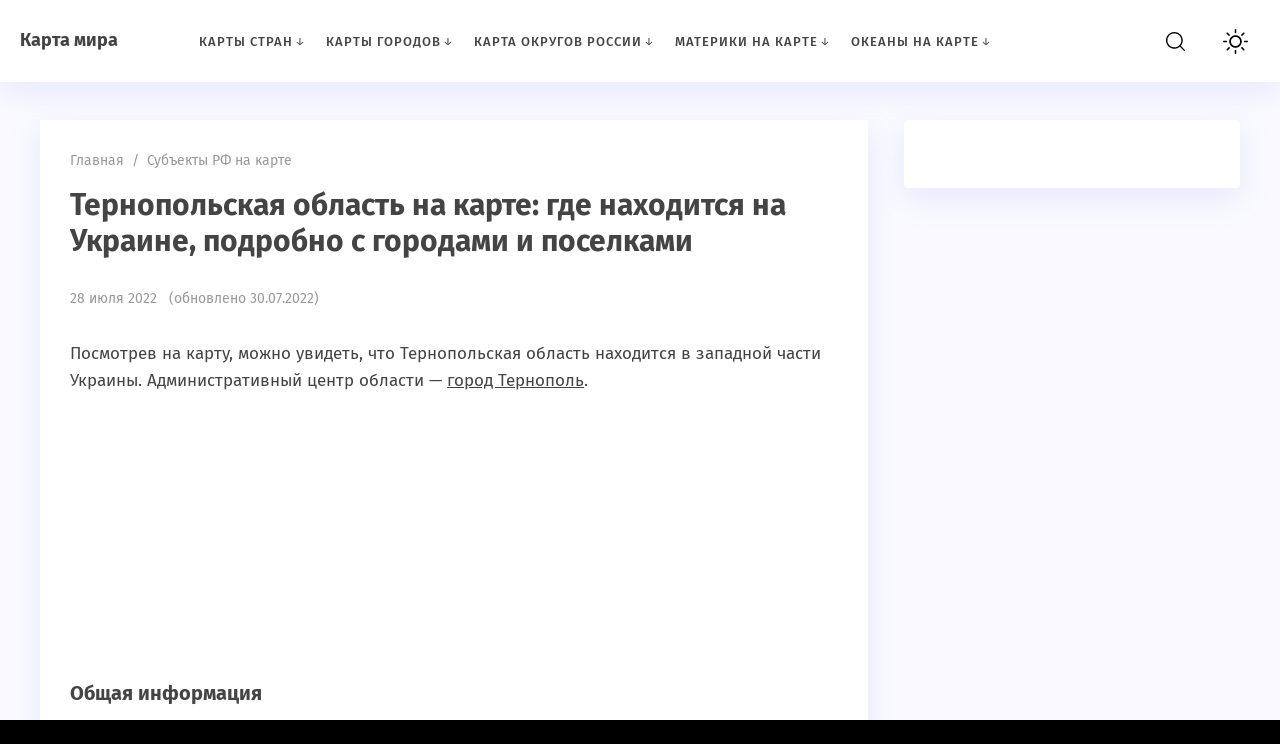

--- FILE ---
content_type: text/html; charset=UTF-8
request_url: https://mapsworld.ru/subekty-rf-na-karte/ternopolskaya-oblast-na-karte.html
body_size: 51764
content:
<!doctype html>
<html lang="ru-RU" class="no-js">
<head>
<meta charset="UTF-8">
<meta name="viewport" content="width=device-width, initial-scale=1">
<link href="https://mapsworld.ru/wp-content/uploads/2021/03/favicon.png" rel="icon" type="image/png"><meta name='robots' content='index, follow, max-image-preview:large, max-snippet:-1, max-video-preview:-1' />
<!-- This site is optimized with the Yoast SEO plugin v26.8 - https://yoast.com/product/yoast-seo-wordpress/ -->
<title>Тернопольская область на карте: подробная с городами и селами</title>
<meta name="description" content="Где находится Тернопольская область на карте? Подробная карта Тернопольской области с городами, поселками и селами на русском языке." />
<link rel="canonical" href="https://mapsworld.ru/subekty-rf-na-karte/ternopolskaya-oblast-na-karte.html" />
<meta property="og:locale" content="ru_RU" />
<meta property="og:type" content="article" />
<meta property="og:title" content="Тернопольская область на карте: подробная с городами и селами" />
<meta property="og:description" content="Где находится Тернопольская область на карте? Подробная карта Тернопольской области с городами, поселками и селами на русском языке." />
<meta property="og:url" content="https://mapsworld.ru/subekty-rf-na-karte/ternopolskaya-oblast-na-karte.html" />
<meta property="og:site_name" content="Карта мира" />
<meta property="article:published_time" content="2022-07-28T18:44:23+00:00" />
<meta property="article:modified_time" content="2022-07-30T15:47:55+00:00" />
<meta property="og:image" content="https://mapsworld.ru/wp-content/uploads/2022/07/ternopolskaya-oblast-na-karte-ukrainy.jpg" />
<meta property="og:image:width" content="1280" />
<meta property="og:image:height" content="859" />
<meta property="og:image:type" content="image/jpeg" />
<meta name="author" content="admin" />
<meta name="twitter:card" content="summary_large_image" />
<meta name="twitter:label1" content="Написано автором" />
<meta name="twitter:data1" content="admin" />
<meta name="twitter:label2" content="Примерное время для чтения" />
<meta name="twitter:data2" content="2 минуты" />
<script type="application/ld+json" class="yoast-schema-graph">{"@context":"https://schema.org","@graph":[{"@type":"Article","@id":"https://mapsworld.ru/subekty-rf-na-karte/ternopolskaya-oblast-na-karte.html#article","isPartOf":{"@id":"https://mapsworld.ru/subekty-rf-na-karte/ternopolskaya-oblast-na-karte.html"},"author":{"name":"admin","@id":"https://mapsworld.ru/#/schema/person/f99bebea994b9b000fb794d0ff195e9c"},"headline":"Тернопольская область на карте: где находится на Украине, подробно с городами и поселками","datePublished":"2022-07-28T18:44:23+00:00","dateModified":"2022-07-30T15:47:55+00:00","mainEntityOfPage":{"@id":"https://mapsworld.ru/subekty-rf-na-karte/ternopolskaya-oblast-na-karte.html"},"wordCount":187,"commentCount":0,"image":{"@id":"https://mapsworld.ru/subekty-rf-na-karte/ternopolskaya-oblast-na-karte.html#primaryimage"},"thumbnailUrl":"https://mapsworld.ru/wp-content/uploads/2022/07/ternopolskaya-oblast-na-karte-ukrainy.jpg","articleSection":["Субъекты РФ на карте"],"inLanguage":"ru-RU","potentialAction":[{"@type":"CommentAction","name":"Comment","target":["https://mapsworld.ru/subekty-rf-na-karte/ternopolskaya-oblast-na-karte.html#respond"]}]},{"@type":"WebPage","@id":"https://mapsworld.ru/subekty-rf-na-karte/ternopolskaya-oblast-na-karte.html","url":"https://mapsworld.ru/subekty-rf-na-karte/ternopolskaya-oblast-na-karte.html","name":"Тернопольская область на карте: подробная с городами и селами","isPartOf":{"@id":"https://mapsworld.ru/#website"},"primaryImageOfPage":{"@id":"https://mapsworld.ru/subekty-rf-na-karte/ternopolskaya-oblast-na-karte.html#primaryimage"},"image":{"@id":"https://mapsworld.ru/subekty-rf-na-karte/ternopolskaya-oblast-na-karte.html#primaryimage"},"thumbnailUrl":"https://mapsworld.ru/wp-content/uploads/2022/07/ternopolskaya-oblast-na-karte-ukrainy.jpg","datePublished":"2022-07-28T18:44:23+00:00","dateModified":"2022-07-30T15:47:55+00:00","author":{"@id":"https://mapsworld.ru/#/schema/person/f99bebea994b9b000fb794d0ff195e9c"},"description":"Где находится Тернопольская область на карте? Подробная карта Тернопольской области с городами, поселками и селами на русском языке.","breadcrumb":{"@id":"https://mapsworld.ru/subekty-rf-na-karte/ternopolskaya-oblast-na-karte.html#breadcrumb"},"inLanguage":"ru-RU","potentialAction":[{"@type":"ReadAction","target":["https://mapsworld.ru/subekty-rf-na-karte/ternopolskaya-oblast-na-karte.html"]}]},{"@type":"ImageObject","inLanguage":"ru-RU","@id":"https://mapsworld.ru/subekty-rf-na-karte/ternopolskaya-oblast-na-karte.html#primaryimage","url":"https://mapsworld.ru/wp-content/uploads/2022/07/ternopolskaya-oblast-na-karte-ukrainy.jpg","contentUrl":"https://mapsworld.ru/wp-content/uploads/2022/07/ternopolskaya-oblast-na-karte-ukrainy.jpg","width":1280,"height":859,"caption":"Тернопольская область на карте Украины."},{"@type":"BreadcrumbList","@id":"https://mapsworld.ru/subekty-rf-na-karte/ternopolskaya-oblast-na-karte.html#breadcrumb","itemListElement":[{"@type":"ListItem","position":1,"name":"Главная страница","item":"https://mapsworld.ru/"},{"@type":"ListItem","position":2,"name":"Тернопольская область на карте: где находится на Украине, подробно с городами и поселками"}]},{"@type":"WebSite","@id":"https://mapsworld.ru/#website","url":"https://mapsworld.ru/","name":"Карта мира","description":"На сайте собраны карты мира на русском языке, подробно с указанием географических объектов, городов, стран и т. п. | MapsWorld.ru","potentialAction":[{"@type":"SearchAction","target":{"@type":"EntryPoint","urlTemplate":"https://mapsworld.ru/?s={search_term_string}"},"query-input":{"@type":"PropertyValueSpecification","valueRequired":true,"valueName":"search_term_string"}}],"inLanguage":"ru-RU"},{"@type":"Person","@id":"https://mapsworld.ru/#/schema/person/f99bebea994b9b000fb794d0ff195e9c","name":"admin","image":{"@type":"ImageObject","inLanguage":"ru-RU","@id":"https://mapsworld.ru/#/schema/person/image/","url":"https://secure.gravatar.com/avatar/a27bea19aa0619d3ab51573840a83e123ab1dda4e3caea2d3e725cc11977671b?s=96&d=mm&r=g","contentUrl":"https://secure.gravatar.com/avatar/a27bea19aa0619d3ab51573840a83e123ab1dda4e3caea2d3e725cc11977671b?s=96&d=mm&r=g","caption":"admin"},"url":"https://mapsworld.ru/author/admin"}]}</script>
<!-- / Yoast SEO plugin. -->
<style id='wp-img-auto-sizes-contain-inline-css'>
img:is([sizes=auto i],[sizes^="auto," i]){contain-intrinsic-size:3000px 1500px}
/*# sourceURL=wp-img-auto-sizes-contain-inline-css */
</style>
<style id='wp-block-library-inline-css'>
:root{--wp-block-synced-color:#7a00df;--wp-block-synced-color--rgb:122,0,223;--wp-bound-block-color:var(--wp-block-synced-color);--wp-editor-canvas-background:#ddd;--wp-admin-theme-color:#007cba;--wp-admin-theme-color--rgb:0,124,186;--wp-admin-theme-color-darker-10:#006ba1;--wp-admin-theme-color-darker-10--rgb:0,107,160.5;--wp-admin-theme-color-darker-20:#005a87;--wp-admin-theme-color-darker-20--rgb:0,90,135;--wp-admin-border-width-focus:2px}@media (min-resolution:192dpi){:root{--wp-admin-border-width-focus:1.5px}}.wp-element-button{cursor:pointer}:root .has-very-light-gray-background-color{background-color:#eee}:root .has-very-dark-gray-background-color{background-color:#313131}:root .has-very-light-gray-color{color:#eee}:root .has-very-dark-gray-color{color:#313131}:root .has-vivid-green-cyan-to-vivid-cyan-blue-gradient-background{background:linear-gradient(135deg,#00d084,#0693e3)}:root .has-purple-crush-gradient-background{background:linear-gradient(135deg,#34e2e4,#4721fb 50%,#ab1dfe)}:root .has-hazy-dawn-gradient-background{background:linear-gradient(135deg,#faaca8,#dad0ec)}:root .has-subdued-olive-gradient-background{background:linear-gradient(135deg,#fafae1,#67a671)}:root .has-atomic-cream-gradient-background{background:linear-gradient(135deg,#fdd79a,#004a59)}:root .has-nightshade-gradient-background{background:linear-gradient(135deg,#330968,#31cdcf)}:root .has-midnight-gradient-background{background:linear-gradient(135deg,#020381,#2874fc)}:root{--wp--preset--font-size--normal:16px;--wp--preset--font-size--huge:42px}.has-regular-font-size{font-size:1em}.has-larger-font-size{font-size:2.625em}.has-normal-font-size{font-size:var(--wp--preset--font-size--normal)}.has-huge-font-size{font-size:var(--wp--preset--font-size--huge)}.has-text-align-center{text-align:center}.has-text-align-left{text-align:left}.has-text-align-right{text-align:right}.has-fit-text{white-space:nowrap!important}#end-resizable-editor-section{display:none}.aligncenter{clear:both}.items-justified-left{justify-content:flex-start}.items-justified-center{justify-content:center}.items-justified-right{justify-content:flex-end}.items-justified-space-between{justify-content:space-between}.screen-reader-text{border:0;clip-path:inset(50%);height:1px;margin:-1px;overflow:hidden;padding:0;position:absolute;width:1px;word-wrap:normal!important}.screen-reader-text:focus{background-color:#ddd;clip-path:none;color:#444;display:block;font-size:1em;height:auto;left:5px;line-height:normal;padding:15px 23px 14px;text-decoration:none;top:5px;width:auto;z-index:100000}html :where(.has-border-color){border-style:solid}html :where([style*=border-top-color]){border-top-style:solid}html :where([style*=border-right-color]){border-right-style:solid}html :where([style*=border-bottom-color]){border-bottom-style:solid}html :where([style*=border-left-color]){border-left-style:solid}html :where([style*=border-width]){border-style:solid}html :where([style*=border-top-width]){border-top-style:solid}html :where([style*=border-right-width]){border-right-style:solid}html :where([style*=border-bottom-width]){border-bottom-style:solid}html :where([style*=border-left-width]){border-left-style:solid}html :where(img[class*=wp-image-]){height:auto;max-width:100%}:where(figure){margin:0 0 1em}html :where(.is-position-sticky){--wp-admin--admin-bar--position-offset:var(--wp-admin--admin-bar--height,0px)}@media screen and (max-width:600px){html :where(.is-position-sticky){--wp-admin--admin-bar--position-offset:0px}}
/*# sourceURL=wp-block-library-inline-css */
</style><style id='global-styles-inline-css'>
:root{--wp--preset--aspect-ratio--square: 1;--wp--preset--aspect-ratio--4-3: 4/3;--wp--preset--aspect-ratio--3-4: 3/4;--wp--preset--aspect-ratio--3-2: 3/2;--wp--preset--aspect-ratio--2-3: 2/3;--wp--preset--aspect-ratio--16-9: 16/9;--wp--preset--aspect-ratio--9-16: 9/16;--wp--preset--color--black: #000000;--wp--preset--color--cyan-bluish-gray: #abb8c3;--wp--preset--color--white: #ffffff;--wp--preset--color--pale-pink: #f78da7;--wp--preset--color--vivid-red: #cf2e2e;--wp--preset--color--luminous-vivid-orange: #ff6900;--wp--preset--color--luminous-vivid-amber: #fcb900;--wp--preset--color--light-green-cyan: #7bdcb5;--wp--preset--color--vivid-green-cyan: #00d084;--wp--preset--color--pale-cyan-blue: #8ed1fc;--wp--preset--color--vivid-cyan-blue: #0693e3;--wp--preset--color--vivid-purple: #9b51e0;--wp--preset--gradient--vivid-cyan-blue-to-vivid-purple: linear-gradient(135deg,rgb(6,147,227) 0%,rgb(155,81,224) 100%);--wp--preset--gradient--light-green-cyan-to-vivid-green-cyan: linear-gradient(135deg,rgb(122,220,180) 0%,rgb(0,208,130) 100%);--wp--preset--gradient--luminous-vivid-amber-to-luminous-vivid-orange: linear-gradient(135deg,rgb(252,185,0) 0%,rgb(255,105,0) 100%);--wp--preset--gradient--luminous-vivid-orange-to-vivid-red: linear-gradient(135deg,rgb(255,105,0) 0%,rgb(207,46,46) 100%);--wp--preset--gradient--very-light-gray-to-cyan-bluish-gray: linear-gradient(135deg,rgb(238,238,238) 0%,rgb(169,184,195) 100%);--wp--preset--gradient--cool-to-warm-spectrum: linear-gradient(135deg,rgb(74,234,220) 0%,rgb(151,120,209) 20%,rgb(207,42,186) 40%,rgb(238,44,130) 60%,rgb(251,105,98) 80%,rgb(254,248,76) 100%);--wp--preset--gradient--blush-light-purple: linear-gradient(135deg,rgb(255,206,236) 0%,rgb(152,150,240) 100%);--wp--preset--gradient--blush-bordeaux: linear-gradient(135deg,rgb(254,205,165) 0%,rgb(254,45,45) 50%,rgb(107,0,62) 100%);--wp--preset--gradient--luminous-dusk: linear-gradient(135deg,rgb(255,203,112) 0%,rgb(199,81,192) 50%,rgb(65,88,208) 100%);--wp--preset--gradient--pale-ocean: linear-gradient(135deg,rgb(255,245,203) 0%,rgb(182,227,212) 50%,rgb(51,167,181) 100%);--wp--preset--gradient--electric-grass: linear-gradient(135deg,rgb(202,248,128) 0%,rgb(113,206,126) 100%);--wp--preset--gradient--midnight: linear-gradient(135deg,rgb(2,3,129) 0%,rgb(40,116,252) 100%);--wp--preset--font-size--small: 13px;--wp--preset--font-size--medium: 20px;--wp--preset--font-size--large: 36px;--wp--preset--font-size--x-large: 42px;--wp--preset--spacing--20: 0.44rem;--wp--preset--spacing--30: 0.67rem;--wp--preset--spacing--40: 1rem;--wp--preset--spacing--50: 1.5rem;--wp--preset--spacing--60: 2.25rem;--wp--preset--spacing--70: 3.38rem;--wp--preset--spacing--80: 5.06rem;--wp--preset--shadow--natural: 6px 6px 9px rgba(0, 0, 0, 0.2);--wp--preset--shadow--deep: 12px 12px 50px rgba(0, 0, 0, 0.4);--wp--preset--shadow--sharp: 6px 6px 0px rgba(0, 0, 0, 0.2);--wp--preset--shadow--outlined: 6px 6px 0px -3px rgb(255, 255, 255), 6px 6px rgb(0, 0, 0);--wp--preset--shadow--crisp: 6px 6px 0px rgb(0, 0, 0);}:where(.is-layout-flex){gap: 0.5em;}:where(.is-layout-grid){gap: 0.5em;}body .is-layout-flex{display: flex;}.is-layout-flex{flex-wrap: wrap;align-items: center;}.is-layout-flex > :is(*, div){margin: 0;}body .is-layout-grid{display: grid;}.is-layout-grid > :is(*, div){margin: 0;}:where(.wp-block-columns.is-layout-flex){gap: 2em;}:where(.wp-block-columns.is-layout-grid){gap: 2em;}:where(.wp-block-post-template.is-layout-flex){gap: 1.25em;}:where(.wp-block-post-template.is-layout-grid){gap: 1.25em;}.has-black-color{color: var(--wp--preset--color--black) !important;}.has-cyan-bluish-gray-color{color: var(--wp--preset--color--cyan-bluish-gray) !important;}.has-white-color{color: var(--wp--preset--color--white) !important;}.has-pale-pink-color{color: var(--wp--preset--color--pale-pink) !important;}.has-vivid-red-color{color: var(--wp--preset--color--vivid-red) !important;}.has-luminous-vivid-orange-color{color: var(--wp--preset--color--luminous-vivid-orange) !important;}.has-luminous-vivid-amber-color{color: var(--wp--preset--color--luminous-vivid-amber) !important;}.has-light-green-cyan-color{color: var(--wp--preset--color--light-green-cyan) !important;}.has-vivid-green-cyan-color{color: var(--wp--preset--color--vivid-green-cyan) !important;}.has-pale-cyan-blue-color{color: var(--wp--preset--color--pale-cyan-blue) !important;}.has-vivid-cyan-blue-color{color: var(--wp--preset--color--vivid-cyan-blue) !important;}.has-vivid-purple-color{color: var(--wp--preset--color--vivid-purple) !important;}.has-black-background-color{background-color: var(--wp--preset--color--black) !important;}.has-cyan-bluish-gray-background-color{background-color: var(--wp--preset--color--cyan-bluish-gray) !important;}.has-white-background-color{background-color: var(--wp--preset--color--white) !important;}.has-pale-pink-background-color{background-color: var(--wp--preset--color--pale-pink) !important;}.has-vivid-red-background-color{background-color: var(--wp--preset--color--vivid-red) !important;}.has-luminous-vivid-orange-background-color{background-color: var(--wp--preset--color--luminous-vivid-orange) !important;}.has-luminous-vivid-amber-background-color{background-color: var(--wp--preset--color--luminous-vivid-amber) !important;}.has-light-green-cyan-background-color{background-color: var(--wp--preset--color--light-green-cyan) !important;}.has-vivid-green-cyan-background-color{background-color: var(--wp--preset--color--vivid-green-cyan) !important;}.has-pale-cyan-blue-background-color{background-color: var(--wp--preset--color--pale-cyan-blue) !important;}.has-vivid-cyan-blue-background-color{background-color: var(--wp--preset--color--vivid-cyan-blue) !important;}.has-vivid-purple-background-color{background-color: var(--wp--preset--color--vivid-purple) !important;}.has-black-border-color{border-color: var(--wp--preset--color--black) !important;}.has-cyan-bluish-gray-border-color{border-color: var(--wp--preset--color--cyan-bluish-gray) !important;}.has-white-border-color{border-color: var(--wp--preset--color--white) !important;}.has-pale-pink-border-color{border-color: var(--wp--preset--color--pale-pink) !important;}.has-vivid-red-border-color{border-color: var(--wp--preset--color--vivid-red) !important;}.has-luminous-vivid-orange-border-color{border-color: var(--wp--preset--color--luminous-vivid-orange) !important;}.has-luminous-vivid-amber-border-color{border-color: var(--wp--preset--color--luminous-vivid-amber) !important;}.has-light-green-cyan-border-color{border-color: var(--wp--preset--color--light-green-cyan) !important;}.has-vivid-green-cyan-border-color{border-color: var(--wp--preset--color--vivid-green-cyan) !important;}.has-pale-cyan-blue-border-color{border-color: var(--wp--preset--color--pale-cyan-blue) !important;}.has-vivid-cyan-blue-border-color{border-color: var(--wp--preset--color--vivid-cyan-blue) !important;}.has-vivid-purple-border-color{border-color: var(--wp--preset--color--vivid-purple) !important;}.has-vivid-cyan-blue-to-vivid-purple-gradient-background{background: var(--wp--preset--gradient--vivid-cyan-blue-to-vivid-purple) !important;}.has-light-green-cyan-to-vivid-green-cyan-gradient-background{background: var(--wp--preset--gradient--light-green-cyan-to-vivid-green-cyan) !important;}.has-luminous-vivid-amber-to-luminous-vivid-orange-gradient-background{background: var(--wp--preset--gradient--luminous-vivid-amber-to-luminous-vivid-orange) !important;}.has-luminous-vivid-orange-to-vivid-red-gradient-background{background: var(--wp--preset--gradient--luminous-vivid-orange-to-vivid-red) !important;}.has-very-light-gray-to-cyan-bluish-gray-gradient-background{background: var(--wp--preset--gradient--very-light-gray-to-cyan-bluish-gray) !important;}.has-cool-to-warm-spectrum-gradient-background{background: var(--wp--preset--gradient--cool-to-warm-spectrum) !important;}.has-blush-light-purple-gradient-background{background: var(--wp--preset--gradient--blush-light-purple) !important;}.has-blush-bordeaux-gradient-background{background: var(--wp--preset--gradient--blush-bordeaux) !important;}.has-luminous-dusk-gradient-background{background: var(--wp--preset--gradient--luminous-dusk) !important;}.has-pale-ocean-gradient-background{background: var(--wp--preset--gradient--pale-ocean) !important;}.has-electric-grass-gradient-background{background: var(--wp--preset--gradient--electric-grass) !important;}.has-midnight-gradient-background{background: var(--wp--preset--gradient--midnight) !important;}.has-small-font-size{font-size: var(--wp--preset--font-size--small) !important;}.has-medium-font-size{font-size: var(--wp--preset--font-size--medium) !important;}.has-large-font-size{font-size: var(--wp--preset--font-size--large) !important;}.has-x-large-font-size{font-size: var(--wp--preset--font-size--x-large) !important;}
/*# sourceURL=global-styles-inline-css */
</style>
<style id='classic-theme-styles-inline-css'>
/*! This file is auto-generated */
.wp-block-button__link{color:#fff;background-color:#32373c;border-radius:9999px;box-shadow:none;text-decoration:none;padding:calc(.667em + 2px) calc(1.333em + 2px);font-size:1.125em}.wp-block-file__button{background:#32373c;color:#fff;text-decoration:none}
/*# sourceURL=/wp-includes/css/classic-themes.min.css */
</style>
<!-- <link rel='stylesheet' id='parent-style-css' href='https://mapsworld.ru/wp-content/themes/blogpost-3/style.css?ver=6.9' media='all' /> -->
<!-- <link rel='stylesheet' id='theme-style-css' href='https://mapsworld.ru/wp-content/themes/blogpost-3-child-theme/style.css?ver=6.9' media='all' /> -->
<link rel="stylesheet" type="text/css" href="//mapsworld.ru/wp-content/cache/wpfc-minified/quy3450b/buufu.css" media="all"/>
<!-- Google Tag Manager -->
<script>(function(w,d,s,l,i){w[l]=w[l]||[];w[l].push({'gtm.start':
new Date().getTime(),event:'gtm.js'});var f=d.getElementsByTagName(s)[0],
j=d.createElement(s),dl=l!='dataLayer'?'&l='+l:'';j.async=true;j.src=
'https://www.googletagmanager.com/gtm.js?id='+i+dl;f.parentNode.insertBefore(j,f);
})(window,document,'script','dataLayer','GTM-P286PH2');</script>
<!-- End Google Tag Manager -->
<script async src="https://cdn.al-adtech.com/ssp/sdk.js"></script>
<script src="https://content.adriver.ru/AdRiverFPS.js"></script>
<script async src="https://yandex.ru/ads/system/header-bidding.js"></script>
<script>
var adfoxBiddersMap = {
"betweenDigital": "877100",
"astralab": "1961622",
"Gnezdo": "1711831",
"Alfasense": "1514106",
"Adriver": "2874374",
"Mytarget": "862382"
};
var adUnits = [
{
"code": "adfox_165858849524349954",
"sizes": [
[
300,
300
],
[
300,
250
],
[
300,
600
],
[
240,
400
],
[
160,
600
]
],
"bids": [
{
"bidder": "betweenDigital",
"params": {
"placementId": "4596866"
}
},
{
"bidder": "adriver",
"params": {
"placementId": "151:Mapsworld.ru_300x600",
"additional": {
"ext": {"query" : "cid="+localStorage.getItem('adrcid')}
}
}
},
{
"bidder": "astralab",
"params": {
"placementId": "6356752d6bbec9d50a81a97d"
}
},
{
"bidder": "alfasense",
"params": {
"placementId": "3576"
}
},
{
"bidder": "Mytarget",
"params": {
"placementId": "1504609"
}
}
]
},
{
"code": "adfox_164555262721487525",
"sizes": [
[
300,
300
],
[
300,
250
],
[
336,
280
]
],
"bids": [
{
"bidder": "betweenDigital",
"params": {
"placementId": "4596867"
}
},
{
"bidder": "adriver",
"params": {
"placementId": "151:Mapsworld.ru_300x250_ad1",
"additional": {
"ext": {"query" : "cid="+localStorage.getItem('adrcid')}
}
}
},
{
"bidder": "astralab",
"params": {
"placementId": "63564d5f6bbec9d50a81a95f"
}
},
{
"bidder": "alfasense",
"params": {
"placementId": "3570"
}
}
]
},
{
"code": "adfox_165859658581941589",
"codeType": "combo",
"sizes": [
[
300,
300
],
[
300,
250
],
[
336,
280
]
],
"bids": [
{
"bidder": "betweenDigital",
"params": {
"placementId": "4596869"
}
},
{
"bidder": "adriver",
"params": {
"placementId": "151:Mapsworld.ru_300x250_ad2",
"additional": {
"ext": {"query" : "cid="+localStorage.getItem('adrcid')}
}
}
},
{
"bidder": "astralab",
"params": {
"placementId": "635635646bbec9d50a81a95b"
}
},
{
"bidder": "alfasense",
"params": {
"placementId": "3572"
}
}
]
},
{
"code": "adfox_165859666182186758",
"sizes": [
[
300,
300
],
[
300,
250
],
[
336,
280
]
],
"bids": [
{
"bidder": "betweenDigital",
"params": {
"placementId": "4596868"
}
},
{
"bidder": "adriver",
"params": {
"placementId": "151:Mapsworld.ru_300x250_ad_pod_kontent",
"additional": {
"ext": {"query" : "cid="+localStorage.getItem('adrcid')}
}
}
},
{
"bidder": "astralab",
"params": {
"placementId": "63564e186bbec9d50a81a960"
}
},
{
"bidder": "alfasense",
"params": {
"placementId": "3574"
}
}
]
},
{
"code": "adfox_165963946672435074",
"sizes": [
[
320,
100
],
[
320,
50
],
[
320,
200
],
[
310,
100
],
[
300,
100
],
[
300,
50
]
],
"bids": [
{
"bidder": "betweenDigital",
"params": {
"placementId": "4600364"
}
},
{
"bidder": "Gnezdo",
"params": {
"placementId": "337629"
}
},
{
"bidder": "adriver",
"params": {
"placementId": "151:Mapsworld.ru_320x100",
"additional": {
"ext": {"query" : "cid="+localStorage.getItem('adrcid')}
}
}
},
{
"bidder": "astralab",
"params": {
"placementId": "64e337b3ae8a5fa962f158f0"
}
},
{
"bidder": "alfasense",
"params": {
"placementId": "3578"
}
}
]
},
{
"code": "adfox_17078432449448217",
"sizes": [
[
970,
250
],
[
970,
90
]
],
"bids": [
{
"bidder": "Mytarget",
"params": {
"placementId": "1505468"
}
}
]
}
];
var userTimeout = 1000;
window.YaHeaderBiddingSettings = {
biddersMap: adfoxBiddersMap,
adUnits: adUnits,
timeout: userTimeout
};
</script>
<script>window.yaContextCb=window.yaContextCb||[]</script>
<script src="https://yandex.ru/ads/system/context.js" async></script>
<script src='https://news.2xclick.ru/loader.js' async></script>
<script async src="https://widget.sparrow.ru/js/embed.js"></script>
<!-- Google Tag Manager (noscript) -->
<noscript><iframe src="https://www.googletagmanager.com/ns.html?id=GTM-P286PH2"
height="0" width="0" style="display:none;visibility:hidden"></iframe></noscript>
<!-- End Google Tag Manager (noscript) -->
<style>#site-wrapper.dark,.dark .menunav ul li ul li ul,.dark .gp-post-tags,.dark table tr:nth-of-type(even), .dark .overlay, .dark .page404-fugure, .dark ul.gp-child-cat-list li a {background:#111111}.dark header,.dark .slider-caption,.dark .gp-recent-posts-widget,.dark .home-bg-section,.dark blockquote,.dark .pagination a.page-numbers,.dark .post-footer,.dark .toggle-comments,.dark .toggle-comments.opened,.dark .nav-box,.dark table tr:nth-of-type(odd),.dark footer,.dark .gp-cat-list-widget li:hover,.dark li.parent-item.opened, .dark .home-cat-item,.dark .gp-entry,.dark #sidebar .widget, .dark .widget-slider-wrap, .dark .gp-single-post,.dark .entry-author,.dark .comments-box,.dark .more-posts_item,.dark .further-reading,.dark .arch-header,.dark .search-header,.dark .gp-post-tags, .dark .gp-custom-content, .dark .popup, .dark .single-thumb {background-color:#222222;box-shadow:none}.dark .gp-post-tags{color:#222222}#site-wrapper.dark, .dark .text-title h1 a,.dark .text-title span a,.dark .menunav li a,.dark .mob-menu li a,.dark .slider-title,.dark .toggle-comments,.dark .nav-box span.post-title a,.dark .more-posts_title a,.dark ul.gp-child-cat-list li a, .dark .specialpost-caption,.dark .block-name,.dark footer,.dark .specialpost-caption, .dark .page404-fugure, .dark .menu-item-has-children:before, .dark .sub-menu .menu-item-has-children:before, .gp-cat-list-widget .widget-title {color:#a3a3a3}#site-wrapper.dark a:hover,.dark .menunav li a:hover, .dark .slider-title:hover{color:#00b096}.dark .post-content ul li:before,.dark .widget ul li:before,.dark .gp-custom-content ul li:before{background:#00b096}.dark .menunav ul li ul,.dark header.colored,.dark .gp-post-tags a,.dark .gp-recent-posts-widget ul li .medium-thumbnail:after,.dark .gp-featured-posts-widget .small-thumbnail:before,.dark .block-name {background:#000}.dark .logo-title a{filter:invert(100%)}.dark img,.dark .home-cat-item-wrapper,.dark #slider li,.dark .specialpost, .dark .about-me-widget:before, .dark .widget-slider-wrap{filter:grayscale(100%)}#site-wrapper {background:#F9F9FF}body {color:#444444}a, .slider-title  {color:#444444}a:hover, .text-title h1 a:hover, .text-title span a:hover, .menunav li a:hover, .slider-title:hover, .comments-box .navigation a:hover, .about-me-widget p a:hover {color:#7579e7}a.vk-icon:hover,a.fb-icon:hover,a.twi-icon:hover,a.tele-icon:hover,a.ytube-icon:hover, .odnkl-icon:hover,a.whats-icon:hover,a.viber-icon:hover{background:#7579e7}header.colored {background: #7579e7}.text-title h1 a, .text-title span a  {color:#444444}.menunav li a, .menu-item-has-children:before {color:#444444}.menunav ul li ul {background:#111111}.menunav ul li ul li a, .menunav ul li ul li a:hover, .sub-menu .menu-item-has-children:before {color:#ffffff}#loginform input[type="submit"], .popup .searchSubmit, .widget_search input[type="submit"], .comment-form input[type="submit"], .wpcf7 input[type="submit"], .mob-searchSubmit, .backtop {background:linear-gradient(var(--direction),#339,#f0c)}footer{background:#282d3c; color:#f9f9f9}.footer-col a {color:#f9f9f9}.footer-col .widget-title {border-bottom:1px solid #3c3e46}.gp-featured-posts-widget .small-thumbnail:before, .register-item:before,.loginout-item:before, .pagination .page-numbers.current,.pagination .page-numbers:hover, .pagination .post-page-numbers:hover, .pagination .post-page-numbers.current, .gp-recent-posts-widget ul li .medium-thumbnail:after, table::-webkit-scrollbar-thumb, blockquote, .block-name{background-color:#7579e7}.overlay { background:#2b2e4a}.mob-menu li a, .mob-menu .theme-switch .switch:after, .mob-menu .gp-login{ color:#ffffff}.post-content ul li:before, .widget ul li:before, .gp-custom-content ul li:before { background:#fa9579}.paged .grid-wrapper {padding-top:120px}.home #site-wrapper {padding-top:120px} .paged main, .paged #sidebar {margin-top:0}.paged .grid-wrapper {padding-top:0}@media only screen and (max-width:1200px){ 
.home #site-wrapper {padding-top: 0} 
.home main, .home #sidebar  {margin-top:25px} 
}main {float:left;margin-right:3%}.comments-box{height:auto;  width:100%;float:left; overflow:hidden; padding: 30px 30px 10px; background:#fff;box-shadow: 0 10px 30px rgba(164,168,255,.2); border-radius: 4px; margin-top:40px}.backtop{right:20px}.credits{margin-top:20px;padding:40px 0 25px; border-top:1px solid #3c3e46}.gp-cat-list-widget { background: #282d3c}.gp-cat-list-widget .widget-title, .gp-cat-list-widget li {border-color: #3c3e46 !important}.about-me-widget:before{background: url(/wp-content/themes/blogpost-3/img/demo/widget-bg.jpg) center center no-repeat;  background-size: cover}.mob-menu {padding-top:90px} .paged .gp-scroll {margin-top:120px} @media only screen and (max-width:1200px){.paged .gp-scroll {margin-top:30px}}</style>
<link rel="preload" as="font" type="font/woff2" href="https://mapsworld.ru/wp-content/themes/blogpost-3/files/font/fira-sans-v11-latin_cyrillic-regular.woff2" crossorigin>
<link rel="preload" as="font" type="font/woff2" href="https://mapsworld.ru/wp-content/themes/blogpost-3/files/font/fira-sans-v11-latin_cyrillic-500.woff2" crossorigin>
<link rel="preload" as="font" type="font/woff2" href="https://mapsworld.ru/wp-content/themes/blogpost-3/files/font/fira-sans-v11-latin_cyrillic-700.woff2" crossorigin>
<link rel="preload" as="image" href="https://mapsworld.ru/wp-content/uploads/2022/07/ternopolskaya-oblast-na-karte-ukrainy.jpg" /><style type="text/css">.saboxplugin-wrap{-webkit-box-sizing:border-box;-moz-box-sizing:border-box;-ms-box-sizing:border-box;box-sizing:border-box;border:1px solid #eee;width:100%;clear:both;display:block;overflow:hidden;word-wrap:break-word;position:relative}.saboxplugin-wrap .saboxplugin-gravatar{float:left;padding:0 20px 20px 20px}.saboxplugin-wrap .saboxplugin-gravatar img{max-width:100px;height:auto;border-radius:0;}.saboxplugin-wrap .saboxplugin-authorname{font-size:18px;line-height:1;margin:20px 0 0 20px;display:block}.saboxplugin-wrap .saboxplugin-authorname a{text-decoration:none}.saboxplugin-wrap .saboxplugin-authorname a:focus{outline:0}.saboxplugin-wrap .saboxplugin-desc{display:block;margin:5px 20px}.saboxplugin-wrap .saboxplugin-desc a{text-decoration:underline}.saboxplugin-wrap .saboxplugin-desc p{margin:5px 0 12px}.saboxplugin-wrap .saboxplugin-web{margin:0 20px 15px;text-align:left}.saboxplugin-wrap .sab-web-position{text-align:right}.saboxplugin-wrap .saboxplugin-web a{color:#ccc;text-decoration:none}.saboxplugin-wrap .saboxplugin-socials{position:relative;display:block;background:#fcfcfc;padding:5px;border-top:1px solid #eee}.saboxplugin-wrap .saboxplugin-socials a svg{width:20px;height:20px}.saboxplugin-wrap .saboxplugin-socials a svg .st2{fill:#fff; transform-origin:center center;}.saboxplugin-wrap .saboxplugin-socials a svg .st1{fill:rgba(0,0,0,.3)}.saboxplugin-wrap .saboxplugin-socials a:hover{opacity:.8;-webkit-transition:opacity .4s;-moz-transition:opacity .4s;-o-transition:opacity .4s;transition:opacity .4s;box-shadow:none!important;-webkit-box-shadow:none!important}.saboxplugin-wrap .saboxplugin-socials .saboxplugin-icon-color{box-shadow:none;padding:0;border:0;-webkit-transition:opacity .4s;-moz-transition:opacity .4s;-o-transition:opacity .4s;transition:opacity .4s;display:inline-block;color:#fff;font-size:0;text-decoration:inherit;margin:5px;-webkit-border-radius:0;-moz-border-radius:0;-ms-border-radius:0;-o-border-radius:0;border-radius:0;overflow:hidden}.saboxplugin-wrap .saboxplugin-socials .saboxplugin-icon-grey{text-decoration:inherit;box-shadow:none;position:relative;display:-moz-inline-stack;display:inline-block;vertical-align:middle;zoom:1;margin:10px 5px;color:#444;fill:#444}.clearfix:after,.clearfix:before{content:' ';display:table;line-height:0;clear:both}.ie7 .clearfix{zoom:1}.saboxplugin-socials.sabox-colored .saboxplugin-icon-color .sab-twitch{border-color:#38245c}.saboxplugin-socials.sabox-colored .saboxplugin-icon-color .sab-behance{border-color:#003eb0}.saboxplugin-socials.sabox-colored .saboxplugin-icon-color .sab-deviantart{border-color:#036824}.saboxplugin-socials.sabox-colored .saboxplugin-icon-color .sab-digg{border-color:#00327c}.saboxplugin-socials.sabox-colored .saboxplugin-icon-color .sab-dribbble{border-color:#ba1655}.saboxplugin-socials.sabox-colored .saboxplugin-icon-color .sab-facebook{border-color:#1e2e4f}.saboxplugin-socials.sabox-colored .saboxplugin-icon-color .sab-flickr{border-color:#003576}.saboxplugin-socials.sabox-colored .saboxplugin-icon-color .sab-github{border-color:#264874}.saboxplugin-socials.sabox-colored .saboxplugin-icon-color .sab-google{border-color:#0b51c5}.saboxplugin-socials.sabox-colored .saboxplugin-icon-color .sab-html5{border-color:#902e13}.saboxplugin-socials.sabox-colored .saboxplugin-icon-color .sab-instagram{border-color:#1630aa}.saboxplugin-socials.sabox-colored .saboxplugin-icon-color .sab-linkedin{border-color:#00344f}.saboxplugin-socials.sabox-colored .saboxplugin-icon-color .sab-pinterest{border-color:#5b040e}.saboxplugin-socials.sabox-colored .saboxplugin-icon-color .sab-reddit{border-color:#992900}.saboxplugin-socials.sabox-colored .saboxplugin-icon-color .sab-rss{border-color:#a43b0a}.saboxplugin-socials.sabox-colored .saboxplugin-icon-color .sab-sharethis{border-color:#5d8420}.saboxplugin-socials.sabox-colored .saboxplugin-icon-color .sab-soundcloud{border-color:#995200}.saboxplugin-socials.sabox-colored .saboxplugin-icon-color .sab-spotify{border-color:#0f612c}.saboxplugin-socials.sabox-colored .saboxplugin-icon-color .sab-stackoverflow{border-color:#a95009}.saboxplugin-socials.sabox-colored .saboxplugin-icon-color .sab-steam{border-color:#006388}.saboxplugin-socials.sabox-colored .saboxplugin-icon-color .sab-user_email{border-color:#b84e05}.saboxplugin-socials.sabox-colored .saboxplugin-icon-color .sab-tumblr{border-color:#10151b}.saboxplugin-socials.sabox-colored .saboxplugin-icon-color .sab-twitter{border-color:#0967a0}.saboxplugin-socials.sabox-colored .saboxplugin-icon-color .sab-vimeo{border-color:#0d7091}.saboxplugin-socials.sabox-colored .saboxplugin-icon-color .sab-windows{border-color:#003f71}.saboxplugin-socials.sabox-colored .saboxplugin-icon-color .sab-whatsapp{border-color:#003f71}.saboxplugin-socials.sabox-colored .saboxplugin-icon-color .sab-wordpress{border-color:#0f3647}.saboxplugin-socials.sabox-colored .saboxplugin-icon-color .sab-yahoo{border-color:#14002d}.saboxplugin-socials.sabox-colored .saboxplugin-icon-color .sab-youtube{border-color:#900}.saboxplugin-socials.sabox-colored .saboxplugin-icon-color .sab-xing{border-color:#000202}.saboxplugin-socials.sabox-colored .saboxplugin-icon-color .sab-mixcloud{border-color:#2475a0}.saboxplugin-socials.sabox-colored .saboxplugin-icon-color .sab-vk{border-color:#243549}.saboxplugin-socials.sabox-colored .saboxplugin-icon-color .sab-medium{border-color:#00452c}.saboxplugin-socials.sabox-colored .saboxplugin-icon-color .sab-quora{border-color:#420e00}.saboxplugin-socials.sabox-colored .saboxplugin-icon-color .sab-meetup{border-color:#9b181c}.saboxplugin-socials.sabox-colored .saboxplugin-icon-color .sab-goodreads{border-color:#000}.saboxplugin-socials.sabox-colored .saboxplugin-icon-color .sab-snapchat{border-color:#999700}.saboxplugin-socials.sabox-colored .saboxplugin-icon-color .sab-500px{border-color:#00557f}.saboxplugin-socials.sabox-colored .saboxplugin-icon-color .sab-mastodont{border-color:#185886}.sabox-plus-item{margin-bottom:20px}@media screen and (max-width:480px){.saboxplugin-wrap{text-align:center}.saboxplugin-wrap .saboxplugin-gravatar{float:none;padding:20px 0;text-align:center;margin:0 auto;display:block}.saboxplugin-wrap .saboxplugin-gravatar img{float:none;display:inline-block;display:-moz-inline-stack;vertical-align:middle;zoom:1}.saboxplugin-wrap .saboxplugin-desc{margin:0 10px 20px;text-align:center}.saboxplugin-wrap .saboxplugin-authorname{text-align:center;margin:10px 0 20px}}body .saboxplugin-authorname a,body .saboxplugin-authorname a:hover{box-shadow:none;-webkit-box-shadow:none}a.sab-profile-edit{font-size:16px!important;line-height:1!important}.sab-edit-settings a,a.sab-profile-edit{color:#0073aa!important;box-shadow:none!important;-webkit-box-shadow:none!important}.sab-edit-settings{margin-right:15px;position:absolute;right:0;z-index:2;bottom:10px;line-height:20px}.sab-edit-settings i{margin-left:5px}.saboxplugin-socials{line-height:1!important}.rtl .saboxplugin-wrap .saboxplugin-gravatar{float:right}.rtl .saboxplugin-wrap .saboxplugin-authorname{display:flex;align-items:center}.rtl .saboxplugin-wrap .saboxplugin-authorname .sab-profile-edit{margin-right:10px}.rtl .sab-edit-settings{right:auto;left:0}img.sab-custom-avatar{max-width:75px;}.saboxplugin-wrap{ border-width: 2px; }.saboxplugin-wrap .saboxplugin-gravatar img {-webkit-border-radius:50%;-moz-border-radius:50%;-ms-border-radius:50%;-o-border-radius:50%;border-radius:50%;}.saboxplugin-wrap .saboxplugin-gravatar img {-webkit-border-radius:50%;-moz-border-radius:50%;-ms-border-radius:50%;-o-border-radius:50%;border-radius:50%;}.saboxplugin-wrap {margin-top:15px; margin-bottom:15px; padding: 0px 0px }.saboxplugin-wrap .saboxplugin-authorname {font-size:18px; line-height:25px;}.saboxplugin-wrap .saboxplugin-desc p, .saboxplugin-wrap .saboxplugin-desc {font-size:14px !important; line-height:21px !important;}.saboxplugin-wrap .saboxplugin-web {font-size:14px;}.saboxplugin-wrap .saboxplugin-socials a svg {width:18px;height:18px;}</style><link rel="icon" href="https://mapsworld.ru/wp-content/uploads/2021/03/cropped-favicon-32x32.png" sizes="32x32" />
<link rel="icon" href="https://mapsworld.ru/wp-content/uploads/2021/03/cropped-favicon-192x192.png" sizes="192x192" />
<link rel="apple-touch-icon" href="https://mapsworld.ru/wp-content/uploads/2021/03/cropped-favicon-180x180.png" />
<meta name="msapplication-TileImage" content="https://mapsworld.ru/wp-content/uploads/2021/03/cropped-favicon-270x270.png" />
<style>
.ai-viewports                 {--ai: 1;}
.ai-viewport-3                { display: none !important;}
.ai-viewport-2                { display: none !important;}
.ai-viewport-1                { display: inherit !important;}
.ai-viewport-0                { display: none !important;}
@media (min-width: 768px) and (max-width: 979px) {
.ai-viewport-1                { display: none !important;}
.ai-viewport-2                { display: inherit !important;}
}
@media (max-width: 767px) {
.ai-viewport-1                { display: none !important;}
.ai-viewport-3                { display: inherit !important;}
}
</style>
</head>
<body class="wp-singular post-template-default single single-post postid-6698 single-format-standard wp-embed-responsive wp-theme-blogpost-3 wp-child-theme-blogpost-3-child-theme" itemscope itemtype="http://schema.org/WebPage">
<div id="site-wrapper">
<div class="wrap">
<div class="open_mob"><button class="hamburger hamburger--spin" type="button">
<span class="hamburger-box"><span class="hamburger-inner"></span></span> 
</button></div>
<header class="gp-clearfix" itemscope itemtype="http://schema.org/WPHeader">
<div class="header-flex-port">
<div class="site-title text-title"><span itemprop="name"><a href="https://mapsworld.ru/">Карта мира</a></span></div><!-- end site-title text-title --><nav id="menu" class="menunav gp-clearfix" itemscope itemtype="http://www.schema.org/SiteNavigationElement"><ul id="menu-glavnoe" class="top-menu"><li id="menu-item-2882" class="menu-item menu-item-type-taxonomy menu-item-object-category menu-item-has-children menu-item-2882"><a href="https://mapsworld.ru/karty-stran" itemprop="url"><span itemprop="name">Карты стран</span></a><div class="menu-trigger"></div>
<ul class="sub-menu">
<li id="menu-item-3380" class="menu-item menu-item-type-taxonomy menu-item-object-category menu-item-3380"><a href="https://mapsworld.ru/territorii" itemprop="url"><span itemprop="name">Карты территорий</span></a></li>
</ul>
</li>
<li id="menu-item-1126" class="menu-item menu-item-type-taxonomy menu-item-object-category menu-item-has-children menu-item-1126"><a href="https://mapsworld.ru/karty-gorodov" itemprop="url"><span itemprop="name">Карты городов</span></a><div class="menu-trigger"></div>
<ul class="sub-menu">
<li id="menu-item-3386" class="menu-item menu-item-type-taxonomy menu-item-object-category menu-item-has-children menu-item-3386"><a href="https://mapsworld.ru/stoliczy-mira" itemprop="url"><span itemprop="name">Карты столиц</span></a><div class="menu-trigger"></div>
<ul class="sub-menu">
<li id="menu-item-3748" class="menu-item menu-item-type-taxonomy menu-item-object-category menu-item-3748"><a href="https://mapsworld.ru/okruga-moskvy-na-karte" itemprop="url"><span itemprop="name">Округа Москвы на карте</span></a></li>
</ul>
</li>
<li id="menu-item-2661" class="menu-item menu-item-type-custom menu-item-object-custom menu-item-has-children menu-item-2661"><a href="https://mapsworld.ru/tag/karty-gorodov-rossii" itemprop="url"><span itemprop="name">Карты городов России</span></a><div class="menu-trigger"></div>
<ul class="sub-menu">
<li id="menu-item-2663" class="menu-item menu-item-type-custom menu-item-object-custom menu-item-2663"><a href="https://mapsworld.ru/tag/karty-gorodov-kryma" itemprop="url"><span itemprop="name">Карты городов Крыма</span></a></li>
<li id="menu-item-2665" class="menu-item menu-item-type-custom menu-item-object-custom menu-item-2665"><a href="https://mapsworld.ru/tag/karty-gorodov-dnr" itemprop="url"><span itemprop="name">Карты городов ДНР</span></a></li>
<li id="menu-item-2666" class="menu-item menu-item-type-custom menu-item-object-custom menu-item-2666"><a href="https://mapsworld.ru/tag/karty-gorodov-lnr" itemprop="url"><span itemprop="name">Карты городов ЛНР</span></a></li>
<li id="menu-item-2670" class="menu-item menu-item-type-custom menu-item-object-custom menu-item-2670"><a href="https://mapsworld.ru/tag/karty-gorodov-abhazii" itemprop="url"><span itemprop="name">Карты городов Абхазии</span></a></li>
<li id="menu-item-2671" class="menu-item menu-item-type-custom menu-item-object-custom menu-item-2671"><a href="https://mapsworld.ru/tag/karty-gorodov-yuzhnoj-osetii" itemprop="url"><span itemprop="name">Карты городов Южной Осетии</span></a></li>
</ul>
</li>
<li id="menu-item-2662" class="menu-item menu-item-type-custom menu-item-object-custom menu-item-2662"><a href="https://mapsworld.ru/tag/karty-gorodov-ukrainy" itemprop="url"><span itemprop="name">Карты городов Украины</span></a></li>
<li id="menu-item-2667" class="menu-item menu-item-type-custom menu-item-object-custom menu-item-2667"><a href="https://mapsworld.ru/tag/karty-gorodov-belorussii" itemprop="url"><span itemprop="name">Карты городов Белоруссии</span></a></li>
<li id="menu-item-2664" class="menu-item menu-item-type-custom menu-item-object-custom menu-item-2664"><a href="https://mapsworld.ru/tag/karty-gorodov-kazahstana" itemprop="url"><span itemprop="name">Карты городов Казахстана</span></a></li>
<li id="menu-item-2668" class="menu-item menu-item-type-custom menu-item-object-custom menu-item-2668"><a href="https://mapsworld.ru/tag/karty-gorodov-azerbajdzhana" itemprop="url"><span itemprop="name">Карты городов Азербайджана</span></a></li>
<li id="menu-item-2669" class="menu-item menu-item-type-custom menu-item-object-custom menu-item-2669"><a href="https://mapsworld.ru/tag/karty-gorodov-armenii" itemprop="url"><span itemprop="name">Карты городов Армении</span></a></li>
<li id="menu-item-2678" class="menu-item menu-item-type-custom menu-item-object-custom menu-item-2678"><a href="https://mapsworld.ru/tag/karty-gorodov-nagornogo-karabaha" itemprop="url"><span itemprop="name">Карты городов Нагорного Карабаха</span></a></li>
<li id="menu-item-2672" class="menu-item menu-item-type-custom menu-item-object-custom menu-item-2672"><a href="https://mapsworld.ru/tag/karty-gorodov-gruzii" itemprop="url"><span itemprop="name">Карты городов Грузии</span></a></li>
<li id="menu-item-2674" class="menu-item menu-item-type-custom menu-item-object-custom menu-item-2674"><a href="https://mapsworld.ru/tag/karty-gorodov-latvii" itemprop="url"><span itemprop="name">Карты городов Латвии</span></a></li>
<li id="menu-item-2675" class="menu-item menu-item-type-custom menu-item-object-custom menu-item-2675"><a href="https://mapsworld.ru/tag/karty-gorodov-litvy" itemprop="url"><span itemprop="name">Карты городов Литвы</span></a></li>
<li id="menu-item-2676" class="menu-item menu-item-type-custom menu-item-object-custom menu-item-2676"><a href="https://mapsworld.ru/tag/karty-gorodov-ehstonii" itemprop="url"><span itemprop="name">Карты городов Эстонии</span></a></li>
<li id="menu-item-2677" class="menu-item menu-item-type-custom menu-item-object-custom menu-item-2677"><a href="https://mapsworld.ru/tag/karty-gorodov-moldavii" itemprop="url"><span itemprop="name">Карты городов Молдавии</span></a></li>
<li id="menu-item-2681" class="menu-item menu-item-type-custom menu-item-object-custom menu-item-2681"><a href="https://mapsworld.ru/tag/karty-gorodov-uzbekistana" itemprop="url"><span itemprop="name">Карты городов Узбекистана</span></a></li>
<li id="menu-item-2673" class="menu-item menu-item-type-custom menu-item-object-custom menu-item-2673"><a href="https://mapsworld.ru/tag/karty-gorodov-kirgizii" itemprop="url"><span itemprop="name">Карты городов Киргизии</span></a></li>
<li id="menu-item-2679" class="menu-item menu-item-type-custom menu-item-object-custom menu-item-2679"><a href="https://mapsworld.ru/tag/karty-gorodov-tadzhikistana" itemprop="url"><span itemprop="name">Карты городов Таджикистана</span></a></li>
<li id="menu-item-2680" class="menu-item menu-item-type-custom menu-item-object-custom menu-item-2680"><a href="https://mapsworld.ru/tag/karty-gorodov-turkmenii" itemprop="url"><span itemprop="name">Карты городов Туркмении</span></a></li>
</ul>
</li>
<li id="menu-item-3935" class="menu-item menu-item-type-taxonomy menu-item-object-category menu-item-has-children menu-item-3935"><a href="https://mapsworld.ru/karta-federalnyh-okrugov-rossii" itemprop="url"><span itemprop="name">Карта округов России</span></a><div class="menu-trigger"></div>
<ul class="sub-menu">
<li id="menu-item-3197" class="menu-item menu-item-type-taxonomy menu-item-object-category current-post-ancestor current-menu-parent current-post-parent menu-item-3197"><a href="https://mapsworld.ru/subekty-rf-na-karte" itemprop="url"><span itemprop="name">Субъекты РФ на карте</span></a></li>
</ul>
</li>
<li id="menu-item-6464" class="menu-item menu-item-type-taxonomy menu-item-object-category menu-item-has-children menu-item-6464"><a href="https://mapsworld.ru/materiki-na-karte" itemprop="url"><span itemprop="name">Материки на карте</span></a><div class="menu-trigger"></div>
<ul class="sub-menu">
<li id="menu-item-3678" class="menu-item menu-item-type-taxonomy menu-item-object-category menu-item-3678"><a href="https://mapsworld.ru/arhipelagi-na-karte" itemprop="url"><span itemprop="name">Архипелаги на карте</span></a></li>
</ul>
</li>
<li id="menu-item-5941" class="menu-item menu-item-type-taxonomy menu-item-object-category menu-item-has-children menu-item-5941"><a href="https://mapsworld.ru/okeany-na-karte" itemprop="url"><span itemprop="name">Океаны на карте</span></a><div class="menu-trigger"></div>
<ul class="sub-menu">
<li id="menu-item-5940" class="menu-item menu-item-type-taxonomy menu-item-object-category menu-item-5940"><a href="https://mapsworld.ru/morya-na-karte" itemprop="url"><span itemprop="name">Моря на карте</span></a></li>
<li id="menu-item-5939" class="menu-item menu-item-type-taxonomy menu-item-object-category menu-item-5939"><a href="https://mapsworld.ru/zalivy-na-karte" itemprop="url"><span itemprop="name">Заливы на карте</span></a></li>
<li id="menu-item-5942" class="menu-item menu-item-type-taxonomy menu-item-object-category menu-item-5942"><a href="https://mapsworld.ru/prolivy-na-karte" itemprop="url"><span itemprop="name">Проливы на карте</span></a></li>
<li id="menu-item-4768" class="menu-item menu-item-type-taxonomy menu-item-object-category menu-item-4768"><a href="https://mapsworld.ru/reki-na-karte-mira" itemprop="url"><span itemprop="name">Реки на карте</span></a></li>
</ul>
</li>
</ul></nav><!-- end menunav -->            
<div class="search-site open_modal" rel="popup1">
<span class="search-site-btn"></span>
</div>
<div class="theme-switch">
<label class="switch"><input type="checkbox" class="gp-checkbox"></label>
</div>         
</div> <!-- end header-flex-port -->   
</header> <!-- end header -->
<div class="gp-container gp-clearfix">
<div class="port gp-clearfix">
<main>
<article id="post-6698" class="gp-single-post post-6698 post type-post status-publish format-standard has-post-thumbnail hentry category-subekty-rf-na-karte" itemscope itemtype="http://schema.org/Article">
<div class="post-header">
<div class="breadcrumbs" itemscope itemtype="http://schema.org/BreadcrumbList"><span itemprop="itemListElement" itemscope itemtype="http://schema.org/ListItem"><a class="breadcrumbs__link" href="https://mapsworld.ru/" itemprop="item"><span itemprop="name">Главная</span></a><meta itemprop="position" content="1" /></span><span class="breadcrumbs__separator">&nbsp; / &nbsp;</span><span itemprop="itemListElement" itemscope itemtype="http://schema.org/ListItem"><a class="breadcrumbs__link" href="https://mapsworld.ru/subekty-rf-na-karte" itemprop="item"><span itemprop="name">Субъекты РФ на карте</span></a><meta itemprop="position" content="2" /></span></div><!-- end breadcrumbs --><div class="gp-clearfix"></div>  
<h1 class="post-title" itemprop="headline">Тернопольская область на карте: где находится на Украине, подробно с городами и поселками</h1>
<span class="post-date">28 июля 2022 &nbsp; (обновлено&nbsp;30.07.2022)
</div> <!-- end post header -->
<div class="post-content" itemprop="articleBody">
<p><span id="more-6698"></span>Посмотрев на карту, можно увидеть, что Тернопольская область находится в западной части Украины. Административный центр области &#8212; <a href="https://mapsworld.ru/karty-gorodov/ternopol-na-karte.html">город Тернополь</a>.</p><div class='code-block code-block-1' style='margin: 8px 0; clear: both;'>
<div class="ad1">
<!--<div id='containerId350821'></div>
<script>
(function(w, d, c, s, t){
w[c] = w[c] || [];
w[c].push(function(){
gnezdo.create({
tizerId: 350821,
containerId: 'containerId350821'
});
});
})(window, document, 'gnezdoAsyncCallbacks');
</script>-->
<div id="adfox_164555262721487525"></div>
<script>
window.yaContextCb.push(()=>{
Ya.adfoxCode.create({
ownerId: 263005,
containerId: 'adfox_164555262721487525',
params: {
pp: 'bzbx',
ps: 'fieq',
p2: 'hnds'
}
})
})
</script>
<script>setInterval(function(){ window.Ya.adfoxCode.reload(adfox_164555262721487525, {onlyIfWasVisible: true}); }, 30000);</script>
</div></div>
<h2>Общая информация</h2>
<ul>
<li>Где находится: Украина.</li>
<li>Население: 1 021 048 чел. (на 2022 год).</li>
<li>Площадь: 13 824 кв. км.</li>
<li>Административное деление: 3 районов.</li>
<li>Крупные города: Тернополь, <a href="https://mapsworld.ru/karty-gorodov/chortkov-na-karte.html">Чортков</a>, <a href="https://mapsworld.ru/karty-gorodov/kremenec-na-karte.html">Кременец</a>.</li>
</ul>
<div class='code-block code-block-11' style='margin: 8px 0; clear: both;'>
<div class="ad2">
<!-- Sparrow -->
<script  data-key="8f1ca1d7757b991c2694c722639dee8f">
(function(w, a) {
(w[a] = w[a] || []).push({
'script_key': '8f1ca1d7757b991c2694c722639dee8f',
'settings': {
'w': 95489,
'sid': 33409
}
});
if(window['_Sparrow_embed']){
window['_Sparrow_embed'].initWidgets();
}
})(window, '_sparrow_widgets');
</script>
<!-- /Sparrow -->
<!--<div id="adfox_165859658581941589"></div>
<script>
window.yaContextCb.push(()=>{
Ya.adfoxCode.create({
ownerId: 263005,
containerId: 'adfox_165859658581941589',
params: {
pp: 'crek',
ps: 'fieq',
p2: 'htmx'
}
})
})
</script>
</div>
<script>setInterval(function(){ window.Ya.adfoxCode.reload(adfox_165859658581941589, {onlyIfWasVisible: true}); }, 40000);</script>--></div>
<h2>Тернопольская область на карте Украины</h2>
<p><a href="https://mapsworld.ru/wp-content/uploads/2022/07/ternopolskaya-oblast-na-karte-ukrainy.jpg" target="_blank" rel="noopener"><img itemprop="image" data-src="https://mapsworld.ru/wp-content/uploads/2022/07/ternopolskaya-oblast-na-karte-ukrainy.jpg" alt="Тернопольская область на карте Украины." width="1280" height="859" class="alignnone size-full wp-image-6702" srcset="https://mapsworld.ru/wp-content/uploads/2022/07/ternopolskaya-oblast-na-karte-ukrainy.jpg 1280w, https://mapsworld.ru/wp-content/uploads/2022/07/ternopolskaya-oblast-na-karte-ukrainy-768x515.jpg 768w" sizes="(max-width: 1280px) 100vw, 1280px" /></a></p>
<p><a href="https://mapsworld.ru/karty-stran/ukraina-na-karte.html">Подробная карта Украины</a> →</p>
<div class='code-block code-block-4' style='margin: 8px 0; clear: both;'>
<div class="ad-pod-kontent">
<script async src="https://aflt.market.yandex.ru/widget/script/api" ></script>
<script >
(function (w) {
function start() {
w.removeEventListener("YaMarketAffiliateLoad", start);
w.YaMarketAffiliate.createWidget({type:"offers",
containerId:"marketWidget",
params:{clid:2705912,
vid:"1",
erid:"F7NfYUJRWv19YrKDRLTf",
metrikaCounterId:73550047,
searchModelIds:[1449807993 ],
themeId:1 } });
}
w.YaMarketAffiliate
? start()
: w.addEventListener("YaMarketAffiliateLoad", start);
})(window);
</script>
<div id="marketWidget"></div>
</div>
</div>
<h2>С кем граничит Тернопольская область</h2>
<p>Тернопольская область граничит на востоке с <a href="https://mapsworld.ru/subekty-rf-na-karte/hmelniczkaya-oblast-na-karte.html">Хмельницкой областью</a>, на юге с <a href="https://mapsworld.ru/subekty-rf-na-karte/chernoviczkaya-oblast-na-karte.html">Черновицкой</a> и <a href="https://mapsworld.ru/subekty-rf-na-karte/ivano-frankovskaya-oblast-na-karte.html">Ивано-Франковской</a> областями, на западе с <a href="https://mapsworld.ru/subekty-rf-na-karte/karta-lvovskoj-oblasti.html">Львовской</a> и на севере с <a href="https://mapsworld.ru/subekty-rf-na-karte/rovenskaya-oblast-na-karte.html">Ровенской областью</a>.</p>
<h2>Карта Тернопольская области подробная с городами и деревнями</h2>
<p><a href="https://mapsworld.ru/wp-content/uploads/2022/07/ternopolskaya-oblast-na-karte-s-gorodami.jpg" target="_blank" rel="noopener"><img itemprop="image" data-src="https://mapsworld.ru/wp-content/uploads/2022/07/ternopolskaya-oblast-na-karte-s-gorodami.jpg" alt="Карта Тернопольская области подробная с городами." width="626" height="1057" class="alignnone size-full wp-image-6700" /></a></p>
<h2>Тернопольская область с районами и городами на карте</h2>
<p>На административной карте Тернопольской области видно какие города являются районными центрами.</p>
<p><a href="https://mapsworld.ru/wp-content/uploads/2022/07/ternopolskaya-oblast-na-karte-s-rajonami.jpg" target="_blank" rel="noopener"><img itemprop="image" data-src="https://mapsworld.ru/wp-content/uploads/2022/07/ternopolskaya-oblast-na-karte-s-rajonami.jpg" alt="Тернопольская область с районами." width="342" height="565" class="alignnone size-full wp-image-6701" /></a></p>
<h2>Тернопольская область на физической карте</h2>
<p>Чтобы увидеть Тернопольскую обл. крупным планом на русском языке нажните на географическую карту.</p>
<p><a href="https://mapsworld.ru/wp-content/uploads/2022/07/ternopolskaya-oblast-na-fizicheskoj-karte.jpg" target="_blank" rel="noopener"><img itemprop="image" data-src="https://mapsworld.ru/wp-content/uploads/2022/07/ternopolskaya-oblast-na-fizicheskoj-karte.jpg" alt="Тернопольская область на физической карте." width="715" height="909" class="alignnone size-full wp-image-6699" /></a></p>
<h2>Тернопольская область на Гугл карте</h2>
<p>Чтобы посмотреть Тернопольскую область на спутниковой карте, нажмите на пентаграмму в нижнем левом углу карты.</p>
<p><iframe data-src="https://www.google.com/maps/embed?pb=!1m18!1m12!1m3!1d1329881.5406314034!2d24.459856148722174!3d49.38195425606305!2m3!1f0!2f0!3f0!3m2!1i1024!2i768!4f13.1!3m3!1m2!1s0x47304b5bd69ed265%3A0x101068488f64050!2z0KLQtdGA0L3QvtC_0L7Qu9GM0YHQutCw0Y8g0L7QsdC70LDRgdGC0YwsINCj0LrRgNCw0LjQvdCw!5e0!3m2!1sru!2sru!4v1659033423339!5m2!1sru!2sru" width="1000" height="714" style="border:0;" allowfullscreen="" loading="lazy" referrerpolicy="no-referrer-when-downgrade"></iframe></p>
<h2>Тернопольская область на Яндекс карте</h2>
<p>На карте хорошо видны границы Тернопольской области, а при увеличении видны поселки, села и другие мелкие населенные пункты.</p>
<div style="position:relative;overflow:hidden;"><a href="https://yandex.ru/maps/20531/ternopil-district/?utm_medium=mapframe&#038;utm_source=maps" style="color:#eee;font-size:12px;position:absolute;top:0px;">Тернопольская область</a><a href="https://yandex.ru/maps/20531/ternopil-district/?ll=25.648294%2C49.401972&#038;utm_medium=mapframe&#038;utm_source=maps&#038;z=10" style="color:#eee;font-size:12px;position:absolute;top:14px;">Карта Тернопольской области с городами — Яндекс Карты</a><iframe data-src="https://yandex.ru/map-widget/v1/-/CCvFr47A" width="1000" height="714" frameborder="1" allowfullscreen="true" style="position:relative;"></iframe></div>
<!-- CONTENT END 1 -->
<meta itemprop="headline" content="Тернопольская область на карте: где находится на Украине, подробно с городами и поселками">
<meta itemprop="author" content="Карта мира">
<meta itemprop="datePublished" content="2022-07-28T21:44:23+03:00">
<meta itemprop="dateModified" content="2022-07-28">
<link itemscope itemprop="mainEntityOfPage" itemtype="https://schema.org/WebPage" href="https://mapsworld.ru/subekty-rf-na-karte/ternopolskaya-oblast-na-karte.html">
<meta itemprop="image" content=" https://mapsworld.ru/wp-content/uploads/2022/07/ternopolskaya-oblast-na-karte-ukrainy.jpg"> 
<div itemprop="publisher" itemscope itemtype="https://schema.org/Organization">
<div itemprop="logo" itemscope  itemtype="https://schema.org/ImageObject">
<link itemprop="url image" href="https://mapsworld.ru/wp-content/uploads/2021/03/favicon.png">
<meta itemprop="width" content="100">
<meta itemprop="height" content="100">
</div>
<meta itemprop="name" content="Карта мира">
<meta itemprop="telephone" content="+7(123)456-78-90">
<meta itemprop="address" content="Санкт-Петербург">	
</div>
</div><!-- end post-content -->
<span class="gp-post-tags"></span> <!-- end gp-post-tags-->
<div class="post-footer">
<div class="gp-share-btns">
<em>Поделиться в соц. сетях и сервисах:</em>
<!--noindex-->
<ul class="svg-social-icons">
<li><a class="whats-icon gp-icon" href="https://api.whatsapp.com/send?text=%D0%A2%D0%B5%D1%80%D0%BD%D0%BE%D0%BF%D0%BE%D0%BB%D1%8C%D1%81%D0%BA%D0%B0%D1%8F%20%D0%BE%D0%B1%D0%BB%D0%B0%D1%81%D1%82%D1%8C%20%D0%BD%D0%B0%20%D0%BA%D0%B0%D1%80%D1%82%D0%B5%3A%20%D0%B3%D0%B4%D0%B5%20%D0%BD%D0%B0%D1%85%D0%BE%D0%B4%D0%B8%D1%82%D1%81%D1%8F%20%D0%BD%D0%B0%20%D0%A3%D0%BA%D1%80%D0%B0%D0%B8%D0%BD%D0%B5%2C%20%D0%BF%D0%BE%D0%B4%D1%80%D0%BE%D0%B1%D0%BD%D0%BE%20%D1%81%20%D0%B3%D0%BE%D1%80%D0%BE%D0%B4%D0%B0%D0%BC%D0%B8%20%D0%B8%20%D0%BF%D0%BE%D1%81%D0%B5%D0%BB%D0%BA%D0%B0%D0%BC%D0%B8%20https://mapsworld.ru/subekty-rf-na-karte/ternopolskaya-oblast-na-karte.html&amp;utm_source=share" rel="nofollow noopener" target="_blank" title="Поделиться в WhatsApp">WhatsApp</a></li><li><a class="vk-icon gp-icon" href="https://vk.com/share.php?url=https://mapsworld.ru/subekty-rf-na-karte/ternopolskaya-oblast-na-karte.html&amp;title=%D0%A2%D0%B5%D1%80%D0%BD%D0%BE%D0%BF%D0%BE%D0%BB%D1%8C%D1%81%D0%BA%D0%B0%D1%8F%20%D0%BE%D0%B1%D0%BB%D0%B0%D1%81%D1%82%D1%8C%20%D0%BD%D0%B0%20%D0%BA%D0%B0%D1%80%D1%82%D0%B5%3A%20%D0%B3%D0%B4%D0%B5%20%D0%BD%D0%B0%D1%85%D0%BE%D0%B4%D0%B8%D1%82%D1%81%D1%8F%20%D0%BD%D0%B0%20%D0%A3%D0%BA%D1%80%D0%B0%D0%B8%D0%BD%D0%B5%2C%20%D0%BF%D0%BE%D0%B4%D1%80%D0%BE%D0%B1%D0%BD%D0%BE%20%D1%81%20%D0%B3%D0%BE%D1%80%D0%BE%D0%B4%D0%B0%D0%BC%D0%B8%20%D0%B8%20%D0%BF%D0%BE%D1%81%D0%B5%D0%BB%D0%BA%D0%B0%D0%BC%D0%B8&amp;image=https://mapsworld.ru/wp-content/uploads/2022/07/ternopolskaya-oblast-na-karte-ukrainy.jpg&amp;utm_source=share" rel="nofollow noopener" target="_blank" title="Поделиться ВКонтакте">ВКонтакте</a></li><li><a class="tele-icon gp-icon" href="https://t.me/share/url?url=https://mapsworld.ru/subekty-rf-na-karte/ternopolskaya-oblast-na-karte.html&amp;text=%D0%A2%D0%B5%D1%80%D0%BD%D0%BE%D0%BF%D0%BE%D0%BB%D1%8C%D1%81%D0%BA%D0%B0%D1%8F%20%D0%BE%D0%B1%D0%BB%D0%B0%D1%81%D1%82%D1%8C%20%D0%BD%D0%B0%20%D0%BA%D0%B0%D1%80%D1%82%D0%B5%3A%20%D0%B3%D0%B4%D0%B5%20%D0%BD%D0%B0%D1%85%D0%BE%D0%B4%D0%B8%D1%82%D1%81%D1%8F%20%D0%BD%D0%B0%20%D0%A3%D0%BA%D1%80%D0%B0%D0%B8%D0%BD%D0%B5%2C%20%D0%BF%D0%BE%D0%B4%D1%80%D0%BE%D0%B1%D0%BD%D0%BE%20%D1%81%20%D0%B3%D0%BE%D1%80%D0%BE%D0%B4%D0%B0%D0%BC%D0%B8%20%D0%B8%20%D0%BF%D0%BE%D1%81%D0%B5%D0%BB%D0%BA%D0%B0%D0%BC%D0%B8&amp;utm_source=share" rel="nofollow noopener" target="_blank" title="Поделиться в Telegram">Telegram</a></li><li><a class="odnkl-icon gp-icon" href="https://connect.ok.ru/offer?url=https://mapsworld.ru/subekty-rf-na-karte/ternopolskaya-oblast-na-karte.html&amp;title=%D0%A2%D0%B5%D1%80%D0%BD%D0%BE%D0%BF%D0%BE%D0%BB%D1%8C%D1%81%D0%BA%D0%B0%D1%8F%20%D0%BE%D0%B1%D0%BB%D0%B0%D1%81%D1%82%D1%8C%20%D0%BD%D0%B0%20%D0%BA%D0%B0%D1%80%D1%82%D0%B5%3A%20%D0%B3%D0%B4%D0%B5%20%D0%BD%D0%B0%D1%85%D0%BE%D0%B4%D0%B8%D1%82%D1%81%D1%8F%20%D0%BD%D0%B0%20%D0%A3%D0%BA%D1%80%D0%B0%D0%B8%D0%BD%D0%B5%2C%20%D0%BF%D0%BE%D0%B4%D1%80%D0%BE%D0%B1%D0%BD%D0%BE%20%D1%81%20%D0%B3%D0%BE%D1%80%D0%BE%D0%B4%D0%B0%D0%BC%D0%B8%20%D0%B8%20%D0%BF%D0%BE%D1%81%D0%B5%D0%BB%D0%BA%D0%B0%D0%BC%D0%B8&amp;imageUrl=https://mapsworld.ru/wp-content/uploads/2022/07/ternopolskaya-oblast-na-karte-ukrainy.jpg&amp;utm_source=share" rel="nofollow noopener" target="_blank" title="Поделиться в Одноклассниках">Одноклассники</a></li></ul>
<!--/noindex-->
</div> <!-- end gp-share-btns  -->  
</div> <!-- end post-footer -->
</article><!-- end article -->
<div id="comments" class="comments-box gp-clearfix"> 
<div class="gp-comment-form gp-clearfix">
<div id="respond" class="comment-respond">
<p id="reply-title" class="comment-title">Оставить комментарий <small><a rel="nofollow" id="cancel-comment-reply-link" href="/subekty-rf-na-karte/ternopolskaya-oblast-na-karte.html#respond" style="display:none;">Отменить ответ</a></small></p><form action="https://mapsworld.ru/wp-comments-post.php" method="post" id="commentform" class="comment-form"><p class="comment-notes"><span id="email-notes">Ваш адрес email не будет опубликован.</span> <span class="required-field-message">Обязательные поля помечены <span class="required">*</span></span></p><p class="comment-form-author"><label for="author">Имя <span class="required">*</span></label> <input id="author" name="author" type="text" value="" size="30" maxlength="245" autocomplete="name" required /></p>
<p class="comment-form-email"><label for="email">Email <span class="required">*</span></label> <input id="email" name="email" type="email" value="" size="30" maxlength="100" aria-describedby="email-notes" autocomplete="email" required /></p>
<p class="comment-form-cookies-consent"><input id="wp-comment-cookies-consent" name="wp-comment-cookies-consent" type="checkbox" value="yes" /><label for="wp-comment-cookies-consent">Сохранить  имя и e-mail в этом браузере для моих последующих комментариев</label></p>
<p class="comment-form-comment"><label for="comment">Комментарий <span class="required">*</span></label> <textarea id="comment" name="comment" cols="45" rows="8" maxlength="65525" required></textarea></p><p class="form-submit"><input name="submit" type="submit" id="submit" class="submit" value="Отправить" /> <input type='hidden' name='comment_post_ID' value='6698' id='comment_post_ID' />
<input type='hidden' name='comment_parent' id='comment_parent' value='0' />
</p><p style="display: none;"><input type="hidden" id="akismet_comment_nonce" name="akismet_comment_nonce" value="a00bbd2d1f" /></p><p style="display: none !important;" class="akismet-fields-container" data-prefix="ak_"><label>&#916;<textarea name="ak_hp_textarea" cols="45" rows="8" maxlength="100"></textarea></label><input type="hidden" id="ak_js_1" name="ak_js" value="131"/><script>document.getElementById( "ak_js_1" ).setAttribute( "value", ( new Date() ).getTime() );</script></p></form>	</div><!-- #respond -->
</div><!-- end  gp-comment-form -->
</div> <!-- end comments-box --><div class="more-posts gp-clearfix">
<span class="more-posts_block-title">Ещё публикации из этой рубрики:</span> 
<div class="more-posts_wrapper">
<div class="more-posts_item gp-clearfix">
<figure class="small-thumbnail"><a href="https://mapsworld.ru/subekty-rf-na-karte/krasnolimanskij-rajon-doneczkaya-oblast-na-karte.html"><img data-src="https://mapsworld.ru/wp-content/uploads/2022/10/limanskij-rajon-karta-90x90.jpg" alt="Краснолиманский район Донецкая область на карте: подробно с городами и селами" width="90" height="90"></a></figure>        <span class="more-posts_title"><a href="https://mapsworld.ru/subekty-rf-na-karte/krasnolimanskij-rajon-doneczkaya-oblast-na-karte.html" rel="bookmark" itemprop="url">Краснолиманский район Донецкая область на карте: подробно с городами и селами</a></span>
</div> <!-- end more-posts_item -->
<div class="more-posts_item gp-clearfix">
<figure class="small-thumbnail"><a href="https://mapsworld.ru/subekty-rf-na-karte/karta-kostanajskoj-oblasti.html"><img data-src="https://mapsworld.ru/wp-content/uploads/2022/09/kostanajskaya-oblast-na-karte-kazahstana-90x90.jpg" alt="Карта Костанайской области с районами, городами и селами подробная" width="90" height="90"></a></figure>        <span class="more-posts_title"><a href="https://mapsworld.ru/subekty-rf-na-karte/karta-kostanajskoj-oblasti.html" rel="bookmark" itemprop="url">Карта Костанайской области с районами, городами и селами подробная</a></span>
</div> <!-- end more-posts_item -->
<div class="more-posts_item gp-clearfix">
<figure class="small-thumbnail"><a href="https://mapsworld.ru/subekty-rf-na-karte/chechnya-na-karte.html"><img data-src="https://mapsworld.ru/wp-content/uploads/2022/08/chechenskaya-respublika-na-karte-rossii-90x90.jpg" alt="Карта Чечни подробная с городами, деревнями и дорогами" width="90" height="90"></a></figure>        <span class="more-posts_title"><a href="https://mapsworld.ru/subekty-rf-na-karte/chechnya-na-karte.html" rel="bookmark" itemprop="url">Карта Чечни подробная с городами, деревнями и дорогами</a></span>
</div> <!-- end more-posts_item -->
<div class="more-posts_item gp-clearfix">
<figure class="small-thumbnail"><a href="https://mapsworld.ru/subekty-rf-na-karte/karta-dzhankojskogo-rajona.html"><img data-src="https://mapsworld.ru/wp-content/uploads/2022/08/dzhankojskij-rajon-na-karte-kryma-90x90.jpg" alt="Карта Джанкойского района с селами и городами подробная крупным планом" width="90" height="90"></a></figure>        <span class="more-posts_title"><a href="https://mapsworld.ru/subekty-rf-na-karte/karta-dzhankojskogo-rajona.html" rel="bookmark" itemprop="url">Карта Джанкойского района с селами и городами подробная крупным планом</a></span>
</div> <!-- end more-posts_item -->
<div class="more-posts_item gp-clearfix">
<figure class="small-thumbnail"><a href="https://mapsworld.ru/subekty-rf-na-karte/chernoviczkaya-oblast-na-karte.html"><img data-src="https://mapsworld.ru/wp-content/uploads/2022/07/chernovickaya-oblast-na-karte-ukrainy-90x90.jpg" alt="Черновицкая область на карте Украины" width="90" height="90"></a></figure>        <span class="more-posts_title"><a href="https://mapsworld.ru/subekty-rf-na-karte/chernoviczkaya-oblast-na-karte.html" rel="bookmark" itemprop="url">Черновицкая область на карте Украины</a></span>
</div> <!-- end more-posts_item -->
<div class="more-posts_item gp-clearfix">
<figure class="small-thumbnail"><a href="https://mapsworld.ru/subekty-rf-na-karte/zakarpatskaya-oblast-na-karte.html"><img data-src="https://mapsworld.ru/wp-content/uploads/2022/07/zakarpatskaya-oblast-na-karte-ukrainy-90x90.jpg" alt="Закарпатская область на карте Украины" width="90" height="90"></a></figure>        <span class="more-posts_title"><a href="https://mapsworld.ru/subekty-rf-na-karte/zakarpatskaya-oblast-na-karte.html" rel="bookmark" itemprop="url">Закарпатская область на карте Украины</a></span>
</div> <!-- end more-posts_item -->
</div><!-- end more posts_wrapper -->
</div><!-- end more posts -->  
</main>
<aside id="sidebar" itemscope  itemtype="http://schema.org/WPSideBar">
<div id="ai_widget-4" class="widget block-widget gp-clearfix"> <div class='code-block code-block-3' style='margin: 8px 0; clear: both;'>
<div id="adfox_165858849524349954"></div>
<script>
window.yaContextCb.push(()=>{
Ya.adfoxCode.create({
ownerId: 263005,
containerId: 'adfox_165858849524349954',
params: {
pp: 'buzg',
ps: 'fieq',
p2: 'htmz'
}
})
})
</script>
<script>setInterval(function(){ window.Ya.adfoxCode.reload(adfox_165858849524349954); }, 30000);</script></div>
</div> </aside><!-- end sidebar-->
</div><!-- end port -->
</div><!-- end gp container -->

<div class="port"> 
<div class="further-reading">
<span class="block-name">Читайте также</span>
<div class="flex-port no-margin">
<div class="further-reading-item gp-clearfix">
<figure class="medium-thumbnail"><a href="https://mapsworld.ru/geograficheskie-karty/karta-mira-so-stranami.html"><img data-src="https://mapsworld.ru/wp-content/uploads/2022/08/karta-mira-s-nazvaniem-stran-342x200.jpg" alt="Карта мира со странами и названиями смотреть на весь экран" width="342" height="200"></a></figure>            <span><a href="https://mapsworld.ru/geograficheskie-karty/karta-mira-so-stranami.html" rel="bookmark" itemprop="url">Карта мира со странами и названиями смотреть на весь экран</a></span>
</div> <!-- end more-posts_item -->
<div class="further-reading-item gp-clearfix">
<figure class="medium-thumbnail"><a href="https://mapsworld.ru/materiki-na-karte/karta-evrazii.html"><img data-src="https://mapsworld.ru/wp-content/uploads/2022/07/karta-evrazii-342x200.jpg" alt="Карта Евразии: крупным планом со странами и столицами" width="342" height="200"></a></figure>            <span><a href="https://mapsworld.ru/materiki-na-karte/karta-evrazii.html" rel="bookmark" itemprop="url">Карта Евразии: крупным планом со странами и столицами</a></span>
</div> <!-- end more-posts_item -->
<div class="further-reading-item gp-clearfix">
<figure class="medium-thumbnail"><a href="https://mapsworld.ru/geograficheskie-karty/tektonicheskaya-karta.html"><img data-src="https://mapsworld.ru/wp-content/uploads/2021/10/tektonicheskaya-karta-mira-342x200.jpg" alt="Тектоническая карта мира: что это такое, пример карты" width="342" height="200"></a></figure>            <span><a href="https://mapsworld.ru/geograficheskie-karty/tektonicheskaya-karta.html" rel="bookmark" itemprop="url">Тектоническая карта мира: что это такое, пример карты</a></span>
</div> <!-- end more-posts_item -->
<div class="further-reading-item gp-clearfix">
<figure class="medium-thumbnail"><a href="https://mapsworld.ru/geograficheskie-karty/klimaticheskaya-karta.html"><img data-src="https://mapsworld.ru/wp-content/uploads/2021/10/klimaticheskaya-karta-foto-342x200.jpg" alt="Климатическая карта мира: как выглядит карта онлайн" width="342" height="200"></a></figure>            <span><a href="https://mapsworld.ru/geograficheskie-karty/klimaticheskaya-karta.html" rel="bookmark" itemprop="url">Климатическая карта мира: как выглядит карта онлайн</a></span>
</div> <!-- end more-posts_item -->
<div class="further-reading-item gp-clearfix">
<figure class="medium-thumbnail"><a href="https://mapsworld.ru/geograficheskie-karty/politicheskaya-karta.html"><img data-src="https://mapsworld.ru/wp-content/uploads/2021/10/politicheskaya-karta-342x200.jpg" alt="Политическая карта мира со странами, границами, городами и столицами государств" width="342" height="200"></a></figure>            <span><a href="https://mapsworld.ru/geograficheskie-karty/politicheskaya-karta.html" rel="bookmark" itemprop="url">Политическая карта мира со странами, границами, городами и столицами государств</a></span>
</div> <!-- end more-posts_item -->
<div class="further-reading-item gp-clearfix">
<figure class="medium-thumbnail"><a href="https://mapsworld.ru/geograficheskie-karty/fizicheskaya-karta.html"><img data-src="https://mapsworld.ru/wp-content/uploads/2021/10/fizicheskaya-karta-342x200.jpg" alt="Физическая карта мира: как выглядит географическая карта с рельефом земли" width="342" height="200"></a></figure>            <span><a href="https://mapsworld.ru/geograficheskie-karty/fizicheskaya-karta.html" rel="bookmark" itemprop="url">Физическая карта мира: как выглядит географическая карта с рельефом земли</a></span>
</div> <!-- end more-posts_item -->
<div class="further-reading-item gp-clearfix">
<figure class="medium-thumbnail"><a href="https://mapsworld.ru/karty-stran/ukraina-na-karte.html"><img data-src="https://mapsworld.ru/wp-content/uploads/2021/06/ukraina-na-karte-evropy-342x200.jpg" alt="Украина на карте: подробно на русском языке со столицей и городами" width="342" height="200"></a></figure>            <span><a href="https://mapsworld.ru/karty-stran/ukraina-na-karte.html" rel="bookmark" itemprop="url">Украина на карте: подробно на русском языке со столицей и городами</a></span>
</div> <!-- end more-posts_item -->
<div class="further-reading-item flex-align-fix"></div>        </div><!-- end flex port -->
</div><!-- end further-reading -->
</div><!-- end  port -->
<div class="footer-port">
<footer class="gp-clearfix" itemscope itemtype="http://schema.org/WPFooter">
<div class="flex-port no-margin">
<div class="footer-col">
<div id="nav_menu-9" class="widget widget_nav_menu gp-clearfix"> <span class="widget-title">Обратная связь</span> <div class="menu-straniczy-container"><ul id="menu-straniczy" class="menu"><li id="menu-item-3408" class="menu-item menu-item-type-post_type menu-item-object-page menu-item-3408"><a href="https://mapsworld.ru/kontakty" itemprop="url">Контакты</a></li>
<li id="menu-item-12755" class="menu-item menu-item-type-taxonomy menu-item-object-category menu-item-12755"><a href="https://mapsworld.ru/blog" itemprop="url">Блог</a></li>
</ul></div></div> <div id="nav_menu-10" class="widget widget_nav_menu gp-clearfix"> <span class="widget-title">Города по странам</span> <div class="menu-metki-container"><ul id="menu-metki" class="menu"><li id="menu-item-3387" class="menu-item menu-item-type-custom menu-item-object-custom menu-item-3387"><a href="https://mapsworld.ru/tag/karty-gorodov-abhazii" itemprop="url">Города Абхазии на карте</a></li>
<li id="menu-item-3388" class="menu-item menu-item-type-custom menu-item-object-custom menu-item-3388"><a href="https://mapsworld.ru/tag/karty-gorodov-azerbajdzhana" itemprop="url">Города Азербайджана на карте</a></li>
<li id="menu-item-3389" class="menu-item menu-item-type-custom menu-item-object-custom menu-item-3389"><a href="https://mapsworld.ru/tag/karty-gorodov-armenii" itemprop="url">Города Армении на карте</a></li>
<li id="menu-item-3390" class="menu-item menu-item-type-custom menu-item-object-custom menu-item-3390"><a href="https://mapsworld.ru/tag/karty-gorodov-belorussii" itemprop="url">Города Белоруссии на карте</a></li>
<li id="menu-item-3391" class="menu-item menu-item-type-custom menu-item-object-custom menu-item-3391"><a href="https://mapsworld.ru/tag/karty-gorodov-gruzii" itemprop="url">Города Грузии на карте</a></li>
<li id="menu-item-3392" class="menu-item menu-item-type-custom menu-item-object-custom menu-item-3392"><a href="https://mapsworld.ru/tag/karty-gorodov-dnr" itemprop="url">Города ДНР на карте</a></li>
<li id="menu-item-3393" class="menu-item menu-item-type-custom menu-item-object-custom menu-item-3393"><a href="https://mapsworld.ru/tag/karty-gorodov-kazahstana" itemprop="url">Города Казахстана на карте</a></li>
<li id="menu-item-3394" class="menu-item menu-item-type-custom menu-item-object-custom menu-item-3394"><a href="https://mapsworld.ru/tag/karty-gorodov-kirgizii" itemprop="url">Города Киргизии на карте</a></li>
<li id="menu-item-3395" class="menu-item menu-item-type-custom menu-item-object-custom menu-item-3395"><a href="https://mapsworld.ru/tag/karty-gorodov-kryma" itemprop="url">Города Крыма на карте</a></li>
<li id="menu-item-3396" class="menu-item menu-item-type-custom menu-item-object-custom menu-item-3396"><a href="https://mapsworld.ru/tag/karty-gorodov-latvii" itemprop="url">Города Латвии на карте</a></li>
<li id="menu-item-3397" class="menu-item menu-item-type-custom menu-item-object-custom menu-item-3397"><a href="https://mapsworld.ru/tag/karty-gorodov-litvy" itemprop="url">Города Литвы на карте</a></li>
<li id="menu-item-3398" class="menu-item menu-item-type-custom menu-item-object-custom menu-item-3398"><a href="https://mapsworld.ru/tag/karty-gorodov-lnr" itemprop="url">Города ЛНР на карте</a></li>
<li id="menu-item-3399" class="menu-item menu-item-type-custom menu-item-object-custom menu-item-3399"><a href="https://mapsworld.ru/tag/karty-gorodov-moldavii" itemprop="url">Города Молдавии на карте</a></li>
<li id="menu-item-3400" class="menu-item menu-item-type-custom menu-item-object-custom menu-item-3400"><a href="https://mapsworld.ru/tag/karty-gorodov-nagornogo-karabaha" itemprop="url">Города Нагорного Карабаха на карте</a></li>
<li id="menu-item-3401" class="menu-item menu-item-type-custom menu-item-object-custom menu-item-3401"><a href="https://mapsworld.ru/tag/karty-gorodov-rossii" itemprop="url">Города России на карте</a></li>
<li id="menu-item-3402" class="menu-item menu-item-type-custom menu-item-object-custom menu-item-3402"><a href="https://mapsworld.ru/tag/karty-gorodov-tadzhikistana" itemprop="url">Города Таджикистана на карте</a></li>
<li id="menu-item-3403" class="menu-item menu-item-type-custom menu-item-object-custom menu-item-3403"><a href="https://mapsworld.ru/tag/karty-gorodov-turkmenii" itemprop="url">Города Туркмении на карте</a></li>
<li id="menu-item-3404" class="menu-item menu-item-type-custom menu-item-object-custom menu-item-3404"><a href="https://mapsworld.ru/tag/karty-gorodov-uzbekistana" itemprop="url">Города Узбекистана на карте</a></li>
<li id="menu-item-3405" class="menu-item menu-item-type-custom menu-item-object-custom menu-item-3405"><a href="https://mapsworld.ru/tag/karty-gorodov-ukrainy" itemprop="url">Города Украины на карте</a></li>
<li id="menu-item-3406" class="menu-item menu-item-type-custom menu-item-object-custom menu-item-3406"><a href="https://mapsworld.ru/tag/karty-gorodov-ehstonii" itemprop="url">Города Эстонии на карте</a></li>
<li id="menu-item-3407" class="menu-item menu-item-type-custom menu-item-object-custom menu-item-3407"><a href="https://mapsworld.ru/tag/karty-gorodov-yuzhnoj-osetii" itemprop="url">Города Южной Осетии на карте</a></li>
</ul></div></div>       </div><!-- end footercol 1 -->
<div class="footer-col">
<div id="nav_menu-6" class="widget widget_nav_menu gp-clearfix"> <span class="widget-title">Рубрики</span> <div class="menu-rubriki-container"><ul id="menu-rubriki" class="menu"><li id="menu-item-3381" class="menu-item menu-item-type-taxonomy menu-item-object-category menu-item-3381"><a href="https://mapsworld.ru/karty-gorodov" itemprop="url">Карты городов</a></li>
<li id="menu-item-3382" class="menu-item menu-item-type-taxonomy menu-item-object-category menu-item-3382"><a href="https://mapsworld.ru/karty-stran" itemprop="url">Карты стран</a></li>
<li id="menu-item-3383" class="menu-item menu-item-type-taxonomy menu-item-object-category menu-item-3383"><a href="https://mapsworld.ru/stoliczy-mira" itemprop="url">Столицы мира</a></li>
<li id="menu-item-3384" class="menu-item menu-item-type-taxonomy menu-item-object-category current-post-ancestor current-menu-parent current-post-parent menu-item-3384"><a href="https://mapsworld.ru/subekty-rf-na-karte" itemprop="url">Субъекты РФ на карте</a></li>
<li id="menu-item-3385" class="menu-item menu-item-type-taxonomy menu-item-object-category menu-item-3385"><a href="https://mapsworld.ru/territorii" itemprop="url">Территории и непризнанные страны</a></li>
<li id="menu-item-3679" class="menu-item menu-item-type-taxonomy menu-item-object-category menu-item-3679"><a href="https://mapsworld.ru/arhipelagi-na-karte" itemprop="url">Архипелаги на карте</a></li>
<li id="menu-item-3712" class="menu-item menu-item-type-taxonomy menu-item-object-category menu-item-3712"><a href="https://mapsworld.ru/geograficheskie-karty" itemprop="url">Географические карты</a></li>
<li id="menu-item-3747" class="menu-item menu-item-type-taxonomy menu-item-object-category menu-item-3747"><a href="https://mapsworld.ru/okruga-moskvy-na-karte" itemprop="url">Округа Москвы на карте</a></li>
<li id="menu-item-3939" class="menu-item menu-item-type-taxonomy menu-item-object-category menu-item-3939"><a href="https://mapsworld.ru/rajony-moskvy-na-karte" itemprop="url">Районы Москвы на карте</a></li>
<li id="menu-item-3933" class="menu-item menu-item-type-taxonomy menu-item-object-category menu-item-3933"><a href="https://mapsworld.ru/karta-federalnyh-okrugov-rossii" itemprop="url">Карта федеральных округов России</a></li>
<li id="menu-item-4767" class="menu-item menu-item-type-taxonomy menu-item-object-category menu-item-4767"><a href="https://mapsworld.ru/reki-na-karte-mira" itemprop="url">Реки на карте мира</a></li>
<li id="menu-item-5937" class="menu-item menu-item-type-taxonomy menu-item-object-category menu-item-5937"><a href="https://mapsworld.ru/okeany-na-karte" itemprop="url">Океаны на карте</a></li>
<li id="menu-item-5936" class="menu-item menu-item-type-taxonomy menu-item-object-category menu-item-5936"><a href="https://mapsworld.ru/morya-na-karte" itemprop="url">Моря на карте</a></li>
<li id="menu-item-5935" class="menu-item menu-item-type-taxonomy menu-item-object-category menu-item-5935"><a href="https://mapsworld.ru/zalivy-na-karte" itemprop="url">Заливы на карте</a></li>
<li id="menu-item-5938" class="menu-item menu-item-type-taxonomy menu-item-object-category menu-item-5938"><a href="https://mapsworld.ru/prolivy-na-karte" itemprop="url">Проливы на карте</a></li>
<li id="menu-item-6262" class="menu-item menu-item-type-taxonomy menu-item-object-category menu-item-6262"><a href="https://mapsworld.ru/poluostrova-na-karte-mira" itemprop="url">Полуострова на карте</a></li>
</ul></div></div>       </div><!-- end footercol 2 -->
<div class="footer-col">
<div id="nav_menu-7" class="widget widget_nav_menu gp-clearfix"> <span class="widget-title">Карты городов</span> <div class="menu-%d0%b4%d0%be%d0%bf%d0%be%d0%bb%d0%bd%d0%b8%d1%82%d0%b5%d0%bb%d1%8c%d0%bd%d0%be%d0%b5-container"><ul id="menu-%d0%b4%d0%be%d0%bf%d0%be%d0%bb%d0%bd%d0%b8%d1%82%d0%b5%d0%bb%d1%8c%d0%bd%d0%be%d0%b5" class="menu"><li id="menu-item-1127" class="menu-item menu-item-type-post_type menu-item-object-post menu-item-1127"><a href="https://mapsworld.ru/karty-gorodov/moskva-na-karte.html" itemprop="url">Карта Москвы</a></li>
<li id="menu-item-1128" class="menu-item menu-item-type-post_type menu-item-object-post menu-item-1128"><a href="https://mapsworld.ru/karty-gorodov/sankt-peterburg-na-karte.html" itemprop="url">Карта Санкт-Петербурга</a></li>
<li id="menu-item-1129" class="menu-item menu-item-type-post_type menu-item-object-post menu-item-1129"><a href="https://mapsworld.ru/karty-gorodov/novosibirsk-na-karte.html" itemprop="url">Карта Новосибирска</a></li>
<li id="menu-item-1130" class="menu-item menu-item-type-post_type menu-item-object-post menu-item-1130"><a href="https://mapsworld.ru/karty-gorodov/ekaterinburg-na-karte.html" itemprop="url">Карта Екатеринбурга</a></li>
<li id="menu-item-1131" class="menu-item menu-item-type-post_type menu-item-object-post menu-item-1131"><a href="https://mapsworld.ru/karty-gorodov/nizhnij-novgorod-na-karte.html" itemprop="url">Карта Нижнего Новгорода</a></li>
<li id="menu-item-1132" class="menu-item menu-item-type-post_type menu-item-object-post menu-item-1132"><a href="https://mapsworld.ru/karty-gorodov/samara-na-karte.html" itemprop="url">Карта Самары</a></li>
<li id="menu-item-1133" class="menu-item menu-item-type-post_type menu-item-object-post menu-item-1133"><a href="https://mapsworld.ru/karty-gorodov/kazan-na-karte.html" itemprop="url">Карта Казани</a></li>
<li id="menu-item-1134" class="menu-item menu-item-type-post_type menu-item-object-post menu-item-1134"><a href="https://mapsworld.ru/karty-gorodov/ufa-na-karte.html" itemprop="url">Карта Уфы</a></li>
<li id="menu-item-1135" class="menu-item menu-item-type-post_type menu-item-object-post menu-item-1135"><a href="https://mapsworld.ru/karty-gorodov/volgograd-na-karte.html" itemprop="url">Карта Волгограда</a></li>
<li id="menu-item-1136" class="menu-item menu-item-type-post_type menu-item-object-post menu-item-1136"><a href="https://mapsworld.ru/karty-gorodov/rostov-na-donu-na-karte.html" itemprop="url">Карта Ростова-на-Дону</a></li>
<li id="menu-item-1137" class="menu-item menu-item-type-post_type menu-item-object-post menu-item-1137"><a href="https://mapsworld.ru/karty-gorodov/omsk-na-karte.html" itemprop="url">Карта Омска</a></li>
<li id="menu-item-1138" class="menu-item menu-item-type-post_type menu-item-object-post menu-item-1138"><a href="https://mapsworld.ru/karty-gorodov/chelyabinsk-na-karte.html" itemprop="url">Карта Челябинска</a></li>
<li id="menu-item-1139" class="menu-item menu-item-type-post_type menu-item-object-post menu-item-1139"><a href="https://mapsworld.ru/karty-gorodov/perm-na-karte.html" itemprop="url">Карта Перми</a></li>
<li id="menu-item-1140" class="menu-item menu-item-type-post_type menu-item-object-post menu-item-1140"><a href="https://mapsworld.ru/karty-gorodov/voronezh-na-karte.html" itemprop="url">Карта Воронежа</a></li>
<li id="menu-item-1141" class="menu-item menu-item-type-post_type menu-item-object-post menu-item-1141"><a href="https://mapsworld.ru/karty-gorodov/sochi-na-karte.html" itemprop="url">Карта Сочи</a></li>
<li id="menu-item-1142" class="menu-item menu-item-type-post_type menu-item-object-post menu-item-1142"><a href="https://mapsworld.ru/karty-gorodov/krasnodar-na-karte.html" itemprop="url">Карта Краснодара</a></li>
<li id="menu-item-1143" class="menu-item menu-item-type-post_type menu-item-object-post menu-item-1143"><a href="https://mapsworld.ru/karty-gorodov/krasnoyarsk-na-karte.html" itemprop="url">Карта Красноярска</a></li>
<li id="menu-item-1144" class="menu-item menu-item-type-post_type menu-item-object-post menu-item-1144"><a href="https://mapsworld.ru/karty-gorodov/vladivostok-na-karte.html" itemprop="url">Карта Владивостока</a></li>
<li id="menu-item-1145" class="menu-item menu-item-type-post_type menu-item-object-post menu-item-1145"><a href="https://mapsworld.ru/karty-gorodov/tomsk-na-karte.html" itemprop="url">Карта Томска</a></li>
<li id="menu-item-1146" class="menu-item menu-item-type-post_type menu-item-object-post menu-item-1146"><a href="https://mapsworld.ru/karty-gorodov/barnaul-na-karte.html" itemprop="url">Карта Барнаула</a></li>
<li id="menu-item-1147" class="menu-item menu-item-type-post_type menu-item-object-post menu-item-1147"><a href="https://mapsworld.ru/karty-gorodov/tyumen-na-karte.html" itemprop="url">Карта Тюмени</a></li>
<li id="menu-item-1148" class="menu-item menu-item-type-post_type menu-item-object-post menu-item-1148"><a href="https://mapsworld.ru/karty-gorodov/saratov-na-karte.html" itemprop="url">Карта Саратова</a></li>
<li id="menu-item-1149" class="menu-item menu-item-type-post_type menu-item-object-post menu-item-1149"><a href="https://mapsworld.ru/karty-gorodov/tolyatti-na-karte.html" itemprop="url">Карта Тольятти</a></li>
<li id="menu-item-1150" class="menu-item menu-item-type-post_type menu-item-object-post menu-item-1150"><a href="https://mapsworld.ru/karty-gorodov/irkutsk-na-karte.html" itemprop="url">Карта Иркутска</a></li>
<li id="menu-item-1151" class="menu-item menu-item-type-post_type menu-item-object-post menu-item-1151"><a href="https://mapsworld.ru/karty-gorodov/ulyanovsk-na-karte.html" itemprop="url">Карта Ульяновска</a></li>
<li id="menu-item-1152" class="menu-item menu-item-type-post_type menu-item-object-post menu-item-1152"><a href="https://mapsworld.ru/karty-gorodov/habarovsk-na-karte.html" itemprop="url">Карта Хабаровска</a></li>
<li id="menu-item-1153" class="menu-item menu-item-type-post_type menu-item-object-post menu-item-1153"><a href="https://mapsworld.ru/karty-gorodov/izhevsk-na-karte.html" itemprop="url">Карта Ижевска</a></li>
<li id="menu-item-1154" class="menu-item menu-item-type-post_type menu-item-object-post menu-item-1154"><a href="https://mapsworld.ru/karty-gorodov/yaroslavl-na-karte.html" itemprop="url">Карта Ярославля</a></li>
<li id="menu-item-1155" class="menu-item menu-item-type-post_type menu-item-object-post menu-item-1155"><a href="https://mapsworld.ru/karty-gorodov/mahachkala-na-karte.html" itemprop="url">Карта Махачкалы</a></li>
<li id="menu-item-1156" class="menu-item menu-item-type-post_type menu-item-object-post menu-item-1156"><a href="https://mapsworld.ru/karty-gorodov/novokuzneck-na-karte.html" itemprop="url">Карта Новокузнецка</a></li>
<li id="menu-item-1157" class="menu-item menu-item-type-post_type menu-item-object-post menu-item-1157"><a href="https://mapsworld.ru/karty-gorodov/kemerovo-na-karte.html" itemprop="url">Карта Кемерово</a></li>
<li id="menu-item-1158" class="menu-item menu-item-type-post_type menu-item-object-post menu-item-1158"><a href="https://mapsworld.ru/karty-gorodov/orenburg-na-karte.html" itemprop="url">Карта Оренбурга</a></li>
<li id="menu-item-1159" class="menu-item menu-item-type-post_type menu-item-object-post menu-item-1159"><a href="https://mapsworld.ru/karty-gorodov/ryazan-na-karte.html" itemprop="url">Карта Рязани</a></li>
<li id="menu-item-1160" class="menu-item menu-item-type-post_type menu-item-object-post menu-item-1160"><a href="https://mapsworld.ru/karty-gorodov/lipeck-na-karte.html" itemprop="url">Карта Липецка</a></li>
<li id="menu-item-1161" class="menu-item menu-item-type-post_type menu-item-object-post menu-item-1161"><a href="https://mapsworld.ru/karty-gorodov/penza-na-karte.html" itemprop="url">Карта Пензы</a></li>
<li id="menu-item-1162" class="menu-item menu-item-type-post_type menu-item-object-post menu-item-1162"><a href="https://mapsworld.ru/karty-gorodov/astrahan-na-karte.html" itemprop="url">Карта Астрахани</a></li>
<li id="menu-item-1163" class="menu-item menu-item-type-post_type menu-item-object-post menu-item-1163"><a href="https://mapsworld.ru/karty-gorodov/naberezhnye-chelny-na-karte.html" itemprop="url">Карта Набережных Челнов</a></li>
<li id="menu-item-1164" class="menu-item menu-item-type-post_type menu-item-object-post menu-item-1164"><a href="https://mapsworld.ru/karty-gorodov/kirov-na-karte.html" itemprop="url">Карта Кирова</a></li>
</ul></div></div>       </div><!-- end footercol 3 -->
<div class="credits">
&copy; <span itemprop="copyrightYear">2026</span>
<span itemprop="name">Карта мира</span>&nbsp; &middot;  &nbsp;<span itemprop="description">На сайте собраны карты мира на русском языке, подробно с указанием географических объектов, городов, стран и т. п. | MapsWorld.ru</span>
<div class="footer-text">
</div> <!-- end footer-text -->
<ul class="svg-social-icons">
<!--noindex-->
<li><a href="https://vk.com/mapsworld" class="vk-icon gp-icon" rel="nofollow" target="_blank">BКонтакте</a></li>	<!--/noindex-->
</ul>
<div class="anycode"><span>
</span>
</div>
</div><!-- end credits -->
</div><!-- end flex port -->
</footer><!-- end footer -->
</div><!-- end  port -->
<button class="backtop" title="Вверх"></button>
<div class="mob-menu"><div class="theme-switch">
<label class="switch"><input type="checkbox" class="gp-checkbox"></label>
</div><div class="menu-glavnoe-container"><ul id="menu-glavnoe-1" class="top-mob-menu"><li class="menu-item menu-item-type-taxonomy menu-item-object-category menu-item-has-children menu-item-2882"><a href="https://mapsworld.ru/karty-stran" itemprop="url">Карты стран</a><div class="menu-trigger"></div>
<ul class="sub-menu">
<li class="menu-item menu-item-type-taxonomy menu-item-object-category menu-item-3380"><a href="https://mapsworld.ru/territorii" itemprop="url">Карты территорий</a></li>
</ul>
</li>
<li class="menu-item menu-item-type-taxonomy menu-item-object-category menu-item-has-children menu-item-1126"><a href="https://mapsworld.ru/karty-gorodov" itemprop="url">Карты городов</a><div class="menu-trigger"></div>
<ul class="sub-menu">
<li class="menu-item menu-item-type-taxonomy menu-item-object-category menu-item-has-children menu-item-3386"><a href="https://mapsworld.ru/stoliczy-mira" itemprop="url">Карты столиц</a><div class="menu-trigger"></div>
<ul class="sub-menu">
<li class="menu-item menu-item-type-taxonomy menu-item-object-category menu-item-3748"><a href="https://mapsworld.ru/okruga-moskvy-na-karte" itemprop="url">Округа Москвы на карте</a></li>
</ul>
</li>
<li class="menu-item menu-item-type-custom menu-item-object-custom menu-item-has-children menu-item-2661"><a href="https://mapsworld.ru/tag/karty-gorodov-rossii" itemprop="url">Карты городов России</a><div class="menu-trigger"></div>
<ul class="sub-menu">
<li class="menu-item menu-item-type-custom menu-item-object-custom menu-item-2663"><a href="https://mapsworld.ru/tag/karty-gorodov-kryma" itemprop="url">Карты городов Крыма</a></li>
<li class="menu-item menu-item-type-custom menu-item-object-custom menu-item-2665"><a href="https://mapsworld.ru/tag/karty-gorodov-dnr" itemprop="url">Карты городов ДНР</a></li>
<li class="menu-item menu-item-type-custom menu-item-object-custom menu-item-2666"><a href="https://mapsworld.ru/tag/karty-gorodov-lnr" itemprop="url">Карты городов ЛНР</a></li>
<li class="menu-item menu-item-type-custom menu-item-object-custom menu-item-2670"><a href="https://mapsworld.ru/tag/karty-gorodov-abhazii" itemprop="url">Карты городов Абхазии</a></li>
<li class="menu-item menu-item-type-custom menu-item-object-custom menu-item-2671"><a href="https://mapsworld.ru/tag/karty-gorodov-yuzhnoj-osetii" itemprop="url">Карты городов Южной Осетии</a></li>
</ul>
</li>
<li class="menu-item menu-item-type-custom menu-item-object-custom menu-item-2662"><a href="https://mapsworld.ru/tag/karty-gorodov-ukrainy" itemprop="url">Карты городов Украины</a></li>
<li class="menu-item menu-item-type-custom menu-item-object-custom menu-item-2667"><a href="https://mapsworld.ru/tag/karty-gorodov-belorussii" itemprop="url">Карты городов Белоруссии</a></li>
<li class="menu-item menu-item-type-custom menu-item-object-custom menu-item-2664"><a href="https://mapsworld.ru/tag/karty-gorodov-kazahstana" itemprop="url">Карты городов Казахстана</a></li>
<li class="menu-item menu-item-type-custom menu-item-object-custom menu-item-2668"><a href="https://mapsworld.ru/tag/karty-gorodov-azerbajdzhana" itemprop="url">Карты городов Азербайджана</a></li>
<li class="menu-item menu-item-type-custom menu-item-object-custom menu-item-2669"><a href="https://mapsworld.ru/tag/karty-gorodov-armenii" itemprop="url">Карты городов Армении</a></li>
<li class="menu-item menu-item-type-custom menu-item-object-custom menu-item-2678"><a href="https://mapsworld.ru/tag/karty-gorodov-nagornogo-karabaha" itemprop="url">Карты городов Нагорного Карабаха</a></li>
<li class="menu-item menu-item-type-custom menu-item-object-custom menu-item-2672"><a href="https://mapsworld.ru/tag/karty-gorodov-gruzii" itemprop="url">Карты городов Грузии</a></li>
<li class="menu-item menu-item-type-custom menu-item-object-custom menu-item-2674"><a href="https://mapsworld.ru/tag/karty-gorodov-latvii" itemprop="url">Карты городов Латвии</a></li>
<li class="menu-item menu-item-type-custom menu-item-object-custom menu-item-2675"><a href="https://mapsworld.ru/tag/karty-gorodov-litvy" itemprop="url">Карты городов Литвы</a></li>
<li class="menu-item menu-item-type-custom menu-item-object-custom menu-item-2676"><a href="https://mapsworld.ru/tag/karty-gorodov-ehstonii" itemprop="url">Карты городов Эстонии</a></li>
<li class="menu-item menu-item-type-custom menu-item-object-custom menu-item-2677"><a href="https://mapsworld.ru/tag/karty-gorodov-moldavii" itemprop="url">Карты городов Молдавии</a></li>
<li class="menu-item menu-item-type-custom menu-item-object-custom menu-item-2681"><a href="https://mapsworld.ru/tag/karty-gorodov-uzbekistana" itemprop="url">Карты городов Узбекистана</a></li>
<li class="menu-item menu-item-type-custom menu-item-object-custom menu-item-2673"><a href="https://mapsworld.ru/tag/karty-gorodov-kirgizii" itemprop="url">Карты городов Киргизии</a></li>
<li class="menu-item menu-item-type-custom menu-item-object-custom menu-item-2679"><a href="https://mapsworld.ru/tag/karty-gorodov-tadzhikistana" itemprop="url">Карты городов Таджикистана</a></li>
<li class="menu-item menu-item-type-custom menu-item-object-custom menu-item-2680"><a href="https://mapsworld.ru/tag/karty-gorodov-turkmenii" itemprop="url">Карты городов Туркмении</a></li>
</ul>
</li>
<li class="menu-item menu-item-type-taxonomy menu-item-object-category menu-item-has-children menu-item-3935"><a href="https://mapsworld.ru/karta-federalnyh-okrugov-rossii" itemprop="url">Карта округов России</a><div class="menu-trigger"></div>
<ul class="sub-menu">
<li class="menu-item menu-item-type-taxonomy menu-item-object-category current-post-ancestor current-menu-parent current-post-parent menu-item-3197"><a href="https://mapsworld.ru/subekty-rf-na-karte" itemprop="url">Субъекты РФ на карте</a></li>
</ul>
</li>
<li class="menu-item menu-item-type-taxonomy menu-item-object-category menu-item-has-children menu-item-6464"><a href="https://mapsworld.ru/materiki-na-karte" itemprop="url">Материки на карте</a><div class="menu-trigger"></div>
<ul class="sub-menu">
<li class="menu-item menu-item-type-taxonomy menu-item-object-category menu-item-3678"><a href="https://mapsworld.ru/arhipelagi-na-karte" itemprop="url">Архипелаги на карте</a></li>
</ul>
</li>
<li class="menu-item menu-item-type-taxonomy menu-item-object-category menu-item-has-children menu-item-5941"><a href="https://mapsworld.ru/okeany-na-karte" itemprop="url">Океаны на карте</a><div class="menu-trigger"></div>
<ul class="sub-menu">
<li class="menu-item menu-item-type-taxonomy menu-item-object-category menu-item-5940"><a href="https://mapsworld.ru/morya-na-karte" itemprop="url">Моря на карте</a></li>
<li class="menu-item menu-item-type-taxonomy menu-item-object-category menu-item-5939"><a href="https://mapsworld.ru/zalivy-na-karte" itemprop="url">Заливы на карте</a></li>
<li class="menu-item menu-item-type-taxonomy menu-item-object-category menu-item-5942"><a href="https://mapsworld.ru/prolivy-na-karte" itemprop="url">Проливы на карте</a></li>
<li class="menu-item menu-item-type-taxonomy menu-item-object-category menu-item-4768"><a href="https://mapsworld.ru/reki-na-karte-mira" itemprop="url">Реки на карте</a></li>
</ul>
</li>
</ul></div><div class="mob-search-wrapper">
<form method="get" class="searchform" action="https://mapsworld.ru">
<input type="text" class="mob-search-field" placeholder="Что будем искать?" value=" " name="s">
<input type="submit" class="mob-searchSubmit" value="Найти" />
</form></div></div><div class="popup" id="popup1">
<span class="pop-title">Что будем искать? </span>
<form role="search" method="get" id="search-form" action="https://mapsworld.ru/">
<input type="text" id ="gp-form" class="s" name="s"  value="">
<input type="submit" class="searchSubmit" value="Найти" />
</form>
<p>Например, <span class="gp-inp-text">город</span></p>
<button class="close"></button>
</div><!-- end popup 1 -->
<div class="overlay"></div>
<div class="overlay_popup"></div>
</div><!-- end wrap-->
<div class='ai-viewports ai-viewport-3 ai-insert-5-25377756' style='margin: 8px 0; clear: both;' data-insertion-position='prepend' data-selector='.ai-insert-5-25377756' data-insertion-no-dbg data-code='[base64]' data-block='5'></div>
<div class='ai-viewports ai-viewport-3 ai-insert-7-99774987' style='margin: 8px 0; clear: both;' data-insertion-position='prepend' data-selector='.ai-insert-7-99774987' data-insertion-no-dbg data-code='[base64]' data-block='7'></div>
<script type="speculationrules">
{"prefetch":[{"source":"document","where":{"and":[{"href_matches":"/*"},{"not":{"href_matches":["/wp-*.php","/wp-admin/*","/wp-content/uploads/*","/wp-content/*","/wp-content/plugins/*","/wp-content/themes/blogpost-3-child-theme/*","/wp-content/themes/blogpost-3/*","/*\\?(.+)"]}},{"not":{"selector_matches":"a[rel~=\"nofollow\"]"}},{"not":{"selector_matches":".no-prefetch, .no-prefetch a"}}]},"eagerness":"conservative"}]}
</script>
<script>function gotoal(link){window.open(link.replace("_","https://"));}</script>
<script src="https://mapsworld.ru/wp-includes/js/comment-reply.min.js?ver=6.9" id="comment-reply-js" async data-wp-strategy="async" fetchpriority="low"></script>
<script src="https://mapsworld.ru/wp-includes/js/jquery/jquery.min.js?ver=3.7.1" id="jquery-core-js"></script>
<script src="https://mapsworld.ru/wp-includes/js/jquery/jquery-migrate.min.js?ver=3.4.1" id="jquery-migrate-js"></script>
<script src="https://mapsworld.ru/wp-content/themes/blogpost-3/scripts/dark.js?ver=6.9" id="dark-js" async></script>
<script src="https://mapsworld.ru/wp-content/themes/blogpost-3/scripts/custom.js?ver=6.9" id="custom-js" async></script>
<script defer src="https://mapsworld.ru/wp-content/plugins/akismet/_inc/akismet-frontend.js?ver=1769411584" id="akismet-frontend-js"></script>
<script>
function b2a(a){var b,c=0,l=0,f="",g=[];if(!a)return a;do{var e=a.charCodeAt(c++);var h=a.charCodeAt(c++);var k=a.charCodeAt(c++);var d=e<<16|h<<8|k;e=63&d>>18;h=63&d>>12;k=63&d>>6;d&=63;g[l++]="ABCDEFGHIJKLMNOPQRSTUVWXYZabcdefghijklmnopqrstuvwxyz0123456789+/=".charAt(e)+"ABCDEFGHIJKLMNOPQRSTUVWXYZabcdefghijklmnopqrstuvwxyz0123456789+/=".charAt(h)+"ABCDEFGHIJKLMNOPQRSTUVWXYZabcdefghijklmnopqrstuvwxyz0123456789+/=".charAt(k)+"ABCDEFGHIJKLMNOPQRSTUVWXYZabcdefghijklmnopqrstuvwxyz0123456789+/=".charAt(d)}while(c<
a.length);return f=g.join(""),b=a.length%3,(b?f.slice(0,b-3):f)+"===".slice(b||3)}function a2b(a){var b,c,l,f={},g=0,e=0,h="",k=String.fromCharCode,d=a.length;for(b=0;64>b;b++)f["ABCDEFGHIJKLMNOPQRSTUVWXYZabcdefghijklmnopqrstuvwxyz0123456789+/".charAt(b)]=b;for(c=0;d>c;c++)for(b=f[a.charAt(c)],g=(g<<6)+b,e+=6;8<=e;)((l=255&g>>>(e-=8))||d-2>c)&&(h+=k(l));return h}b64e=function(a){return btoa(encodeURIComponent(a).replace(/%([0-9A-F]{2})/g,function(b,a){return String.fromCharCode("0x"+a)}))};
b64d=function(a){return decodeURIComponent(atob(a).split("").map(function(a){return"%"+("00"+a.charCodeAt(0).toString(16)).slice(-2)}).join(""))};
/* <![CDATA[ */
ai_front = {"insertion_before":"\u041f\u0415\u0420\u0415\u0414","insertion_after":"\u041f\u041e\u0421\u041b\u0415","insertion_prepend":"PREPEND CONTENT","insertion_append":"\u0414\u041e\u0411\u0410\u0412\u042c\u0422\u0415 \u0421\u041e\u0414\u0415\u0420\u0416\u0418\u041c\u041e\u0415","insertion_replace_content":"\u0417\u0410\u041c\u0415\u041d\u0418\u0422\u0415 \u041a\u041e\u041d\u0422\u0415\u041d\u0422","insertion_replace_element":"\u0417\u0410\u041c\u0415\u041d\u0418\u0422\u0415 \u042d\u041b\u0415\u041c\u0415\u041d\u0422","visible":"\u0412\u0418\u0414\u0418\u041c\u042b\u0419","hidden":"\u0421\u041a\u0420\u042b\u0422","fallback":"FALLBACK","automatically_placed":"\u0410\u0432\u0442\u043e\u043c\u0430\u0442\u0438\u0447\u0435\u0441\u043a\u0438 \u043f\u043e\u043c\u0435\u0449\u0430\u0435\u0442\u0441\u044f \u0441 \u043f\u043e\u043c\u043e\u0449\u044c\u044e \u043a\u043e\u0434\u0430 AdSense Auto","cancel":"\u041e\u0442\u043c\u0435\u043d\u0430","use":"\u0418\u0441\u043f\u043e\u043b\u044c\u0437\u043e\u0432\u0430\u0442\u044c","add":"\u0414\u043e\u0431\u0430\u0432\u0438\u0442\u044c","parent":"\u0420\u043e\u0434\u0438\u0442\u0435\u043b\u044c","cancel_element_selection":"\u041e\u0442\u043c\u0435\u043d\u0438\u0442\u044c \u0432\u044b\u0431\u043e\u0440 \u044d\u043b\u0435\u043c\u0435\u043d\u0442\u0430","select_parent_element":"\u0412\u044b\u0431\u0435\u0440\u0438\u0442\u0435 \u0440\u043e\u0434\u0438\u0442\u0435\u043b\u044c\u0441\u043a\u0438\u0439 \u044d\u043b\u0435\u043c\u0435\u043d\u0442","css_selector":"CSS \u0441\u0435\u043b\u0435\u043a\u0442\u043e\u0440","use_current_selector":"\u0418\u0441\u043f\u043e\u043b\u044c\u0437\u043e\u0432\u0430\u0442\u044c \u0442\u0435\u043a\u0443\u0449\u0438\u0439 \u0441\u0435\u043b\u0435\u043a\u0442\u043e\u0440","element":"\u042d\u041b\u0415\u041c\u0415\u041d\u0422","path":"\u041f\u0423\u0422\u042c","selector":"\u0421\u0415\u041b\u0415\u041a\u0422\u041e\u0420"};
/* ]]> */
var ai_cookie_js=!0,ai_block_class_def="code-block";
/*
js-cookie v3.0.5 | MIT  JavaScript Cookie v2.2.0
https://github.com/js-cookie/js-cookie
Copyright 2006, 2015 Klaus Hartl & Fagner Brack
Released under the MIT license
*/
if("undefined"!==typeof ai_cookie_js){(function(a,f){"object"===typeof exports&&"undefined"!==typeof module?module.exports=f():"function"===typeof define&&define.amd?define(f):(a="undefined"!==typeof globalThis?globalThis:a||self,function(){var b=a.Cookies,c=a.Cookies=f();c.noConflict=function(){a.Cookies=b;return c}}())})(this,function(){function a(b){for(var c=1;c<arguments.length;c++){var g=arguments[c],e;for(e in g)b[e]=g[e]}return b}function f(b,c){function g(e,d,h){if("undefined"!==typeof document){h=
a({},c,h);"number"===typeof h.expires&&(h.expires=new Date(Date.now()+864E5*h.expires));h.expires&&(h.expires=h.expires.toUTCString());e=encodeURIComponent(e).replace(/%(2[346B]|5E|60|7C)/g,decodeURIComponent).replace(/[()]/g,escape);var l="",k;for(k in h)h[k]&&(l+="; "+k,!0!==h[k]&&(l+="="+h[k].split(";")[0]));return document.cookie=e+"="+b.write(d,e)+l}}return Object.create({set:g,get:function(e){if("undefined"!==typeof document&&(!arguments.length||e)){for(var d=document.cookie?document.cookie.split("; "):
[],h={},l=0;l<d.length;l++){var k=d[l].split("="),p=k.slice(1).join("=");try{var n=decodeURIComponent(k[0]);h[n]=b.read(p,n);if(e===n)break}catch(q){}}return e?h[e]:h}},remove:function(e,d){g(e,"",a({},d,{expires:-1}))},withAttributes:function(e){return f(this.converter,a({},this.attributes,e))},withConverter:function(e){return f(a({},this.converter,e),this.attributes)}},{attributes:{value:Object.freeze(c)},converter:{value:Object.freeze(b)}})}return f({read:function(b){'"'===b[0]&&(b=b.slice(1,-1));
return b.replace(/(%[\dA-F]{2})+/gi,decodeURIComponent)},write:function(b){return encodeURIComponent(b).replace(/%(2[346BF]|3[AC-F]|40|5[BDE]|60|7[BCD])/g,decodeURIComponent)}},{path:"/"})});AiCookies=Cookies.noConflict();function m(a){if(null==a)return a;'"'===a.charAt(0)&&(a=a.slice(1,-1));try{a=JSON.parse(a)}catch(f){}return a}ai_check_block=function(a){var f="undefined"!==typeof ai_debugging;if(null==a)return!0;var b=m(AiCookies.get("aiBLOCKS"));ai_debug_cookie_status="";null==b&&(b={});"undefined"!==
typeof ai_delay_showing_pageviews&&(b.hasOwnProperty(a)||(b[a]={}),b[a].hasOwnProperty("d")||(b[a].d=ai_delay_showing_pageviews,f&&console.log("AI CHECK block",a,"NO COOKIE DATA d, delayed for",ai_delay_showing_pageviews,"pageviews")));if(b.hasOwnProperty(a)){for(var c in b[a]){if("x"==c){var g="",e=document.querySelectorAll('span[data-ai-block="'+a+'"]')[0];"aiHash"in e.dataset&&(g=e.dataset.aiHash);e="";b[a].hasOwnProperty("h")&&(e=b[a].h);f&&console.log("AI CHECK block",a,"x cookie hash",e,"code hash",
g);var d=new Date;d=b[a][c]-Math.round(d.getTime()/1E3);if(0<d&&e==g)return ai_debug_cookie_status=b="closed for "+d+" s = "+Math.round(1E4*d/3600/24)/1E4+" days",f&&console.log("AI CHECK block",a,b),f&&console.log(""),!1;f&&console.log("AI CHECK block",a,"removing x");ai_set_cookie(a,"x","");b[a].hasOwnProperty("i")||b[a].hasOwnProperty("c")||ai_set_cookie(a,"h","")}else if("d"==c){if(0!=b[a][c])return ai_debug_cookie_status=b="delayed for "+b[a][c]+" pageviews",f&&console.log("AI CHECK block",a,
b),f&&console.log(""),!1}else if("i"==c){g="";e=document.querySelectorAll('span[data-ai-block="'+a+'"]')[0];"aiHash"in e.dataset&&(g=e.dataset.aiHash);e="";b[a].hasOwnProperty("h")&&(e=b[a].h);f&&console.log("AI CHECK block",a,"i cookie hash",e,"code hash",g);if(0==b[a][c]&&e==g)return ai_debug_cookie_status=b="max impressions reached",f&&console.log("AI CHECK block",a,b),f&&console.log(""),!1;if(0>b[a][c]&&e==g){d=new Date;d=-b[a][c]-Math.round(d.getTime()/1E3);if(0<d)return ai_debug_cookie_status=
b="max imp. reached ("+Math.round(1E4*d/24/3600)/1E4+" days = "+d+" s)",f&&console.log("AI CHECK block",a,b),f&&console.log(""),!1;f&&console.log("AI CHECK block",a,"removing i");ai_set_cookie(a,"i","");b[a].hasOwnProperty("c")||b[a].hasOwnProperty("x")||(f&&console.log("AI CHECK block",a,"cookie h removed"),ai_set_cookie(a,"h",""))}}if("ipt"==c&&0==b[a][c]&&(d=new Date,g=Math.round(d.getTime()/1E3),d=b[a].it-g,0<d))return ai_debug_cookie_status=b="max imp. per time reached ("+Math.round(1E4*d/24/
3600)/1E4+" days = "+d+" s)",f&&console.log("AI CHECK block",a,b),f&&console.log(""),!1;if("c"==c){g="";e=document.querySelectorAll('span[data-ai-block="'+a+'"]')[0];"aiHash"in e.dataset&&(g=e.dataset.aiHash);e="";b[a].hasOwnProperty("h")&&(e=b[a].h);f&&console.log("AI CHECK block",a,"c cookie hash",e,"code hash",g);if(0==b[a][c]&&e==g)return ai_debug_cookie_status=b="max clicks reached",f&&console.log("AI CHECK block",a,b),f&&console.log(""),!1;if(0>b[a][c]&&e==g){d=new Date;d=-b[a][c]-Math.round(d.getTime()/
1E3);if(0<d)return ai_debug_cookie_status=b="max clicks reached ("+Math.round(1E4*d/24/3600)/1E4+" days = "+d+" s)",f&&console.log("AI CHECK block",a,b),f&&console.log(""),!1;f&&console.log("AI CHECK block",a,"removing c");ai_set_cookie(a,"c","");b[a].hasOwnProperty("i")||b[a].hasOwnProperty("x")||(f&&console.log("AI CHECK block",a,"cookie h removed"),ai_set_cookie(a,"h",""))}}if("cpt"==c&&0==b[a][c]&&(d=new Date,g=Math.round(d.getTime()/1E3),d=b[a].ct-g,0<d))return ai_debug_cookie_status=b="max clicks per time reached ("+
Math.round(1E4*d/24/3600)/1E4+" days = "+d+" s)",f&&console.log("AI CHECK block",a,b),f&&console.log(""),!1}if(b.hasOwnProperty("G")&&b.G.hasOwnProperty("cpt")&&0==b.G.cpt&&(d=new Date,g=Math.round(d.getTime()/1E3),d=b.G.ct-g,0<d))return ai_debug_cookie_status=b="max global clicks per time reached ("+Math.round(1E4*d/24/3600)/1E4+" days = "+d+" s)",f&&console.log("AI CHECK GLOBAL",b),f&&console.log(""),!1}ai_debug_cookie_status="OK";f&&console.log("AI CHECK block",a,"OK");f&&console.log("");return!0};
ai_check_and_insert_block=function(a,f){var b="undefined"!==typeof ai_debugging;if(null==a)return!0;var c=document.getElementsByClassName(f);if(c.length){c=c[0];var g=c.closest("."+ai_block_class_def),e=ai_check_block(a);!e&&0!=parseInt(c.getAttribute("limits-fallback"))&&c.hasAttribute("data-fallback-code")&&(b&&console.log("AI CHECK FAILED, INSERTING FALLBACK BLOCK",c.getAttribute("limits-fallback")),c.setAttribute("data-code",c.getAttribute("data-fallback-code")),null!=g&&g.hasAttribute("data-ai")&&
c.hasAttribute("fallback-tracking")&&c.hasAttribute("fallback_level")&&g.setAttribute("data-ai-"+c.getAttribute("fallback_level"),c.getAttribute("fallback-tracking")),e=!0);c.removeAttribute("data-selector");e?(ai_insert_code(c),g&&(b=g.querySelectorAll(".ai-debug-block"),b.length&&(g.classList.remove("ai-list-block"),g.classList.remove("ai-list-block-ip"),g.classList.remove("ai-list-block-filter"),g.style.visibility="",g.classList.contains("ai-remove-position")&&(g.style.position="")))):(b=c.closest("div[data-ai]"),
null!=b&&"undefined"!=typeof b.getAttribute("data-ai")&&(e=JSON.parse(b64d(b.getAttribute("data-ai"))),"undefined"!==typeof e&&e.constructor===Array&&(e[1]="",b.setAttribute("data-ai",b64e(JSON.stringify(e))))),g&&(b=g.querySelectorAll(".ai-debug-block"),b.length&&(g.classList.remove("ai-list-block"),g.classList.remove("ai-list-block-ip"),g.classList.remove("ai-list-block-filter"),g.style.visibility="",g.classList.contains("ai-remove-position")&&(g.style.position=""))));c.classList.remove(f)}c=document.querySelectorAll("."+
f+"-dbg");g=0;for(b=c.length;g<b;g++)e=c[g],e.querySelector(".ai-status").textContent=ai_debug_cookie_status,e.querySelector(".ai-cookie-data").textContent=ai_get_cookie_text(a),e.classList.remove(f+"-dbg")};ai_load_cookie=function(){var a="undefined"!==typeof ai_debugging,f=m(AiCookies.get("aiBLOCKS"));null==f&&(f={},a&&console.log("AI COOKIE NOT PRESENT"));a&&console.log("AI COOKIE LOAD",f);return f};ai_set_cookie=function(a,f,b){var c="undefined"!==typeof ai_debugging;c&&console.log("AI COOKIE SET block:",
a,"property:",f,"value:",b);var g=ai_load_cookie();if(""===b){if(g.hasOwnProperty(a)){delete g[a][f];a:{f=g[a];for(e in f)if(f.hasOwnProperty(e)){var e=!1;break a}e=!0}e&&delete g[a]}}else g.hasOwnProperty(a)||(g[a]={}),g[a][f]=b;0===Object.keys(g).length&&g.constructor===Object?(AiCookies.remove("aiBLOCKS"),c&&console.log("AI COOKIE REMOVED")):AiCookies.set("aiBLOCKS",JSON.stringify(g),{expires:365,path:"/"});if(c)if(a=m(AiCookies.get("aiBLOCKS")),"undefined"!=typeof a){console.log("AI COOKIE NEW",
a);console.log("AI COOKIE DATA:");for(var d in a){for(var h in a[d])"x"==h?(c=new Date,c=a[d][h]-Math.round(c.getTime()/1E3),console.log("  BLOCK",d,"closed for",c,"s = ",Math.round(1E4*c/3600/24)/1E4,"days")):"d"==h?console.log("  BLOCK",d,"delayed for",a[d][h],"pageviews"):"e"==h?console.log("  BLOCK",d,"show every",a[d][h],"pageviews"):"i"==h?(e=a[d][h],0<=e?console.log("  BLOCK",d,a[d][h],"impressions until limit"):(c=new Date,c=-e-Math.round(c.getTime()/1E3),console.log("  BLOCK",d,"max impressions, closed for",
c,"s =",Math.round(1E4*c/3600/24)/1E4,"days"))):"ipt"==h?console.log("  BLOCK",d,a[d][h],"impressions until limit per time period"):"it"==h?(c=new Date,c=a[d][h]-Math.round(c.getTime()/1E3),console.log("  BLOCK",d,"impressions limit expiration in",c,"s =",Math.round(1E4*c/3600/24)/1E4,"days")):"c"==h?(e=a[d][h],0<=e?console.log("  BLOCK",d,e,"clicks until limit"):(c=new Date,c=-e-Math.round(c.getTime()/1E3),console.log("  BLOCK",d,"max clicks, closed for",c,"s =",Math.round(1E4*c/3600/24)/1E4,"days"))):
"cpt"==h?console.log("  BLOCK",d,a[d][h],"clicks until limit per time period"):"ct"==h?(c=new Date,c=a[d][h]-Math.round(c.getTime()/1E3),console.log("  BLOCK",d,"clicks limit expiration in ",c,"s =",Math.round(1E4*c/3600/24)/1E4,"days")):"h"==h?console.log("  BLOCK",d,"hash",a[d][h]):console.log("      ?:",d,":",h,a[d][h]);console.log("")}}else console.log("AI COOKIE NOT PRESENT");return g};ai_get_cookie_text=function(a){var f=m(AiCookies.get("aiBLOCKS"));null==f&&(f={});var b="";f.hasOwnProperty("G")&&
(b="G["+JSON.stringify(f.G).replace(/"/g,"").replace("{","").replace("}","")+"] ");var c="";f.hasOwnProperty(a)&&(c=JSON.stringify(f[a]).replace(/"/g,"").replace("{","").replace("}",""));return b+c}};
var ai_insertion_js=!0,ai_block_class_def="code-block";
if("undefined"!=typeof ai_insertion_js){ai_insert=function(a,h,l){if(-1!=h.indexOf(":eq("))if(window.jQuery&&window.jQuery.fn)var n=jQuery(h);else{console.error("AI INSERT USING jQuery QUERIES:",h,"- jQuery not found");return}else n=document.querySelectorAll(h);for(var u=0,y=n.length;u<y;u++){var d=n[u];selector_string=d.hasAttribute("id")?"#"+d.getAttribute("id"):d.hasAttribute("class")?"."+d.getAttribute("class").replace(RegExp(" ","g"),"."):"";var w=document.createElement("div");w.innerHTML=l;
var m=w.getElementsByClassName("ai-selector-counter")[0];null!=m&&(m.innerText=u+1);m=w.getElementsByClassName("ai-debug-name ai-main")[0];if(null!=m){var r=a.toUpperCase();"undefined"!=typeof ai_front&&("before"==a?r=ai_front.insertion_before:"after"==a?r=ai_front.insertion_after:"prepend"==a?r=ai_front.insertion_prepend:"append"==a?r=ai_front.insertion_append:"replace-content"==a?r=ai_front.insertion_replace_content:"replace-element"==a&&(r=ai_front.insertion_replace_element));-1==selector_string.indexOf(".ai-viewports")&&
(m.innerText=r+" "+h+" ("+d.tagName.toLowerCase()+selector_string+")")}m=document.createRange();try{var v=m.createContextualFragment(w.innerHTML)}catch(t){}"before"==a?d.parentNode.insertBefore(v,d):"after"==a?d.parentNode.insertBefore(v,d.nextSibling):"prepend"==a?d.insertBefore(v,d.firstChild):"append"==a?d.insertBefore(v,null):"replace-content"==a?(d.innerHTML="",d.insertBefore(v,null)):"replace-element"==a&&(d.parentNode.insertBefore(v,d),d.parentNode.removeChild(d));z()}};ai_insert_code=function(a){function h(m,
r){return null==m?!1:m.classList?m.classList.contains(r):-1<(" "+m.className+" ").indexOf(" "+r+" ")}function l(m,r){null!=m&&(m.classList?m.classList.add(r):m.className+=" "+r)}function n(m,r){null!=m&&(m.classList?m.classList.remove(r):m.className=m.className.replace(new RegExp("(^|\\b)"+r.split(" ").join("|")+"(\\b|$)","gi")," "))}if("undefined"!=typeof a){var u=!1;if(h(a,"no-visibility-check")||a.offsetWidth||a.offsetHeight||a.getClientRects().length){u=a.getAttribute("data-code");var y=a.getAttribute("data-insertion-position"),
d=a.getAttribute("data-selector");if(null!=u)if(null!=y&&null!=d){if(-1!=d.indexOf(":eq(")?window.jQuery&&window.jQuery.fn&&jQuery(d).length:document.querySelectorAll(d).length)ai_insert(y,d,b64d(u)),n(a,"ai-viewports")}else{y=document.createRange();try{var w=y.createContextualFragment(b64d(u))}catch(m){}a.parentNode.insertBefore(w,a.nextSibling);n(a,"ai-viewports")}u=!0}else w=a.previousElementSibling,h(w,"ai-debug-bar")&&h(w,"ai-debug-script")&&(n(w,"ai-debug-script"),l(w,"ai-debug-viewport-invisible")),
n(a,"ai-viewports");return u}};ai_insert_list_code=function(a){var h=document.getElementsByClassName(a)[0];if("undefined"!=typeof h){var l=ai_insert_code(h),n=h.closest("div."+ai_block_class_def);if(n){l||n.removeAttribute("data-ai");var u=n.querySelectorAll(".ai-debug-block");n&&u.length&&(n.classList.remove("ai-list-block"),n.classList.remove("ai-list-block-ip"),n.classList.remove("ai-list-block-filter"),n.style.visibility="",n.classList.contains("ai-remove-position")&&(n.style.position=""))}h.classList.remove(a);
l&&z()}};ai_insert_viewport_code=function(a){var h=document.getElementsByClassName(a)[0];if("undefined"!=typeof h){var l=ai_insert_code(h);h.classList.remove(a);l&&(a=h.closest("div."+ai_block_class_def),null!=a&&(l=h.getAttribute("style"),null!=l&&a.setAttribute("style",a.getAttribute("style")+" "+l)));setTimeout(function(){h.removeAttribute("style")},2);z()}};ai_insert_adsense_fallback_codes=function(a){a.style.display="none";var h=a.closest(".ai-fallback-adsense"),l=h.nextElementSibling;l.getAttribute("data-code")?
ai_insert_code(l)&&z():l.style.display="block";h.classList.contains("ai-empty-code")&&null!=a.closest("."+ai_block_class_def)&&(a=a.closest("."+ai_block_class_def).getElementsByClassName("code-block-label"),0!=a.length&&(a[0].style.display="none"))};ai_insert_code_by_class=function(a){var h=document.getElementsByClassName(a)[0];"undefined"!=typeof h&&(ai_insert_code(h),h.classList.remove(a))};ai_insert_client_code=function(a,h){var l=document.getElementsByClassName(a)[0];if("undefined"!=typeof l){var n=
l.getAttribute("data-code");null!=n&&ai_check_block()&&(l.setAttribute("data-code",n.substring(Math.floor(h/19))),ai_insert_code_by_class(a),l.remove())}};ai_process_elements_active=!1;function z(){ai_process_elements_active||setTimeout(function(){ai_process_elements_active=!1;"function"==typeof ai_process_rotations&&ai_process_rotations();"function"==typeof ai_process_lists&&ai_process_lists();"function"==typeof ai_process_ip_addresses&&ai_process_ip_addresses();"function"==typeof ai_process_filter_hooks&&
ai_process_filter_hooks();"function"==typeof ai_adb_process_blocks&&ai_adb_process_blocks();"function"==typeof ai_process_impressions&&1==ai_tracking_finished&&ai_process_impressions();"function"==typeof ai_install_click_trackers&&1==ai_tracking_finished&&ai_install_click_trackers();"function"==typeof ai_install_close_buttons&&ai_install_close_buttons(document);"function"==typeof ai_process_wait_for_interaction&&ai_process_wait_for_interaction();"function"==typeof ai_process_delayed_blocks&&ai_process_delayed_blocks()},
5);ai_process_elements_active=!0}const B=document.querySelector("body");(new MutationObserver(function(a,h){for(const l of a)"attributes"===l.type&&"data-ad-status"==l.attributeName&&"unfilled"==l.target.dataset.adStatus&&l.target.closest(".ai-fallback-adsense")&&ai_insert_adsense_fallback_codes(l.target)})).observe(B,{attributes:!0,childList:!1,subtree:!0});var Arrive=function(a,h,l){function n(t,c,e){d.addMethod(c,e,t.unbindEvent);d.addMethod(c,e,t.unbindEventWithSelectorOrCallback);d.addMethod(c,
e,t.unbindEventWithSelectorAndCallback)}function u(t){t.arrive=r.bindEvent;n(r,t,"unbindArrive");t.leave=v.bindEvent;n(v,t,"unbindLeave")}if(a.MutationObserver&&"undefined"!==typeof HTMLElement){var y=0,d=function(){var t=HTMLElement.prototype.matches||HTMLElement.prototype.webkitMatchesSelector||HTMLElement.prototype.mozMatchesSelector||HTMLElement.prototype.msMatchesSelector;return{matchesSelector:function(c,e){return c instanceof HTMLElement&&t.call(c,e)},addMethod:function(c,e,f){var b=c[e];c[e]=
function(){if(f.length==arguments.length)return f.apply(this,arguments);if("function"==typeof b)return b.apply(this,arguments)}},callCallbacks:function(c,e){e&&e.options.onceOnly&&1==e.firedElems.length&&(c=[c[0]]);for(var f=0,b;b=c[f];f++)b&&b.callback&&b.callback.call(b.elem,b.elem);e&&e.options.onceOnly&&1==e.firedElems.length&&e.me.unbindEventWithSelectorAndCallback.call(e.target,e.selector,e.callback)},checkChildNodesRecursively:function(c,e,f,b){for(var g=0,k;k=c[g];g++)f(k,e,b)&&b.push({callback:e.callback,
elem:k}),0<k.childNodes.length&&d.checkChildNodesRecursively(k.childNodes,e,f,b)},mergeArrays:function(c,e){var f={},b;for(b in c)c.hasOwnProperty(b)&&(f[b]=c[b]);for(b in e)e.hasOwnProperty(b)&&(f[b]=e[b]);return f},toElementsArray:function(c){"undefined"===typeof c||"number"===typeof c.length&&c!==a||(c=[c]);return c}}}(),w=function(){var t=function(){this._eventsBucket=[];this._beforeRemoving=this._beforeAdding=null};t.prototype.addEvent=function(c,e,f,b){c={target:c,selector:e,options:f,callback:b,
firedElems:[]};this._beforeAdding&&this._beforeAdding(c);this._eventsBucket.push(c);return c};t.prototype.removeEvent=function(c){for(var e=this._eventsBucket.length-1,f;f=this._eventsBucket[e];e--)c(f)&&(this._beforeRemoving&&this._beforeRemoving(f),(f=this._eventsBucket.splice(e,1))&&f.length&&(f[0].callback=null))};t.prototype.beforeAdding=function(c){this._beforeAdding=c};t.prototype.beforeRemoving=function(c){this._beforeRemoving=c};return t}(),m=function(t,c){var e=new w,f=this,b={fireOnAttributesModification:!1};
e.beforeAdding(function(g){var k=g.target;if(k===a.document||k===a)k=document.getElementsByTagName("html")[0];var p=new MutationObserver(function(x){c.call(this,x,g)});var q=t(g.options);p.observe(k,q);g.observer=p;g.me=f});e.beforeRemoving(function(g){g.observer.disconnect()});this.bindEvent=function(g,k,p){k=d.mergeArrays(b,k);for(var q=d.toElementsArray(this),x=0;x<q.length;x++)e.addEvent(q[x],g,k,p)};this.unbindEvent=function(){var g=d.toElementsArray(this);e.removeEvent(function(k){for(var p=
0;p<g.length;p++)if(this===l||k.target===g[p])return!0;return!1})};this.unbindEventWithSelectorOrCallback=function(g){var k=d.toElementsArray(this);e.removeEvent("function"===typeof g?function(p){for(var q=0;q<k.length;q++)if((this===l||p.target===k[q])&&p.callback===g)return!0;return!1}:function(p){for(var q=0;q<k.length;q++)if((this===l||p.target===k[q])&&p.selector===g)return!0;return!1})};this.unbindEventWithSelectorAndCallback=function(g,k){var p=d.toElementsArray(this);e.removeEvent(function(q){for(var x=
0;x<p.length;x++)if((this===l||q.target===p[x])&&q.selector===g&&q.callback===k)return!0;return!1})};return this},r=new function(){function t(f,b,g){return d.matchesSelector(f,b.selector)&&(f._id===l&&(f._id=y++),-1==b.firedElems.indexOf(f._id))?(b.firedElems.push(f._id),!0):!1}var c={fireOnAttributesModification:!1,onceOnly:!1,existing:!1};r=new m(function(f){var b={attributes:!1,childList:!0,subtree:!0};f.fireOnAttributesModification&&(b.attributes=!0);return b},function(f,b){f.forEach(function(g){var k=
g.addedNodes,p=g.target,q=[];null!==k&&0<k.length?d.checkChildNodesRecursively(k,b,t,q):"attributes"===g.type&&t(p,b,q)&&q.push({callback:b.callback,elem:p});d.callCallbacks(q,b)})});var e=r.bindEvent;r.bindEvent=function(f,b,g){"undefined"===typeof g?(g=b,b=c):b=d.mergeArrays(c,b);var k=d.toElementsArray(this);if(b.existing){for(var p=[],q=0;q<k.length;q++)for(var x=k[q].querySelectorAll(f),A=0;A<x.length;A++)p.push({callback:g,elem:x[A]});if(b.onceOnly&&p.length)return g.call(p[0].elem,p[0].elem);
setTimeout(d.callCallbacks,1,p)}e.call(this,f,b,g)};return r},v=new function(){function t(f,b){return d.matchesSelector(f,b.selector)}var c={};v=new m(function(){return{childList:!0,subtree:!0}},function(f,b){f.forEach(function(g){g=g.removedNodes;var k=[];null!==g&&0<g.length&&d.checkChildNodesRecursively(g,b,t,k);d.callCallbacks(k,b)})});var e=v.bindEvent;v.bindEvent=function(f,b,g){"undefined"===typeof g?(g=b,b=c):b=d.mergeArrays(c,b);e.call(this,f,b,g)};return v};h&&u(h.fn);u(HTMLElement.prototype);
u(NodeList.prototype);u(HTMLCollection.prototype);u(HTMLDocument.prototype);u(Window.prototype);h={};n(r,h,"unbindAllArrive");n(v,h,"unbindAllLeave");return h}}(window,"undefined"===typeof jQuery?null:jQuery,void 0)};
;!function(a,b){a(function(){"use strict";function a(a,b){return null!=a&&null!=b&&a.toLowerCase()===b.toLowerCase()}function c(a,b){var c,d,e=a.length;if(!e||!b)return!1;for(c=b.toLowerCase(),d=0;d<e;++d)if(c===a[d].toLowerCase())return!0;return!1}function d(a){for(var b in a)i.call(a,b)&&(a[b]=new RegExp(a[b],"i"))}function e(a){return(a||"").substr(0,500)}function f(a,b){this.ua=e(a),this._cache={},this.maxPhoneWidth=b||600}var g={};g.mobileDetectRules={phones:{iPhone:"\\biPhone\\b|\\biPod\\b",BlackBerry:"BlackBerry|\\bBB10\\b|rim[0-9]+|\\b(BBA100|BBB100|BBD100|BBE100|BBF100|STH100)\\b-[0-9]+",Pixel:"; \\bPixel\\b",HTC:"HTC|HTC.*(Sensation|Evo|Vision|Explorer|6800|8100|8900|A7272|S510e|C110e|Legend|Desire|T8282)|APX515CKT|Qtek9090|APA9292KT|HD_mini|Sensation.*Z710e|PG86100|Z715e|Desire.*(A8181|HD)|ADR6200|ADR6400L|ADR6425|001HT|Inspire 4G|Android.*\\bEVO\\b|T-Mobile G1|Z520m|Android [0-9.]+; Pixel",Nexus:"Nexus One|Nexus S|Galaxy.*Nexus|Android.*Nexus.*Mobile|Nexus 4|Nexus 5|Nexus 5X|Nexus 6",Dell:"Dell[;]? (Streak|Aero|Venue|Venue Pro|Flash|Smoke|Mini 3iX)|XCD28|XCD35|\\b001DL\\b|\\b101DL\\b|\\bGS01\\b",Motorola:"Motorola|DROIDX|DROID BIONIC|\\bDroid\\b.*Build|Android.*Xoom|HRI39|MOT-|A1260|A1680|A555|A853|A855|A953|A955|A956|Motorola.*ELECTRIFY|Motorola.*i1|i867|i940|MB200|MB300|MB501|MB502|MB508|MB511|MB520|MB525|MB526|MB611|MB612|MB632|MB810|MB855|MB860|MB861|MB865|MB870|ME501|ME502|ME511|ME525|ME600|ME632|ME722|ME811|ME860|ME863|ME865|MT620|MT710|MT716|MT720|MT810|MT870|MT917|Motorola.*TITANIUM|WX435|WX445|XT300|XT301|XT311|XT316|XT317|XT319|XT320|XT390|XT502|XT530|XT531|XT532|XT535|XT603|XT610|XT611|XT615|XT681|XT701|XT702|XT711|XT720|XT800|XT806|XT860|XT862|XT875|XT882|XT883|XT894|XT901|XT907|XT909|XT910|XT912|XT928|XT926|XT915|XT919|XT925|XT1021|\\bMoto E\\b|XT1068|XT1092|XT1052",Samsung:"\\bSamsung\\b|SM-G950F|SM-G955F|SM-G9250|GT-19300|SGH-I337|BGT-S5230|GT-B2100|GT-B2700|GT-B2710|GT-B3210|GT-B3310|GT-B3410|GT-B3730|GT-B3740|GT-B5510|GT-B5512|GT-B5722|GT-B6520|GT-B7300|GT-B7320|GT-B7330|GT-B7350|GT-B7510|GT-B7722|GT-B7800|GT-C3010|GT-C3011|GT-C3060|GT-C3200|GT-C3212|GT-C3212I|GT-C3262|GT-C3222|GT-C3300|GT-C3300K|GT-C3303|GT-C3303K|GT-C3310|GT-C3322|GT-C3330|GT-C3350|GT-C3500|GT-C3510|GT-C3530|GT-C3630|GT-C3780|GT-C5010|GT-C5212|GT-C6620|GT-C6625|GT-C6712|GT-E1050|GT-E1070|GT-E1075|GT-E1080|GT-E1081|GT-E1085|GT-E1087|GT-E1100|GT-E1107|GT-E1110|GT-E1120|GT-E1125|GT-E1130|GT-E1160|GT-E1170|GT-E1175|GT-E1180|GT-E1182|GT-E1200|GT-E1210|GT-E1225|GT-E1230|GT-E1390|GT-E2100|GT-E2120|GT-E2121|GT-E2152|GT-E2220|GT-E2222|GT-E2230|GT-E2232|GT-E2250|GT-E2370|GT-E2550|GT-E2652|GT-E3210|GT-E3213|GT-I5500|GT-I5503|GT-I5700|GT-I5800|GT-I5801|GT-I6410|GT-I6420|GT-I7110|GT-I7410|GT-I7500|GT-I8000|GT-I8150|GT-I8160|GT-I8190|GT-I8320|GT-I8330|GT-I8350|GT-I8530|GT-I8700|GT-I8703|GT-I8910|GT-I9000|GT-I9001|GT-I9003|GT-I9010|GT-I9020|GT-I9023|GT-I9070|GT-I9082|GT-I9100|GT-I9103|GT-I9220|GT-I9250|GT-I9300|GT-I9305|GT-I9500|GT-I9505|GT-M3510|GT-M5650|GT-M7500|GT-M7600|GT-M7603|GT-M8800|GT-M8910|GT-N7000|GT-S3110|GT-S3310|GT-S3350|GT-S3353|GT-S3370|GT-S3650|GT-S3653|GT-S3770|GT-S3850|GT-S5210|GT-S5220|GT-S5229|GT-S5230|GT-S5233|GT-S5250|GT-S5253|GT-S5260|GT-S5263|GT-S5270|GT-S5300|GT-S5330|GT-S5350|GT-S5360|GT-S5363|GT-S5369|GT-S5380|GT-S5380D|GT-S5560|GT-S5570|GT-S5600|GT-S5603|GT-S5610|GT-S5620|GT-S5660|GT-S5670|GT-S5690|GT-S5750|GT-S5780|GT-S5830|GT-S5839|GT-S6102|GT-S6500|GT-S7070|GT-S7200|GT-S7220|GT-S7230|GT-S7233|GT-S7250|GT-S7500|GT-S7530|GT-S7550|GT-S7562|GT-S7710|GT-S8000|GT-S8003|GT-S8500|GT-S8530|GT-S8600|SCH-A310|SCH-A530|SCH-A570|SCH-A610|SCH-A630|SCH-A650|SCH-A790|SCH-A795|SCH-A850|SCH-A870|SCH-A890|SCH-A930|SCH-A950|SCH-A970|SCH-A990|SCH-I100|SCH-I110|SCH-I400|SCH-I405|SCH-I500|SCH-I510|SCH-I515|SCH-I600|SCH-I730|SCH-I760|SCH-I770|SCH-I830|SCH-I910|SCH-I920|SCH-I959|SCH-LC11|SCH-N150|SCH-N300|SCH-R100|SCH-R300|SCH-R351|SCH-R400|SCH-R410|SCH-T300|SCH-U310|SCH-U320|SCH-U350|SCH-U360|SCH-U365|SCH-U370|SCH-U380|SCH-U410|SCH-U430|SCH-U450|SCH-U460|SCH-U470|SCH-U490|SCH-U540|SCH-U550|SCH-U620|SCH-U640|SCH-U650|SCH-U660|SCH-U700|SCH-U740|SCH-U750|SCH-U810|SCH-U820|SCH-U900|SCH-U940|SCH-U960|SCS-26UC|SGH-A107|SGH-A117|SGH-A127|SGH-A137|SGH-A157|SGH-A167|SGH-A177|SGH-A187|SGH-A197|SGH-A227|SGH-A237|SGH-A257|SGH-A437|SGH-A517|SGH-A597|SGH-A637|SGH-A657|SGH-A667|SGH-A687|SGH-A697|SGH-A707|SGH-A717|SGH-A727|SGH-A737|SGH-A747|SGH-A767|SGH-A777|SGH-A797|SGH-A817|SGH-A827|SGH-A837|SGH-A847|SGH-A867|SGH-A877|SGH-A887|SGH-A897|SGH-A927|SGH-B100|SGH-B130|SGH-B200|SGH-B220|SGH-C100|SGH-C110|SGH-C120|SGH-C130|SGH-C140|SGH-C160|SGH-C170|SGH-C180|SGH-C200|SGH-C207|SGH-C210|SGH-C225|SGH-C230|SGH-C417|SGH-C450|SGH-D307|SGH-D347|SGH-D357|SGH-D407|SGH-D415|SGH-D780|SGH-D807|SGH-D980|SGH-E105|SGH-E200|SGH-E315|SGH-E316|SGH-E317|SGH-E335|SGH-E590|SGH-E635|SGH-E715|SGH-E890|SGH-F300|SGH-F480|SGH-I200|SGH-I300|SGH-I320|SGH-I550|SGH-I577|SGH-I600|SGH-I607|SGH-I617|SGH-I627|SGH-I637|SGH-I677|SGH-I700|SGH-I717|SGH-I727|SGH-i747M|SGH-I777|SGH-I780|SGH-I827|SGH-I847|SGH-I857|SGH-I896|SGH-I897|SGH-I900|SGH-I907|SGH-I917|SGH-I927|SGH-I937|SGH-I997|SGH-J150|SGH-J200|SGH-L170|SGH-L700|SGH-M110|SGH-M150|SGH-M200|SGH-N105|SGH-N500|SGH-N600|SGH-N620|SGH-N625|SGH-N700|SGH-N710|SGH-P107|SGH-P207|SGH-P300|SGH-P310|SGH-P520|SGH-P735|SGH-P777|SGH-Q105|SGH-R210|SGH-R220|SGH-R225|SGH-S105|SGH-S307|SGH-T109|SGH-T119|SGH-T139|SGH-T209|SGH-T219|SGH-T229|SGH-T239|SGH-T249|SGH-T259|SGH-T309|SGH-T319|SGH-T329|SGH-T339|SGH-T349|SGH-T359|SGH-T369|SGH-T379|SGH-T409|SGH-T429|SGH-T439|SGH-T459|SGH-T469|SGH-T479|SGH-T499|SGH-T509|SGH-T519|SGH-T539|SGH-T559|SGH-T589|SGH-T609|SGH-T619|SGH-T629|SGH-T639|SGH-T659|SGH-T669|SGH-T679|SGH-T709|SGH-T719|SGH-T729|SGH-T739|SGH-T746|SGH-T749|SGH-T759|SGH-T769|SGH-T809|SGH-T819|SGH-T839|SGH-T919|SGH-T929|SGH-T939|SGH-T959|SGH-T989|SGH-U100|SGH-U200|SGH-U800|SGH-V205|SGH-V206|SGH-X100|SGH-X105|SGH-X120|SGH-X140|SGH-X426|SGH-X427|SGH-X475|SGH-X495|SGH-X497|SGH-X507|SGH-X600|SGH-X610|SGH-X620|SGH-X630|SGH-X700|SGH-X820|SGH-X890|SGH-Z130|SGH-Z150|SGH-Z170|SGH-ZX10|SGH-ZX20|SHW-M110|SPH-A120|SPH-A400|SPH-A420|SPH-A460|SPH-A500|SPH-A560|SPH-A600|SPH-A620|SPH-A660|SPH-A700|SPH-A740|SPH-A760|SPH-A790|SPH-A800|SPH-A820|SPH-A840|SPH-A880|SPH-A900|SPH-A940|SPH-A960|SPH-D600|SPH-D700|SPH-D710|SPH-D720|SPH-I300|SPH-I325|SPH-I330|SPH-I350|SPH-I500|SPH-I600|SPH-I700|SPH-L700|SPH-M100|SPH-M220|SPH-M240|SPH-M300|SPH-M305|SPH-M320|SPH-M330|SPH-M350|SPH-M360|SPH-M370|SPH-M380|SPH-M510|SPH-M540|SPH-M550|SPH-M560|SPH-M570|SPH-M580|SPH-M610|SPH-M620|SPH-M630|SPH-M800|SPH-M810|SPH-M850|SPH-M900|SPH-M910|SPH-M920|SPH-M930|SPH-N100|SPH-N200|SPH-N240|SPH-N300|SPH-N400|SPH-Z400|SWC-E100|SCH-i909|GT-N7100|GT-N7105|SCH-I535|SM-N900A|SGH-I317|SGH-T999L|GT-S5360B|GT-I8262|GT-S6802|GT-S6312|GT-S6310|GT-S5312|GT-S5310|GT-I9105|GT-I8510|GT-S6790N|SM-G7105|SM-N9005|GT-S5301|GT-I9295|GT-I9195|SM-C101|GT-S7392|GT-S7560|GT-B7610|GT-I5510|GT-S7582|GT-S7530E|GT-I8750|SM-G9006V|SM-G9008V|SM-G9009D|SM-G900A|SM-G900D|SM-G900F|SM-G900H|SM-G900I|SM-G900J|SM-G900K|SM-G900L|SM-G900M|SM-G900P|SM-G900R4|SM-G900S|SM-G900T|SM-G900V|SM-G900W8|SHV-E160K|SCH-P709|SCH-P729|SM-T2558|GT-I9205|SM-G9350|SM-J120F|SM-G920F|SM-G920V|SM-G930F|SM-N910C|SM-A310F|GT-I9190|SM-J500FN|SM-G903F|SM-J330F|SM-G610F|SM-G981B|SM-G892A|SM-A530F",LG:"\\bLG\\b;|LG[- ]?(C800|C900|E400|E610|E900|E-900|F160|F180K|F180L|F180S|730|855|L160|LS740|LS840|LS970|LU6200|MS690|MS695|MS770|MS840|MS870|MS910|P500|P700|P705|VM696|AS680|AS695|AX840|C729|E970|GS505|272|C395|E739BK|E960|L55C|L75C|LS696|LS860|P769BK|P350|P500|P509|P870|UN272|US730|VS840|VS950|LN272|LN510|LS670|LS855|LW690|MN270|MN510|P509|P769|P930|UN200|UN270|UN510|UN610|US670|US740|US760|UX265|UX840|VN271|VN530|VS660|VS700|VS740|VS750|VS910|VS920|VS930|VX9200|VX11000|AX840A|LW770|P506|P925|P999|E612|D955|D802|MS323|M257)|LM-G710",Sony:"SonyST|SonyLT|SonyEricsson|SonyEricssonLT15iv|LT18i|E10i|LT28h|LT26w|SonyEricssonMT27i|C5303|C6902|C6903|C6906|C6943|D2533|SOV34|601SO|F8332",Asus:"Asus.*Galaxy|PadFone.*Mobile",Xiaomi:"^(?!.*\\bx11\\b).*xiaomi.*$|POCOPHONE F1|MI 8|Redmi Note 9S|Redmi Note 5A Prime|N2G47H|M2001J2G|M2001J2I|M1805E10A|M2004J11G|M1902F1G|M2002J9G|M2004J19G|M2003J6A1G",NokiaLumia:"Lumia [0-9]{3,4}",Micromax:"Micromax.*\\b(A210|A92|A88|A72|A111|A110Q|A115|A116|A110|A90S|A26|A51|A35|A54|A25|A27|A89|A68|A65|A57|A90)\\b",Palm:"PalmSource|Palm",Vertu:"Vertu|Vertu.*Ltd|Vertu.*Ascent|Vertu.*Ayxta|Vertu.*Constellation(F|Quest)?|Vertu.*Monika|Vertu.*Signature",Pantech:"PANTECH|IM-A850S|IM-A840S|IM-A830L|IM-A830K|IM-A830S|IM-A820L|IM-A810K|IM-A810S|IM-A800S|IM-T100K|IM-A725L|IM-A780L|IM-A775C|IM-A770K|IM-A760S|IM-A750K|IM-A740S|IM-A730S|IM-A720L|IM-A710K|IM-A690L|IM-A690S|IM-A650S|IM-A630K|IM-A600S|VEGA PTL21|PT003|P8010|ADR910L|P6030|P6020|P9070|P4100|P9060|P5000|CDM8992|TXT8045|ADR8995|IS11PT|P2030|P6010|P8000|PT002|IS06|CDM8999|P9050|PT001|TXT8040|P2020|P9020|P2000|P7040|P7000|C790",Fly:"IQ230|IQ444|IQ450|IQ440|IQ442|IQ441|IQ245|IQ256|IQ236|IQ255|IQ235|IQ245|IQ275|IQ240|IQ285|IQ280|IQ270|IQ260|IQ250",Wiko:"KITE 4G|HIGHWAY|GETAWAY|STAIRWAY|DARKSIDE|DARKFULL|DARKNIGHT|DARKMOON|SLIDE|WAX 4G|RAINBOW|BLOOM|SUNSET|GOA(?!nna)|LENNY|BARRY|IGGY|OZZY|CINK FIVE|CINK PEAX|CINK PEAX 2|CINK SLIM|CINK SLIM 2|CINK +|CINK KING|CINK PEAX|CINK SLIM|SUBLIM",iMobile:"i-mobile (IQ|i-STYLE|idea|ZAA|Hitz)",SimValley:"\\b(SP-80|XT-930|SX-340|XT-930|SX-310|SP-360|SP60|SPT-800|SP-120|SPT-800|SP-140|SPX-5|SPX-8|SP-100|SPX-8|SPX-12)\\b",Wolfgang:"AT-B24D|AT-AS50HD|AT-AS40W|AT-AS55HD|AT-AS45q2|AT-B26D|AT-AS50Q",Alcatel:"Alcatel",Nintendo:"Nintendo (3DS|Switch)",Amoi:"Amoi",INQ:"INQ",OnePlus:"ONEPLUS",GenericPhone:"Tapatalk|PDA;|SAGEM|\\bmmp\\b|pocket|\\bpsp\\b|symbian|Smartphone|smartfon|treo|up.browser|up.link|vodafone|\\bwap\\b|nokia|Series40|Series60|S60|SonyEricsson|N900|MAUI.*WAP.*Browser"},tablets:{iPad:"iPad|iPad.*Mobile",NexusTablet:"Android.*Nexus[\\s]+(7|9|10)",GoogleTablet:"Android.*Pixel C",SamsungTablet:"SAMSUNG.*Tablet|Galaxy.*Tab|SC-01C|GT-P1000|GT-P1003|GT-P1010|GT-P3105|GT-P6210|GT-P6800|GT-P6810|GT-P7100|GT-P7300|GT-P7310|GT-P7500|GT-P7510|SCH-I800|SCH-I815|SCH-I905|SGH-I957|SGH-I987|SGH-T849|SGH-T859|SGH-T869|SPH-P100|GT-P3100|GT-P3108|GT-P3110|GT-P5100|GT-P5110|GT-P6200|GT-P7320|GT-P7511|GT-N8000|GT-P8510|SGH-I497|SPH-P500|SGH-T779|SCH-I705|SCH-I915|GT-N8013|GT-P3113|GT-P5113|GT-P8110|GT-N8010|GT-N8005|GT-N8020|GT-P1013|GT-P6201|GT-P7501|GT-N5100|GT-N5105|GT-N5110|SHV-E140K|SHV-E140L|SHV-E140S|SHV-E150S|SHV-E230K|SHV-E230L|SHV-E230S|SHW-M180K|SHW-M180L|SHW-M180S|SHW-M180W|SHW-M300W|SHW-M305W|SHW-M380K|SHW-M380S|SHW-M380W|SHW-M430W|SHW-M480K|SHW-M480S|SHW-M480W|SHW-M485W|SHW-M486W|SHW-M500W|GT-I9228|SCH-P739|SCH-I925|GT-I9200|GT-P5200|GT-P5210|GT-P5210X|SM-T311|SM-T310|SM-T310X|SM-T210|SM-T210R|SM-T211|SM-P600|SM-P601|SM-P605|SM-P900|SM-P901|SM-T217|SM-T217A|SM-T217S|SM-P6000|SM-T3100|SGH-I467|XE500|SM-T110|GT-P5220|GT-I9200X|GT-N5110X|GT-N5120|SM-P905|SM-T111|SM-T2105|SM-T315|SM-T320|SM-T320X|SM-T321|SM-T520|SM-T525|SM-T530NU|SM-T230NU|SM-T330NU|SM-T900|XE500T1C|SM-P605V|SM-P905V|SM-T337V|SM-T537V|SM-T707V|SM-T807V|SM-P600X|SM-P900X|SM-T210X|SM-T230|SM-T230X|SM-T325|GT-P7503|SM-T531|SM-T330|SM-T530|SM-T705|SM-T705C|SM-T535|SM-T331|SM-T800|SM-T700|SM-T537|SM-T807|SM-P907A|SM-T337A|SM-T537A|SM-T707A|SM-T807A|SM-T237|SM-T807P|SM-P607T|SM-T217T|SM-T337T|SM-T807T|SM-T116NQ|SM-T116BU|SM-P550|SM-T350|SM-T550|SM-T9000|SM-P9000|SM-T705Y|SM-T805|GT-P3113|SM-T710|SM-T810|SM-T815|SM-T360|SM-T533|SM-T113|SM-T335|SM-T715|SM-T560|SM-T670|SM-T677|SM-T377|SM-T567|SM-T357T|SM-T555|SM-T561|SM-T713|SM-T719|SM-T813|SM-T819|SM-T580|SM-T355Y?|SM-T280|SM-T817A|SM-T820|SM-W700|SM-P580|SM-T587|SM-P350|SM-P555M|SM-P355M|SM-T113NU|SM-T815Y|SM-T585|SM-T285|SM-T825|SM-W708|SM-T835|SM-T830|SM-T837V|SM-T720|SM-T510|SM-T387V|SM-P610|SM-T290|SM-T515|SM-T590|SM-T595|SM-T725|SM-T817P|SM-P585N0|SM-T395|SM-T295|SM-T865|SM-P610N|SM-P615|SM-T970|SM-T380|SM-T5950|SM-T905|SM-T231|SM-T500|SM-T860",Kindle:"Kindle|Silk.*Accelerated|Android.*\\b(KFOT|KFTT|KFJWI|KFJWA|KFOTE|KFSOWI|KFTHWI|KFTHWA|KFAPWI|KFAPWA|WFJWAE|KFSAWA|KFSAWI|KFASWI|KFARWI|KFFOWI|KFGIWI|KFMEWI)\\b|Android.*Silk/[0-9.]+ like Chrome/[0-9.]+ (?!Mobile)",SurfaceTablet:"Windows NT [0-9.]+; ARM;.*(Tablet|ARMBJS)",HPTablet:"HP Slate (7|8|10)|HP ElitePad 900|hp-tablet|EliteBook.*Touch|HP 8|Slate 21|HP SlateBook 10",AsusTablet:"^.*PadFone((?!Mobile).)*$|Transformer|TF101|TF101G|TF300T|TF300TG|TF300TL|TF700T|TF700KL|TF701T|TF810C|ME171|ME301T|ME302C|ME371MG|ME370T|ME372MG|ME172V|ME173X|ME400C|Slider SL101|\\bK00F\\b|\\bK00C\\b|\\bK00E\\b|\\bK00L\\b|TX201LA|ME176C|ME102A|\\bM80TA\\b|ME372CL|ME560CG|ME372CG|ME302KL| K010 | K011 | K017 | K01E |ME572C|ME103K|ME170C|ME171C|\\bME70C\\b|ME581C|ME581CL|ME8510C|ME181C|P01Y|PO1MA|P01Z|\\bP027\\b|\\bP024\\b|\\bP00C\\b",BlackBerryTablet:"PlayBook|RIM Tablet",HTCtablet:"HTC_Flyer_P512|HTC Flyer|HTC Jetstream|HTC-P715a|HTC EVO View 4G|PG41200|PG09410",MotorolaTablet:"xoom|sholest|MZ615|MZ605|MZ505|MZ601|MZ602|MZ603|MZ604|MZ606|MZ607|MZ608|MZ609|MZ615|MZ616|MZ617",NookTablet:"Android.*Nook|NookColor|nook browser|BNRV200|BNRV200A|BNTV250|BNTV250A|BNTV400|BNTV600|LogicPD Zoom2",AcerTablet:"Android.*; \\b(A100|A101|A110|A200|A210|A211|A500|A501|A510|A511|A700|A701|W500|W500P|W501|W501P|W510|W511|W700|G100|G100W|B1-A71|B1-710|B1-711|A1-810|A1-811|A1-830)\\b|W3-810|\\bA3-A10\\b|\\bA3-A11\\b|\\bA3-A20\\b|\\bA3-A30|A3-A40",ToshibaTablet:"Android.*(AT100|AT105|AT200|AT205|AT270|AT275|AT300|AT305|AT1S5|AT500|AT570|AT700|AT830)|TOSHIBA.*FOLIO",LGTablet:"\\bL-06C|LG-V909|LG-V900|LG-V700|LG-V510|LG-V500|LG-V410|LG-V400|LG-VK810\\b",FujitsuTablet:"Android.*\\b(F-01D|F-02F|F-05E|F-10D|M532|Q572)\\b",PrestigioTablet:"PMP3170B|PMP3270B|PMP3470B|PMP7170B|PMP3370B|PMP3570C|PMP5870C|PMP3670B|PMP5570C|PMP5770D|PMP3970B|PMP3870C|PMP5580C|PMP5880D|PMP5780D|PMP5588C|PMP7280C|PMP7280C3G|PMP7280|PMP7880D|PMP5597D|PMP5597|PMP7100D|PER3464|PER3274|PER3574|PER3884|PER5274|PER5474|PMP5097CPRO|PMP5097|PMP7380D|PMP5297C|PMP5297C_QUAD|PMP812E|PMP812E3G|PMP812F|PMP810E|PMP880TD|PMT3017|PMT3037|PMT3047|PMT3057|PMT7008|PMT5887|PMT5001|PMT5002",LenovoTablet:"Lenovo TAB|Idea(Tab|Pad)( A1|A10| K1|)|ThinkPad([ ]+)?Tablet|YT3-850M|YT3-X90L|YT3-X90F|YT3-X90X|Lenovo.*(S2109|S2110|S5000|S6000|K3011|A3000|A3500|A1000|A2107|A2109|A1107|A5500|A7600|B6000|B8000|B8080)(-|)(FL|F|HV|H|)|TB-X103F|TB-X304X|TB-X304F|TB-X304L|TB-X505F|TB-X505L|TB-X505X|TB-X605F|TB-X605L|TB-8703F|TB-8703X|TB-8703N|TB-8704N|TB-8704F|TB-8704X|TB-8704V|TB-7304F|TB-7304I|TB-7304X|Tab2A7-10F|Tab2A7-20F|TB2-X30L|YT3-X50L|YT3-X50F|YT3-X50M|YT-X705F|YT-X703F|YT-X703L|YT-X705L|YT-X705X|TB2-X30F|TB2-X30L|TB2-X30M|A2107A-F|A2107A-H|TB3-730F|TB3-730M|TB3-730X|TB-7504F|TB-7504X|TB-X704F|TB-X104F|TB3-X70F|TB-X705F|TB-8504F|TB3-X70L|TB3-710F|TB-X704L",DellTablet:"Venue 11|Venue 8|Venue 7|Dell Streak 10|Dell Streak 7",YarvikTablet:"Android.*\\b(TAB210|TAB211|TAB224|TAB250|TAB260|TAB264|TAB310|TAB360|TAB364|TAB410|TAB411|TAB420|TAB424|TAB450|TAB460|TAB461|TAB464|TAB465|TAB467|TAB468|TAB07-100|TAB07-101|TAB07-150|TAB07-151|TAB07-152|TAB07-200|TAB07-201-3G|TAB07-210|TAB07-211|TAB07-212|TAB07-214|TAB07-220|TAB07-400|TAB07-485|TAB08-150|TAB08-200|TAB08-201-3G|TAB08-201-30|TAB09-100|TAB09-211|TAB09-410|TAB10-150|TAB10-201|TAB10-211|TAB10-400|TAB10-410|TAB13-201|TAB274EUK|TAB275EUK|TAB374EUK|TAB462EUK|TAB474EUK|TAB9-200)\\b",MedionTablet:"Android.*\\bOYO\\b|LIFE.*(P9212|P9514|P9516|S9512)|LIFETAB",ArnovaTablet:"97G4|AN10G2|AN7bG3|AN7fG3|AN8G3|AN8cG3|AN7G3|AN9G3|AN7dG3|AN7dG3ST|AN7dG3ChildPad|AN10bG3|AN10bG3DT|AN9G2",IntensoTablet:"INM8002KP|INM1010FP|INM805ND|Intenso Tab|TAB1004",IRUTablet:"M702pro",MegafonTablet:"MegaFon V9|\\bZTE V9\\b|Android.*\\bMT7A\\b",EbodaTablet:"E-Boda (Supreme|Impresspeed|Izzycomm|Essential)",AllViewTablet:"Allview.*(Viva|Alldro|City|Speed|All TV|Frenzy|Quasar|Shine|TX1|AX1|AX2)",ArchosTablet:"\\b(101G9|80G9|A101IT)\\b|Qilive 97R|Archos5|\\bARCHOS (70|79|80|90|97|101|FAMILYPAD|)(b|c|)(G10| Cobalt| TITANIUM(HD|)| Xenon| Neon|XSK| 2| XS 2| PLATINUM| CARBON|GAMEPAD)\\b",AinolTablet:"NOVO7|NOVO8|NOVO10|Novo7Aurora|Novo7Basic|NOVO7PALADIN|novo9-Spark",NokiaLumiaTablet:"Lumia 2520",SonyTablet:"Sony.*Tablet|Xperia Tablet|Sony Tablet S|SO-03E|SGPT12|SGPT13|SGPT114|SGPT121|SGPT122|SGPT123|SGPT111|SGPT112|SGPT113|SGPT131|SGPT132|SGPT133|SGPT211|SGPT212|SGPT213|SGP311|SGP312|SGP321|EBRD1101|EBRD1102|EBRD1201|SGP351|SGP341|SGP511|SGP512|SGP521|SGP541|SGP551|SGP621|SGP641|SGP612|SOT31|SGP771|SGP611|SGP612|SGP712",PhilipsTablet:"\\b(PI2010|PI3000|PI3100|PI3105|PI3110|PI3205|PI3210|PI3900|PI4010|PI7000|PI7100)\\b",CubeTablet:"Android.*(K8GT|U9GT|U10GT|U16GT|U17GT|U18GT|U19GT|U20GT|U23GT|U30GT)|CUBE U8GT",CobyTablet:"MID1042|MID1045|MID1125|MID1126|MID7012|MID7014|MID7015|MID7034|MID7035|MID7036|MID7042|MID7048|MID7127|MID8042|MID8048|MID8127|MID9042|MID9740|MID9742|MID7022|MID7010",MIDTablet:"M9701|M9000|M9100|M806|M1052|M806|T703|MID701|MID713|MID710|MID727|MID760|MID830|MID728|MID933|MID125|MID810|MID732|MID120|MID930|MID800|MID731|MID900|MID100|MID820|MID735|MID980|MID130|MID833|MID737|MID960|MID135|MID860|MID736|MID140|MID930|MID835|MID733|MID4X10",MSITablet:"MSI \\b(Primo 73K|Primo 73L|Primo 81L|Primo 77|Primo 93|Primo 75|Primo 76|Primo 73|Primo 81|Primo 91|Primo 90|Enjoy 71|Enjoy 7|Enjoy 10)\\b",SMiTTablet:"Android.*(\\bMID\\b|MID-560|MTV-T1200|MTV-PND531|MTV-P1101|MTV-PND530)",RockChipTablet:"Android.*(RK2818|RK2808A|RK2918|RK3066)|RK2738|RK2808A",FlyTablet:"IQ310|Fly Vision",bqTablet:"Android.*(bq)?.*\\b(Elcano|Curie|Edison|Maxwell|Kepler|Pascal|Tesla|Hypatia|Platon|Newton|Livingstone|Cervantes|Avant|Aquaris ([E|M]10|M8))\\b|Maxwell.*Lite|Maxwell.*Plus",HuaweiTablet:"MediaPad|MediaPad 7 Youth|IDEOS S7|S7-201c|S7-202u|S7-101|S7-103|S7-104|S7-105|S7-106|S7-201|S7-Slim|M2-A01L|BAH-L09|BAH-W09|AGS-L09|CMR-AL19",NecTablet:"\\bN-06D|\\bN-08D",PantechTablet:"Pantech.*P4100",BronchoTablet:"Broncho.*(N701|N708|N802|a710)",VersusTablet:"TOUCHPAD.*[78910]|\\bTOUCHTAB\\b",ZyncTablet:"z1000|Z99 2G|z930|z990|z909|Z919|z900",PositivoTablet:"TB07STA|TB10STA|TB07FTA|TB10FTA",NabiTablet:"Android.*\\bNabi",KoboTablet:"Kobo Touch|\\bK080\\b|\\bVox\\b Build|\\bArc\\b Build",DanewTablet:"DSlide.*\\b(700|701R|702|703R|704|802|970|971|972|973|974|1010|1012)\\b",TexetTablet:"NaviPad|TB-772A|TM-7045|TM-7055|TM-9750|TM-7016|TM-7024|TM-7026|TM-7041|TM-7043|TM-7047|TM-8041|TM-9741|TM-9747|TM-9748|TM-9751|TM-7022|TM-7021|TM-7020|TM-7011|TM-7010|TM-7023|TM-7025|TM-7037W|TM-7038W|TM-7027W|TM-9720|TM-9725|TM-9737W|TM-1020|TM-9738W|TM-9740|TM-9743W|TB-807A|TB-771A|TB-727A|TB-725A|TB-719A|TB-823A|TB-805A|TB-723A|TB-715A|TB-707A|TB-705A|TB-709A|TB-711A|TB-890HD|TB-880HD|TB-790HD|TB-780HD|TB-770HD|TB-721HD|TB-710HD|TB-434HD|TB-860HD|TB-840HD|TB-760HD|TB-750HD|TB-740HD|TB-730HD|TB-722HD|TB-720HD|TB-700HD|TB-500HD|TB-470HD|TB-431HD|TB-430HD|TB-506|TB-504|TB-446|TB-436|TB-416|TB-146SE|TB-126SE",PlaystationTablet:"Playstation.*(Portable|Vita)",TrekstorTablet:"ST10416-1|VT10416-1|ST70408-1|ST702xx-1|ST702xx-2|ST80208|ST97216|ST70104-2|VT10416-2|ST10216-2A|SurfTab",PyleAudioTablet:"\\b(PTBL10CEU|PTBL10C|PTBL72BC|PTBL72BCEU|PTBL7CEU|PTBL7C|PTBL92BC|PTBL92BCEU|PTBL9CEU|PTBL9CUK|PTBL9C)\\b",AdvanTablet:"Android.* \\b(E3A|T3X|T5C|T5B|T3E|T3C|T3B|T1J|T1F|T2A|T1H|T1i|E1C|T1-E|T5-A|T4|E1-B|T2Ci|T1-B|T1-D|O1-A|E1-A|T1-A|T3A|T4i)\\b ",DanyTechTablet:"Genius Tab G3|Genius Tab S2|Genius Tab Q3|Genius Tab G4|Genius Tab Q4|Genius Tab G-II|Genius TAB GII|Genius TAB GIII|Genius Tab S1",GalapadTablet:"Android [0-9.]+; [a-z-]+; \\bG1\\b",MicromaxTablet:"Funbook|Micromax.*\\b(P250|P560|P360|P362|P600|P300|P350|P500|P275)\\b",KarbonnTablet:"Android.*\\b(A39|A37|A34|ST8|ST10|ST7|Smart Tab3|Smart Tab2)\\b",AllFineTablet:"Fine7 Genius|Fine7 Shine|Fine7 Air|Fine8 Style|Fine9 More|Fine10 Joy|Fine11 Wide",PROSCANTablet:"\\b(PEM63|PLT1023G|PLT1041|PLT1044|PLT1044G|PLT1091|PLT4311|PLT4311PL|PLT4315|PLT7030|PLT7033|PLT7033D|PLT7035|PLT7035D|PLT7044K|PLT7045K|PLT7045KB|PLT7071KG|PLT7072|PLT7223G|PLT7225G|PLT7777G|PLT7810K|PLT7849G|PLT7851G|PLT7852G|PLT8015|PLT8031|PLT8034|PLT8036|PLT8080K|PLT8082|PLT8088|PLT8223G|PLT8234G|PLT8235G|PLT8816K|PLT9011|PLT9045K|PLT9233G|PLT9735|PLT9760G|PLT9770G)\\b",YONESTablet:"BQ1078|BC1003|BC1077|RK9702|BC9730|BC9001|IT9001|BC7008|BC7010|BC708|BC728|BC7012|BC7030|BC7027|BC7026",ChangJiaTablet:"TPC7102|TPC7103|TPC7105|TPC7106|TPC7107|TPC7201|TPC7203|TPC7205|TPC7210|TPC7708|TPC7709|TPC7712|TPC7110|TPC8101|TPC8103|TPC8105|TPC8106|TPC8203|TPC8205|TPC8503|TPC9106|TPC9701|TPC97101|TPC97103|TPC97105|TPC97106|TPC97111|TPC97113|TPC97203|TPC97603|TPC97809|TPC97205|TPC10101|TPC10103|TPC10106|TPC10111|TPC10203|TPC10205|TPC10503",GUTablet:"TX-A1301|TX-M9002|Q702|kf026",PointOfViewTablet:"TAB-P506|TAB-navi-7-3G-M|TAB-P517|TAB-P-527|TAB-P701|TAB-P703|TAB-P721|TAB-P731N|TAB-P741|TAB-P825|TAB-P905|TAB-P925|TAB-PR945|TAB-PL1015|TAB-P1025|TAB-PI1045|TAB-P1325|TAB-PROTAB[0-9]+|TAB-PROTAB25|TAB-PROTAB26|TAB-PROTAB27|TAB-PROTAB26XL|TAB-PROTAB2-IPS9|TAB-PROTAB30-IPS9|TAB-PROTAB25XXL|TAB-PROTAB26-IPS10|TAB-PROTAB30-IPS10",OvermaxTablet:"OV-(SteelCore|NewBase|Basecore|Baseone|Exellen|Quattor|EduTab|Solution|ACTION|BasicTab|TeddyTab|MagicTab|Stream|TB-08|TB-09)|Qualcore 1027",HCLTablet:"HCL.*Tablet|Connect-3G-2.0|Connect-2G-2.0|ME Tablet U1|ME Tablet U2|ME Tablet G1|ME Tablet X1|ME Tablet Y2|ME Tablet Sync",DPSTablet:"DPS Dream 9|DPS Dual 7",VistureTablet:"V97 HD|i75 3G|Visture V4( HD)?|Visture V5( HD)?|Visture V10",CrestaTablet:"CTP(-)?810|CTP(-)?818|CTP(-)?828|CTP(-)?838|CTP(-)?888|CTP(-)?978|CTP(-)?980|CTP(-)?987|CTP(-)?988|CTP(-)?989",MediatekTablet:"\\bMT8125|MT8389|MT8135|MT8377\\b",ConcordeTablet:"Concorde([ ]+)?Tab|ConCorde ReadMan",GoCleverTablet:"GOCLEVER TAB|A7GOCLEVER|M1042|M7841|M742|R1042BK|R1041|TAB A975|TAB A7842|TAB A741|TAB A741L|TAB M723G|TAB M721|TAB A1021|TAB I921|TAB R721|TAB I720|TAB T76|TAB R70|TAB R76.2|TAB R106|TAB R83.2|TAB M813G|TAB I721|GCTA722|TAB I70|TAB I71|TAB S73|TAB R73|TAB R74|TAB R93|TAB R75|TAB R76.1|TAB A73|TAB A93|TAB A93.2|TAB T72|TAB R83|TAB R974|TAB R973|TAB A101|TAB A103|TAB A104|TAB A104.2|R105BK|M713G|A972BK|TAB A971|TAB R974.2|TAB R104|TAB R83.3|TAB A1042",ModecomTablet:"FreeTAB 9000|FreeTAB 7.4|FreeTAB 7004|FreeTAB 7800|FreeTAB 2096|FreeTAB 7.5|FreeTAB 1014|FreeTAB 1001 |FreeTAB 8001|FreeTAB 9706|FreeTAB 9702|FreeTAB 7003|FreeTAB 7002|FreeTAB 1002|FreeTAB 7801|FreeTAB 1331|FreeTAB 1004|FreeTAB 8002|FreeTAB 8014|FreeTAB 9704|FreeTAB 1003",VoninoTablet:"\\b(Argus[ _]?S|Diamond[ _]?79HD|Emerald[ _]?78E|Luna[ _]?70C|Onyx[ _]?S|Onyx[ _]?Z|Orin[ _]?HD|Orin[ _]?S|Otis[ _]?S|SpeedStar[ _]?S|Magnet[ _]?M9|Primus[ _]?94[ _]?3G|Primus[ _]?94HD|Primus[ _]?QS|Android.*\\bQ8\\b|Sirius[ _]?EVO[ _]?QS|Sirius[ _]?QS|Spirit[ _]?S)\\b",ECSTablet:"V07OT2|TM105A|S10OT1|TR10CS1",StorexTablet:"eZee[_']?(Tab|Go)[0-9]+|TabLC7|Looney Tunes Tab",VodafoneTablet:"SmartTab([ ]+)?[0-9]+|SmartTabII10|SmartTabII7|VF-1497|VFD 1400",EssentielBTablet:"Smart[ ']?TAB[ ]+?[0-9]+|Family[ ']?TAB2",RossMoorTablet:"RM-790|RM-997|RMD-878G|RMD-974R|RMT-705A|RMT-701|RME-601|RMT-501|RMT-711",iMobileTablet:"i-mobile i-note",TolinoTablet:"tolino tab [0-9.]+|tolino shine",AudioSonicTablet:"\\bC-22Q|T7-QC|T-17B|T-17P\\b",AMPETablet:"Android.* A78 ",SkkTablet:"Android.* (SKYPAD|PHOENIX|CYCLOPS)",TecnoTablet:"TECNO P9|TECNO DP8D",JXDTablet:"Android.* \\b(F3000|A3300|JXD5000|JXD3000|JXD2000|JXD300B|JXD300|S5800|S7800|S602b|S5110b|S7300|S5300|S602|S603|S5100|S5110|S601|S7100a|P3000F|P3000s|P101|P200s|P1000m|P200m|P9100|P1000s|S6600b|S908|P1000|P300|S18|S6600|S9100)\\b",iJoyTablet:"Tablet (Spirit 7|Essentia|Galatea|Fusion|Onix 7|Landa|Titan|Scooby|Deox|Stella|Themis|Argon|Unique 7|Sygnus|Hexen|Finity 7|Cream|Cream X2|Jade|Neon 7|Neron 7|Kandy|Scape|Saphyr 7|Rebel|Biox|Rebel|Rebel 8GB|Myst|Draco 7|Myst|Tab7-004|Myst|Tadeo Jones|Tablet Boing|Arrow|Draco Dual Cam|Aurix|Mint|Amity|Revolution|Finity 9|Neon 9|T9w|Amity 4GB Dual Cam|Stone 4GB|Stone 8GB|Andromeda|Silken|X2|Andromeda II|Halley|Flame|Saphyr 9,7|Touch 8|Planet|Triton|Unique 10|Hexen 10|Memphis 4GB|Memphis 8GB|Onix 10)",FX2Tablet:"FX2 PAD7|FX2 PAD10",XoroTablet:"KidsPAD 701|PAD[ ]?712|PAD[ ]?714|PAD[ ]?716|PAD[ ]?717|PAD[ ]?718|PAD[ ]?720|PAD[ ]?721|PAD[ ]?722|PAD[ ]?790|PAD[ ]?792|PAD[ ]?900|PAD[ ]?9715D|PAD[ ]?9716DR|PAD[ ]?9718DR|PAD[ ]?9719QR|PAD[ ]?9720QR|TelePAD1030|Telepad1032|TelePAD730|TelePAD731|TelePAD732|TelePAD735Q|TelePAD830|TelePAD9730|TelePAD795|MegaPAD 1331|MegaPAD 1851|MegaPAD 2151",ViewsonicTablet:"ViewPad 10pi|ViewPad 10e|ViewPad 10s|ViewPad E72|ViewPad7|ViewPad E100|ViewPad 7e|ViewSonic VB733|VB100a",VerizonTablet:"QTAQZ3|QTAIR7|QTAQTZ3|QTASUN1|QTASUN2|QTAXIA1",OdysTablet:"LOOX|XENO10|ODYS[ -](Space|EVO|Xpress|NOON)|\\bXELIO\\b|Xelio10Pro|XELIO7PHONETAB|XELIO10EXTREME|XELIOPT2|NEO_QUAD10",CaptivaTablet:"CAPTIVA PAD",IconbitTablet:"NetTAB|NT-3702|NT-3702S|NT-3702S|NT-3603P|NT-3603P|NT-0704S|NT-0704S|NT-3805C|NT-3805C|NT-0806C|NT-0806C|NT-0909T|NT-0909T|NT-0907S|NT-0907S|NT-0902S|NT-0902S",TeclastTablet:"T98 4G|\\bP80\\b|\\bX90HD\\b|X98 Air|X98 Air 3G|\\bX89\\b|P80 3G|\\bX80h\\b|P98 Air|\\bX89HD\\b|P98 3G|\\bP90HD\\b|P89 3G|X98 3G|\\bP70h\\b|P79HD 3G|G18d 3G|\\bP79HD\\b|\\bP89s\\b|\\bA88\\b|\\bP10HD\\b|\\bP19HD\\b|G18 3G|\\bP78HD\\b|\\bA78\\b|\\bP75\\b|G17s 3G|G17h 3G|\\bP85t\\b|\\bP90\\b|\\bP11\\b|\\bP98t\\b|\\bP98HD\\b|\\bG18d\\b|\\bP85s\\b|\\bP11HD\\b|\\bP88s\\b|\\bA80HD\\b|\\bA80se\\b|\\bA10h\\b|\\bP89\\b|\\bP78s\\b|\\bG18\\b|\\bP85\\b|\\bA70h\\b|\\bA70\\b|\\bG17\\b|\\bP18\\b|\\bA80s\\b|\\bA11s\\b|\\bP88HD\\b|\\bA80h\\b|\\bP76s\\b|\\bP76h\\b|\\bP98\\b|\\bA10HD\\b|\\bP78\\b|\\bP88\\b|\\bA11\\b|\\bA10t\\b|\\bP76a\\b|\\bP76t\\b|\\bP76e\\b|\\bP85HD\\b|\\bP85a\\b|\\bP86\\b|\\bP75HD\\b|\\bP76v\\b|\\bA12\\b|\\bP75a\\b|\\bA15\\b|\\bP76Ti\\b|\\bP81HD\\b|\\bA10\\b|\\bT760VE\\b|\\bT720HD\\b|\\bP76\\b|\\bP73\\b|\\bP71\\b|\\bP72\\b|\\bT720SE\\b|\\bC520Ti\\b|\\bT760\\b|\\bT720VE\\b|T720-3GE|T720-WiFi",OndaTablet:"\\b(V975i|Vi30|VX530|V701|Vi60|V701s|Vi50|V801s|V719|Vx610w|VX610W|V819i|Vi10|VX580W|Vi10|V711s|V813|V811|V820w|V820|Vi20|V711|VI30W|V712|V891w|V972|V819w|V820w|Vi60|V820w|V711|V813s|V801|V819|V975s|V801|V819|V819|V818|V811|V712|V975m|V101w|V961w|V812|V818|V971|V971s|V919|V989|V116w|V102w|V973|Vi40)\\b[\\s]+|V10 \\b4G\\b",JaytechTablet:"TPC-PA762",BlaupunktTablet:"Endeavour 800NG|Endeavour 1010",DigmaTablet:"\\b(iDx10|iDx9|iDx8|iDx7|iDxD7|iDxD8|iDsQ8|iDsQ7|iDsQ8|iDsD10|iDnD7|3TS804H|iDsQ11|iDj7|iDs10)\\b",EvolioTablet:"ARIA_Mini_wifi|Aria[ _]Mini|Evolio X10|Evolio X7|Evolio X8|\\bEvotab\\b|\\bNeura\\b",LavaTablet:"QPAD E704|\\bIvoryS\\b|E-TAB IVORY|\\bE-TAB\\b",AocTablet:"MW0811|MW0812|MW0922|MTK8382|MW1031|MW0831|MW0821|MW0931|MW0712",MpmanTablet:"MP11 OCTA|MP10 OCTA|MPQC1114|MPQC1004|MPQC994|MPQC974|MPQC973|MPQC804|MPQC784|MPQC780|\\bMPG7\\b|MPDCG75|MPDCG71|MPDC1006|MP101DC|MPDC9000|MPDC905|MPDC706HD|MPDC706|MPDC705|MPDC110|MPDC100|MPDC99|MPDC97|MPDC88|MPDC8|MPDC77|MP709|MID701|MID711|MID170|MPDC703|MPQC1010",CelkonTablet:"CT695|CT888|CT[\\s]?910|CT7 Tab|CT9 Tab|CT3 Tab|CT2 Tab|CT1 Tab|C820|C720|\\bCT-1\\b",WolderTablet:"miTab \\b(DIAMOND|SPACE|BROOKLYN|NEO|FLY|MANHATTAN|FUNK|EVOLUTION|SKY|GOCAR|IRON|GENIUS|POP|MINT|EPSILON|BROADWAY|JUMP|HOP|LEGEND|NEW AGE|LINE|ADVANCE|FEEL|FOLLOW|LIKE|LINK|LIVE|THINK|FREEDOM|CHICAGO|CLEVELAND|BALTIMORE-GH|IOWA|BOSTON|SEATTLE|PHOENIX|DALLAS|IN 101|MasterChef)\\b",MediacomTablet:"M-MPI10C3G|M-SP10EG|M-SP10EGP|M-SP10HXAH|M-SP7HXAH|M-SP10HXBH|M-SP8HXAH|M-SP8MXA",MiTablet:"\\bMI PAD\\b|\\bHM NOTE 1W\\b",NibiruTablet:"Nibiru M1|Nibiru Jupiter One",NexoTablet:"NEXO NOVA|NEXO 10|NEXO AVIO|NEXO FREE|NEXO GO|NEXO EVO|NEXO 3G|NEXO SMART|NEXO KIDDO|NEXO MOBI",LeaderTablet:"TBLT10Q|TBLT10I|TBL-10WDKB|TBL-10WDKBO2013|TBL-W230V2|TBL-W450|TBL-W500|SV572|TBLT7I|TBA-AC7-8G|TBLT79|TBL-8W16|TBL-10W32|TBL-10WKB|TBL-W100",UbislateTablet:"UbiSlate[\\s]?7C",PocketBookTablet:"Pocketbook",KocasoTablet:"\\b(TB-1207)\\b",HisenseTablet:"\\b(F5281|E2371)\\b",Hudl:"Hudl HT7S3|Hudl 2",TelstraTablet:"T-Hub2",GenericTablet:"Android.*\\b97D\\b|Tablet(?!.*PC)|BNTV250A|MID-WCDMA|LogicPD Zoom2|\\bA7EB\\b|CatNova8|A1_07|CT704|CT1002|\\bM721\\b|rk30sdk|\\bEVOTAB\\b|M758A|ET904|ALUMIUM10|Smartfren Tab|Endeavour 1010|Tablet-PC-4|Tagi Tab|\\bM6pro\\b|CT1020W|arc 10HD|\\bTP750\\b|\\bQTAQZ3\\b|WVT101|TM1088|KT107"},oss:{AndroidOS:"Android",BlackBerryOS:"blackberry|\\bBB10\\b|rim tablet os",PalmOS:"PalmOS|avantgo|blazer|elaine|hiptop|palm|plucker|xiino",SymbianOS:"Symbian|SymbOS|Series60|Series40|SYB-[0-9]+|\\bS60\\b",WindowsMobileOS:"Windows CE.*(PPC|Smartphone|Mobile|[0-9]{3}x[0-9]{3})|Windows Mobile|Windows Phone [0-9.]+|WCE;",WindowsPhoneOS:"Windows Phone 10.0|Windows Phone 8.1|Windows Phone 8.0|Windows Phone OS|XBLWP7|ZuneWP7|Windows NT 6.[23]; ARM;",iOS:"\\biPhone.*Mobile|\\biPod|\\biPad|AppleCoreMedia",iPadOS:"CPU OS 13",SailfishOS:"Sailfish",MeeGoOS:"MeeGo",MaemoOS:"Maemo",JavaOS:"J2ME/|\\bMIDP\\b|\\bCLDC\\b",webOS:"webOS|hpwOS",badaOS:"\\bBada\\b",BREWOS:"BREW"},uas:{Chrome:"\\bCrMo\\b|CriOS|Android.*Chrome/[.0-9]* (Mobile)?",Dolfin:"\\bDolfin\\b",Opera:"Opera.*Mini|Opera.*Mobi|Android.*Opera|Mobile.*OPR/[0-9.]+$|Coast/[0-9.]+",Skyfire:"Skyfire",Edge:"\\bEdgiOS\\b|Mobile Safari/[.0-9]* Edge",IE:"IEMobile|MSIEMobile",Firefox:"fennec|firefox.*maemo|(Mobile|Tablet).*Firefox|Firefox.*Mobile|FxiOS",Bolt:"bolt",TeaShark:"teashark",Blazer:"Blazer",Safari:"Version((?!\\bEdgiOS\\b).)*Mobile.*Safari|Safari.*Mobile|MobileSafari",WeChat:"\\bMicroMessenger\\b",UCBrowser:"UC.*Browser|UCWEB",baiduboxapp:"baiduboxapp",baidubrowser:"baidubrowser",DiigoBrowser:"DiigoBrowser",Mercury:"\\bMercury\\b",ObigoBrowser:"Obigo",NetFront:"NF-Browser",GenericBrowser:"NokiaBrowser|OviBrowser|OneBrowser|TwonkyBeamBrowser|SEMC.*Browser|FlyFlow|Minimo|NetFront|Novarra-Vision|MQQBrowser|MicroMessenger",PaleMoon:"Android.*PaleMoon|Mobile.*PaleMoon"},props:{Mobile:"Mobile/[VER]",Build:"Build/[VER]",Version:"Version/[VER]",VendorID:"VendorID/[VER]",iPad:"iPad.*CPU[a-z ]+[VER]",iPhone:"iPhone.*CPU[a-z ]+[VER]",iPod:"iPod.*CPU[a-z ]+[VER]",Kindle:"Kindle/[VER]",Chrome:["Chrome/[VER]","CriOS/[VER]","CrMo/[VER]"],Coast:["Coast/[VER]"],Dolfin:"Dolfin/[VER]",Firefox:["Firefox/[VER]","FxiOS/[VER]"],Fennec:"Fennec/[VER]",Edge:"Edge/[VER]",IE:["IEMobile/[VER];","IEMobile [VER]","MSIE [VER];","Trident/[0-9.]+;.*rv:[VER]"],NetFront:"NetFront/[VER]",NokiaBrowser:"NokiaBrowser/[VER]",Opera:[" OPR/[VER]","Opera Mini/[VER]","Version/[VER]"],"Opera Mini":"Opera Mini/[VER]","Opera Mobi":"Version/[VER]",UCBrowser:["UCWEB[VER]","UC.*Browser/[VER]"],MQQBrowser:"MQQBrowser/[VER]",MicroMessenger:"MicroMessenger/[VER]",baiduboxapp:"baiduboxapp/[VER]",baidubrowser:"baidubrowser/[VER]",SamsungBrowser:"SamsungBrowser/[VER]",Iron:"Iron/[VER]",Safari:["Version/[VER]","Safari/[VER]"],Skyfire:"Skyfire/[VER]",Tizen:"Tizen/[VER]",Webkit:"webkit[ /][VER]",PaleMoon:"PaleMoon/[VER]",SailfishBrowser:"SailfishBrowser/[VER]",Gecko:"Gecko/[VER]",Trident:"Trident/[VER]",Presto:"Presto/[VER]",Goanna:"Goanna/[VER]",iOS:" \\bi?OS\\b [VER][ ;]{1}",Android:"Android [VER]",Sailfish:"Sailfish [VER]",BlackBerry:["BlackBerry[\\w]+/[VER]","BlackBerry.*Version/[VER]","Version/[VER]"],BREW:"BREW [VER]",Java:"Java/[VER]","Windows Phone OS":["Windows Phone OS [VER]","Windows Phone [VER]"],"Windows Phone":"Windows Phone [VER]","Windows CE":"Windows CE/[VER]","Windows NT":"Windows NT [VER]",Symbian:["SymbianOS/[VER]","Symbian/[VER]"],webOS:["webOS/[VER]","hpwOS/[VER];"]},utils:{Bot:"Googlebot|facebookexternalhit|Google-AMPHTML|s~amp-validator|AdsBot-Google|Google Keyword Suggestion|Facebot|YandexBot|YandexMobileBot|bingbot|ia_archiver|AhrefsBot|Ezooms|GSLFbot|WBSearchBot|Twitterbot|TweetmemeBot|Twikle|PaperLiBot|Wotbox|UnwindFetchor|Exabot|MJ12bot|YandexImages|TurnitinBot|Pingdom|contentkingapp|AspiegelBot",MobileBot:"Googlebot-Mobile|AdsBot-Google-Mobile|YahooSeeker/M1A1-R2D2",DesktopMode:"WPDesktop",TV:"SonyDTV|HbbTV",WebKit:"(webkit)[ /]([\\w.]+)",Console:"\\b(Nintendo|Nintendo WiiU|Nintendo 3DS|Nintendo Switch|PLAYSTATION|Xbox)\\b",Watch:"SM-V700"}},g.detectMobileBrowsers={fullPattern:/(android|bb\d+|meego).+mobile|avantgo|bada\/|blackberry|blazer|compal|elaine|fennec|hiptop|iemobile|ip(hone|od)|iris|kindle|lge |maemo|midp|mmp|mobile.+firefox|netfront|opera m(ob|in)i|palm( os)?|phone|p(ixi|re)\/|plucker|pocket|psp|series(4|6)0|symbian|treo|up\.(browser|link)|vodafone|wap|windows ce|xda|xiino/i,
shortPattern:/1207|6310|6590|3gso|4thp|50[1-6]i|770s|802s|a wa|abac|ac(er|oo|s\-)|ai(ko|rn)|al(av|ca|co)|amoi|an(ex|ny|yw)|aptu|ar(ch|go)|as(te|us)|attw|au(di|\-m|r |s )|avan|be(ck|ll|nq)|bi(lb|rd)|bl(ac|az)|br(e|v)w|bumb|bw\-(n|u)|c55\/|capi|ccwa|cdm\-|cell|chtm|cldc|cmd\-|co(mp|nd)|craw|da(it|ll|ng)|dbte|dc\-s|devi|dica|dmob|do(c|p)o|ds(12|\-d)|el(49|ai)|em(l2|ul)|er(ic|k0)|esl8|ez([4-7]0|os|wa|ze)|fetc|fly(\-|_)|g1 u|g560|gene|gf\-5|g\-mo|go(\.w|od)|gr(ad|un)|haie|hcit|hd\-(m|p|t)|hei\-|hi(pt|ta)|hp( i|ip)|hs\-c|ht(c(\-| |_|a|g|p|s|t)|tp)|hu(aw|tc)|i\-(20|go|ma)|i230|iac( |\-|\/)|ibro|idea|ig01|ikom|im1k|inno|ipaq|iris|ja(t|v)a|jbro|jemu|jigs|kddi|keji|kgt( |\/)|klon|kpt |kwc\-|kyo(c|k)|le(no|xi)|lg( g|\/(k|l|u)|50|54|\-[a-w])|libw|lynx|m1\-w|m3ga|m50\/|ma(te|ui|xo)|mc(01|21|ca)|m\-cr|me(rc|ri)|mi(o8|oa|ts)|mmef|mo(01|02|bi|de|do|t(\-| |o|v)|zz)|mt(50|p1|v )|mwbp|mywa|n10[0-2]|n20[2-3]|n30(0|2)|n50(0|2|5)|n7(0(0|1)|10)|ne((c|m)\-|on|tf|wf|wg|wt)|nok(6|i)|nzph|o2im|op(ti|wv)|oran|owg1|p800|pan(a|d|t)|pdxg|pg(13|\-([1-8]|c))|phil|pire|pl(ay|uc)|pn\-2|po(ck|rt|se)|prox|psio|pt\-g|qa\-a|qc(07|12|21|32|60|\-[2-7]|i\-)|qtek|r380|r600|raks|rim9|ro(ve|zo)|s55\/|sa(ge|ma|mm|ms|ny|va)|sc(01|h\-|oo|p\-)|sdk\/|se(c(\-|0|1)|47|mc|nd|ri)|sgh\-|shar|sie(\-|m)|sk\-0|sl(45|id)|sm(al|ar|b3|it|t5)|so(ft|ny)|sp(01|h\-|v\-|v )|sy(01|mb)|t2(18|50)|t6(00|10|18)|ta(gt|lk)|tcl\-|tdg\-|tel(i|m)|tim\-|t\-mo|to(pl|sh)|ts(70|m\-|m3|m5)|tx\-9|up(\.b|g1|si)|utst|v400|v750|veri|vi(rg|te)|vk(40|5[0-3]|\-v)|vm40|voda|vulc|vx(52|53|60|61|70|80|81|83|85|98)|w3c(\-| )|webc|whit|wi(g |nc|nw)|wmlb|wonu|x700|yas\-|your|zeto|zte\-/i,tabletPattern:/android|ipad|playbook|silk/i};var h,i=Object.prototype.hasOwnProperty;return g.FALLBACK_PHONE="UnknownPhone",g.FALLBACK_TABLET="UnknownTablet",g.FALLBACK_MOBILE="UnknownMobile",h="isArray"in Array?Array.isArray:function(a){return"[object Array]"===Object.prototype.toString.call(a)},function(){var a,b,c,e,f,j,k=g.mobileDetectRules;for(a in k.props)if(i.call(k.props,a)){for(b=k.props[a],h(b)||(b=[b]),f=b.length,e=0;e<f;++e)c=b[e],j=c.indexOf("[VER]"),j>=0&&(c=c.substring(0,j)+"([\\w._\\+]+)"+c.substring(j+5)),b[e]=new RegExp(c,"i");k.props[a]=b}d(k.oss),d(k.phones),d(k.tablets),d(k.uas),d(k.utils),k.oss0={WindowsPhoneOS:k.oss.WindowsPhoneOS,WindowsMobileOS:k.oss.WindowsMobileOS}}(),g.findMatch=function(a,b){for(var c in a)if(i.call(a,c)&&a[c].test(b))return c;return null},g.findMatches=function(a,b){var c=[];for(var d in a)i.call(a,d)&&a[d].test(b)&&c.push(d);return c},g.getVersionStr=function(a,b){var c,d,e,f,h=g.mobileDetectRules.props;if(i.call(h,a))for(c=h[a],e=c.length,d=0;d<e;++d)if(f=c[d].exec(b),null!==f)return f[1];return null},g.getVersion=function(a,b){var c=g.getVersionStr(a,b);return c?g.prepareVersionNo(c):NaN},g.prepareVersionNo=function(a){var b;return b=a.split(/[a-z._ \/\-]/i),1===b.length&&(a=b[0]),b.length>1&&(a=b[0]+".",b.shift(),a+=b.join("")),Number(a)},g.isMobileFallback=function(a){return g.detectMobileBrowsers.fullPattern.test(a)||g.detectMobileBrowsers.shortPattern.test(a.substr(0,4))},g.isTabletFallback=function(a){return g.detectMobileBrowsers.tabletPattern.test(a)},g.prepareDetectionCache=function(a,c,d){if(a.mobile===b){var e,h,i;return(h=g.findMatch(g.mobileDetectRules.tablets,c))?(a.mobile=a.tablet=h,void(a.phone=null)):(e=g.findMatch(g.mobileDetectRules.phones,c))?(a.mobile=a.phone=e,void(a.tablet=null)):void(g.isMobileFallback(c)?(i=f.isPhoneSized(d),i===b?(a.mobile=g.FALLBACK_MOBILE,a.tablet=a.phone=null):i?(a.mobile=a.phone=g.FALLBACK_PHONE,a.tablet=null):(a.mobile=a.tablet=g.FALLBACK_TABLET,a.phone=null)):g.isTabletFallback(c)?(a.mobile=a.tablet=g.FALLBACK_TABLET,a.phone=null):a.mobile=a.tablet=a.phone=null)}},g.mobileGrade=function(a){var b=null!==a.mobile();return a.os("iOS")&&a.version("iPad")>=4.3||a.os("iOS")&&a.version("iPhone")>=3.1||a.os("iOS")&&a.version("iPod")>=3.1||a.version("Android")>2.1&&a.is("Webkit")||a.version("Windows Phone OS")>=7||a.is("BlackBerry")&&a.version("BlackBerry")>=6||a.match("Playbook.*Tablet")||a.version("webOS")>=1.4&&a.match("Palm|Pre|Pixi")||a.match("hp.*TouchPad")||a.is("Firefox")&&a.version("Firefox")>=12||a.is("Chrome")&&a.is("AndroidOS")&&a.version("Android")>=4||a.is("Skyfire")&&a.version("Skyfire")>=4.1&&a.is("AndroidOS")&&a.version("Android")>=2.3||a.is("Opera")&&a.version("Opera Mobi")>11&&a.is("AndroidOS")||a.is("MeeGoOS")||a.is("Tizen")||a.is("Dolfin")&&a.version("Bada")>=2||(a.is("UC Browser")||a.is("Dolfin"))&&a.version("Android")>=2.3||a.match("Kindle Fire")||a.is("Kindle")&&a.version("Kindle")>=3||a.is("AndroidOS")&&a.is("NookTablet")||a.version("Chrome")>=11&&!b||a.version("Safari")>=5&&!b||a.version("Firefox")>=4&&!b||a.version("MSIE")>=7&&!b||a.version("Opera")>=10&&!b?"A":a.os("iOS")&&a.version("iPad")<4.3||a.os("iOS")&&a.version("iPhone")<3.1||a.os("iOS")&&a.version("iPod")<3.1||a.is("Blackberry")&&a.version("BlackBerry")>=5&&a.version("BlackBerry")<6||a.version("Opera Mini")>=5&&a.version("Opera Mini")<=6.5&&(a.version("Android")>=2.3||a.is("iOS"))||a.match("NokiaN8|NokiaC7|N97.*Series60|Symbian/3")||a.version("Opera Mobi")>=11&&a.is("SymbianOS")?"B":(a.version("BlackBerry")<5||a.match("MSIEMobile|Windows CE.*Mobile")||a.version("Windows Mobile")<=5.2,"C")},g.detectOS=function(a){return g.findMatch(g.mobileDetectRules.oss0,a)||g.findMatch(g.mobileDetectRules.oss,a)},g.getDeviceSmallerSide=function(){return window.screen.width<window.screen.height?window.screen.width:window.screen.height},f.prototype={constructor:f,mobile:function(){return g.prepareDetectionCache(this._cache,this.ua,this.maxPhoneWidth),this._cache.mobile},phone:function(){return g.prepareDetectionCache(this._cache,this.ua,this.maxPhoneWidth),this._cache.phone},tablet:function(){return g.prepareDetectionCache(this._cache,this.ua,this.maxPhoneWidth),this._cache.tablet},userAgent:function(){return this._cache.userAgent===b&&(this._cache.userAgent=g.findMatch(g.mobileDetectRules.uas,this.ua)),this._cache.userAgent},userAgents:function(){return this._cache.userAgents===b&&(this._cache.userAgents=g.findMatches(g.mobileDetectRules.uas,this.ua)),this._cache.userAgents},os:function(){return this._cache.os===b&&(this._cache.os=g.detectOS(this.ua)),this._cache.os},version:function(a){return g.getVersion(a,this.ua)},versionStr:function(a){return g.getVersionStr(a,this.ua)},is:function(b){return c(this.userAgents(),b)||a(b,this.os())||a(b,this.phone())||a(b,this.tablet())||c(g.findMatches(g.mobileDetectRules.utils,this.ua),b)},match:function(a){return a instanceof RegExp||(a=new RegExp(a,"i")),a.test(this.ua)},isPhoneSized:function(a){return f.isPhoneSized(a||this.maxPhoneWidth)},mobileGrade:function(){return this._cache.grade===b&&(this._cache.grade=g.mobileGrade(this)),this._cache.grade}},"undefined"!=typeof window&&window.screen?f.isPhoneSized=function(a){return a<0?b:g.getDeviceSmallerSide()<=a}:f.isPhoneSized=function(){},f._impl=g,f.version="1.4.5 2021-03-13",f})}(function(a){if("undefined"!=typeof module&&module.exports)return function(a){module.exports=a()};if("function"==typeof define&&define.amd)return define;if("undefined"!=typeof window)return function(a){window.MobileDetect=a()};throw new Error("unknown environment")}());var ai_lists=!0,ai_block_class_def="code-block";
if("undefined"!=typeof ai_lists){function X(b,e){for(var n=[];b=b.previousElementSibling;)("undefined"==typeof e||b.matches(e))&&n.push(b);return n}function fa(b,e){for(var n=[];b=b.nextElementSibling;)("undefined"==typeof e||b.matches(e))&&n.push(b);return n}var host_regexp=RegExp(":\\/\\/(.[^/:]+)","i");function ha(b){b=b.match(host_regexp);return null!=b&&1<b.length&&"string"===typeof b[1]&&0<b[1].length?b[1].toLowerCase():null}function Q(b){return b.includes(":")?(b=b.split(":"),1E3*(3600*parseInt(b[0])+
60*parseInt(b[1])+parseInt(b[2]))):null}function Y(b){try{var e=Date.parse(b);isNaN(e)&&(e=null)}catch(n){e=null}if(null==e&&b.includes(" ")){b=b.split(" ");try{e=Date.parse(b[0]),e+=Q(b[1]),isNaN(e)&&(e=null)}catch(n){e=null}}return e}function Z(){null==document.querySelector("#ai-iab-tcf-bar")&&null==document.querySelector(".ai-list-manual")||"function"!=typeof __tcfapi||"function"!=typeof ai_load_blocks||"undefined"!=typeof ai_iab_tcf_callback_installed||(__tcfapi("addEventListener",2,function(b,
e){e&&"useractioncomplete"===b.eventStatus&&(ai_tcData=b,ai_load_blocks(),b=document.querySelector("#ai-iab-tcf-status"),null!=b&&(b.textContent="IAB TCF 2.0 DATA LOADED"),b=document.querySelector("#ai-iab-tcf-bar"),null!=b&&(b.classList.remove("status-error"),b.classList.add("status-ok")))}),ai_iab_tcf_callback_installed=!0)}ai_process_lists=function(b){function e(a,c,k){if(0==a.length){if("!@!"==k)return!0;c!=k&&("true"==k.toLowerCase()?k=!0:"false"==k.toLowerCase()&&(k=!1));return c==k}if("object"!=
typeof c&&"array"!=typeof c)return!1;var l=a[0];a=a.slice(1);if("*"==l)for(let [,p]of Object.entries(c)){if(e(a,p,k))return!0}else if(l in c)return e(a,c[l],k);return!1}function n(a,c,k){if("object"!=typeof a||-1==c.indexOf("["))return!1;c=c.replace(/]| /gi,"").split("[");return e(c,a,k)}function z(){if("function"==typeof __tcfapi){var a=document.querySelector("#ai-iab-tcf-status"),c=document.querySelector("#ai-iab-tcf-bar");null!=a&&(a.textContent="IAB TCF 2.0 DETECTED");__tcfapi("getTCData",2,function(k,
l){l?(null!=c&&(c.classList.remove("status-error"),c.classList.add("status-ok")),"tcloaded"==k.eventStatus||"useractioncomplete"==k.eventStatus)?(ai_tcData=k,k.gdprApplies?null!=a&&(a.textContent="IAB TCF 2.0 DATA LOADED"):null!=a&&(a.textContent="IAB TCF 2.0 GDPR DOES NOT APPLY"),null!=c&&(c.classList.remove("status-error"),c.classList.add("status-ok")),setTimeout(function(){ai_process_lists()},10)):"cmpuishown"==k.eventStatus&&(ai_cmpuishown=!0,null!=a&&(a.textContent="IAB TCF 2.0 CMP UI SHOWN"),
null!=c&&(c.classList.remove("status-error"),c.classList.add("status-ok"))):(null!=a&&(a.textContent="IAB TCF 2.0 __tcfapi getTCData failed"),null!=c&&(c.classList.remove("status-ok"),c.classList.add("status-error")))})}}function C(a){"function"==typeof __tcfapi?(ai_tcfapi_found=!0,"undefined"==typeof ai_iab_tcf_callback_installed&&Z(),"undefined"==typeof ai_tcData_requested&&(ai_tcData_requested=!0,z(),cookies_need_tcData=!0)):a&&("undefined"==typeof ai_tcfapi_found&&(ai_tcfapi_found=!1,setTimeout(function(){ai_process_lists()},
10)),a=document.querySelector("#ai-iab-tcf-status"),null!=a&&(a.textContent="IAB TCF 2.0 MISSING: __tcfapi function not found"),a=document.querySelector("#ai-iab-tcf-bar"),null!=a&&(a.classList.remove("status-ok"),a.classList.add("status-error")))}if(null==b)b=document.querySelectorAll("div.ai-list-data, meta.ai-list-data");else{window.jQuery&&window.jQuery.fn&&b instanceof jQuery&&(b=Array.prototype.slice.call(b));var x=[];b.forEach((a,c)=>{a.matches(".ai-list-data")?x.push(a):(a=a.querySelectorAll(".ai-list-data"),
a.length&&a.forEach((k,l)=>{x.push(k)}))});b=x}if(b.length){b.forEach((a,c)=>{a.classList.remove("ai-list-data")});var L=ia(window.location.search);if(null!=L.referrer)var A=L.referrer;else A=document.referrer,""!=A&&(A=ha(A));var R=window.navigator.userAgent,S=R.toLowerCase(),aa=navigator.language,M=aa.toLowerCase();if("undefined"!==typeof MobileDetect)var ba=new MobileDetect(R);b.forEach((a,c)=>{var k=document.cookie.split(";");k.forEach(function(f,h){k[h]=f.trim()});c=a.closest("div."+ai_block_class_def);
var l=!0;if(a.hasAttribute("referer-list")){var p=a.getAttribute("referer-list");p=b64d(p).split(",");var v=a.getAttribute("referer-list-type"),E=!1;p.every((f,h)=>{f=f.trim();if(""==f)return!0;if("*"==f.charAt(0))if("*"==f.charAt(f.length-1)){if(f=f.substr(1,f.length-2),-1!=A.indexOf(f))return E=!0,!1}else{if(f=f.substr(1),A.substr(-f.length)==f)return E=!0,!1}else if("*"==f.charAt(f.length-1)){if(f=f.substr(0,f.length-1),0==A.indexOf(f))return E=!0,!1}else if("#"==f){if(""==A)return E=!0,!1}else if(f==
A)return E=!0,!1;return!0});var r=E;switch(v){case "B":r&&(l=!1);break;case "W":r||(l=!1)}}if(l&&a.hasAttribute("client-list")&&"undefined"!==typeof ba)switch(p=a.getAttribute("client-list"),p=b64d(p).split(","),v=a.getAttribute("client-list-type"),r=!1,p.every((f,h)=>{if(""==f.trim())return!0;f.split("&&").every((d,t)=>{t=!0;var w=!1;for(d=d.trim();"!!"==d.substring(0,2);)t=!t,d=d.substring(2);"language:"==d.substring(0,9)&&(w=!0,d=d.substring(9).toLowerCase());var q=!1;w?"*"==d.charAt(0)?"*"==d.charAt(d.length-
1)?(d=d.substr(1,d.length-2).toLowerCase(),-1!=M.indexOf(d)&&(q=!0)):(d=d.substr(1).toLowerCase(),M.substr(-d.length)==d&&(q=!0)):"*"==d.charAt(d.length-1)?(d=d.substr(0,d.length-1).toLowerCase(),0==M.indexOf(d)&&(q=!0)):d==M&&(q=!0):"*"==d.charAt(0)?"*"==d.charAt(d.length-1)?(d=d.substr(1,d.length-2).toLowerCase(),-1!=S.indexOf(d)&&(q=!0)):(d=d.substr(1).toLowerCase(),S.substr(-d.length)==d&&(q=!0)):"*"==d.charAt(d.length-1)?(d=d.substr(0,d.length-1).toLowerCase(),0==S.indexOf(d)&&(q=!0)):ba.is(d)&&
(q=!0);return(r=q?t:!t)?!0:!1});return r?!1:!0}),v){case "B":r&&(l=!1);break;case "W":r||(l=!1)}var N=p=!1;for(v=1;2>=v;v++)if(l){switch(v){case 1:var g=a.getAttribute("cookie-list");break;case 2:g=a.getAttribute("parameter-list")}if(null!=g){g=b64d(g);switch(v){case 1:var y=a.getAttribute("cookie-list-type");break;case 2:y=a.getAttribute("parameter-list-type")}g=g.replace("tcf-gdpr","tcf-v2[gdprApplies]=true");g=g.replace("tcf-no-gdpr","tcf-v2[gdprApplies]=false");g=g.replace("tcf-google","tcf-v2[vendor][consents][755]=true && tcf-v2[purpose][consents][1]=true");
g=g.replace("tcf-no-google","!!tcf-v2[vendor][consents][755]");g=g.replace("tcf-media.net","tcf-v2[vendor][consents][142]=true && tcf-v2[purpose][consents][1]=true");g=g.replace("tcf-no-media.net","!!tcf-v2[vendor][consents][142]");g=g.replace("tcf-amazon","tcf-v2[vendor][consents][793]=true && tcf-v2[purpose][consents][1]=true");g=g.replace("tcf-no-amazon","!!tcf-v2[vendor][consents][793]");g=g.replace("tcf-ezoic","tcf-v2[vendor][consents][347]=true && tcf-v2[purpose][consents][1]=true");g=g.replace("tcf-no-ezoic",
"!!tcf-v2[vendor][consents][347]");var F=g.split(","),ca=[];k.forEach(function(f){f=f.split("=");try{var h=JSON.parse(decodeURIComponent(f[1]))}catch(d){h=decodeURIComponent(f[1])}ca[f[0]]=h});r=!1;var I=a;F.every((f,h)=>{f.split("&&").every((d,t)=>{t=!0;for(d=d.trim();"!!"==d.substring(0,2);)t=!t,d=d.substring(2);var w=d,q="!@!",T="tcf-v2"==w&&"!@!"==q,B=-1!=d.indexOf("["),J=0==d.indexOf("tcf-v2")||0==d.indexOf("euconsent-v2");J=J&&(B||T);-1!=d.indexOf("=")&&(q=d.split("="),w=q[0],q=q[1],B=-1!=w.indexOf("["),
J=(J=0==w.indexOf("tcf-v2")||0==w.indexOf("euconsent-v2"))&&(B||T));if(J)document.querySelector("#ai-iab-tcf-status"),B=document.querySelector("#ai-iab-tcf-bar"),null!=B&&(B.style.display="block"),T&&"boolean"==typeof ai_tcfapi_found?r=ai_tcfapi_found?t:!t:"object"==typeof ai_tcData?(null!=B&&(B.classList.remove("status-error"),B.classList.add("status-ok")),w=w.replace(/]| /gi,"").split("["),w.shift(),r=(w=e(w,ai_tcData,q))?t:!t):"undefined"==typeof ai_tcfapi_found&&(I.classList.add("ai-list-data"),
N=!0,"function"==typeof __tcfapi?C(!1):"undefined"==typeof ai_tcData_retrying&&(ai_tcData_retrying=!0,setTimeout(function(){"function"==typeof __tcfapi?C(!1):setTimeout(function(){"function"==typeof __tcfapi?C(!1):setTimeout(function(){C(!0)},3E3)},1E3)},600)));else if(B)r=(w=n(ca,w,q))?t:!t;else{var U=!1;"!@!"==q?k.every(function(ja){return ja.split("=")[0]==d?(U=!0,!1):!0}):U=-1!=k.indexOf(d);r=U?t:!t}return r?!0:!1});return r?!1:!0});r&&(N=!1,I.classList.remove("ai-list-data"));switch(y){case "B":r&&
(l=!1);break;case "W":r||(l=!1)}}}a.classList.contains("ai-list-manual")&&(l?(I.classList.remove("ai-list-data"),I.classList.remove("ai-list-manual")):(p=!0,I.classList.add("ai-list-data")));(l||!p&&!N)&&a.hasAttribute("data-debug-info")&&(g=document.querySelector("."+a.dataset.debugInfo),null!=g&&(g=g.parentElement,null!=g&&g.classList.contains("ai-debug-info")&&g.remove()));y=X(a,".ai-debug-bar.ai-debug-lists");var ka=""==A?"#":A;0!=y.length&&y.forEach((f,h)=>{h=f.querySelector(".ai-debug-name.ai-list-info");
null!=h&&(h.textContent=ka,h.title=R+"\n"+aa);h=f.querySelector(".ai-debug-name.ai-list-status");null!=h&&(h.textContent=l?ai_front.visible:ai_front.hidden)});g=!1;if(l&&a.hasAttribute("scheduling-start")&&a.hasAttribute("scheduling-end")&&a.hasAttribute("scheduling-days")){var u=a.getAttribute("scheduling-start");v=a.getAttribute("scheduling-end");y=a.getAttribute("scheduling-days");g=!0;u=b64d(u);F=b64d(v);var V=parseInt(a.getAttribute("scheduling-fallback")),O=parseInt(a.getAttribute("gmt"));if(u.includes("-")||
F.includes("-"))P=Y(u)+O,K=Y(F)+O;else var P=Q(u),K=Q(F);P??=0;K??=0;var W=b64d(y).split(",");y=a.getAttribute("scheduling-type");var D=(new Date).getTime()+O;v=new Date(D);var G=v.getDay();0==G?G=6:G--;u.includes("-")||F.includes("-")||(u=(new Date(v.getFullYear(),v.getMonth(),v.getDate())).getTime()+O,D-=u,0>D&&(D+=864E5));scheduling_start_date_ok=D>=P;scheduling_end_date_ok=0==K||D<K;u=scheduling_start_date_ok&&scheduling_end_date_ok&&W.includes(G.toString());switch(y){case "B":u=!u}u||(l=!1);
var la=v.toISOString().split(".")[0].replace("T"," ");y=X(a,".ai-debug-bar.ai-debug-scheduling");0!=y.length&&y.forEach((f,h)=>{h=f.querySelector(".ai-debug-name.ai-scheduling-info");null!=h&&(h.textContent=la+" "+G+" current_time: "+Math.floor(D.toString()/1E3)+"  start_date:"+Math.floor(P/1E3).toString()+"=>"+scheduling_start_date_ok.toString()+" end_date:"+Math.floor(K/1E3).toString()+"=>"+scheduling_end_date_ok.toString()+" days:"+W.toString()+"=>"+W.includes(G.toString()).toString());h=f.querySelector(".ai-debug-name.ai-scheduling-status");
null!=h&&(h.textContent=l?ai_front.visible:ai_front.hidden);l||0==V||(f.classList.remove("ai-debug-scheduling"),f.classList.add("ai-debug-fallback"),h=f.querySelector(".ai-debug-name.ai-scheduling-status"),null!=h&&(h.textContent=ai_front.fallback+" = "+V))})}if(p||!l&&N)return!0;a.style.visibility="";a.style.position="";a.style.width="";a.style.height="";a.style.zIndex="";if(l){if(null!=c&&(c.style.visibility="",c.classList.contains("ai-remove-position")&&(c.style.position="")),a.hasAttribute("data-code")){p=
b64d(a.dataset.code);u=document.createRange();g=!0;try{H=u.createContextualFragment(p)}catch(f){g=!1}g&&(null!=a.closest("head")?(a.parentNode.insertBefore(H,a.nextSibling),a.remove()):a.append(H));da(a)}}else if(g&&!u&&0!=V){null!=c&&(c.style.visibility="",c.classList.contains("ai-remove-position")&&c.css({position:""}));p=fa(a,".ai-fallback");0!=p.length&&p.forEach((f,h)=>{f.classList.remove("ai-fallback")});if(a.hasAttribute("data-fallback-code")){p=b64d(a.dataset.fallbackCode);u=document.createRange();
g=!0;try{var H=u.createContextualFragment(p)}catch(f){g=!1}g&&a.append(H);da(a)}else a.style.display="none",null!=c&&null==c.querySelector(".ai-debug-block")&&c.hasAttribute("style")&&-1==c.getAttribute("style").indexOf("height:")&&(c.style.display="none");null!=c&&c.hasAttribute("data-ai")&&(c.getAttribute("data-ai"),a.hasAttribute("fallback-tracking")&&(H=a.getAttribute("fallback-tracking"),c.setAttribute("data-ai-"+a.getAttribute("fallback_level"),H)))}else a.style.display="none",null!=c&&(c.removeAttribute("data-ai"),
c.classList.remove("ai-track"),null!=c.querySelector(".ai-debug-block")?(c.style.visibility="",c.classList.remove("ai-close"),c.classList.contains("ai-remove-position")&&(c.style.position="")):c.hasAttribute("style")&&-1==c.getAttribute("style").indexOf("height:")&&(c.style.display="none"));a.setAttribute("data-code","");a.setAttribute("data-fallback-code","");null!=c&&c.classList.remove("ai-list-block")})}};function ea(b){b=`; ${document.cookie}`.split(`; ${b}=`);if(2===b.length)return b.pop().split(";").shift()}
function ma(b,e,n){ea(b)&&(document.cookie=b+"="+(e?";path="+e:"")+(n?";domain="+n:"")+";expires=Thu, 01 Jan 1970 00:00:01 GMT")}function m(b){ea(b)&&(ma(b,"/",window.location.hostname),document.cookie=b+"=; Path=/; Expires=Thu, 01 Jan 1970 00:00:01 GMT;")}(function(b){"complete"===document.readyState||"loading"!==document.readyState&&!document.documentElement.doScroll?b():document.addEventListener("DOMContentLoaded",b)})(function(){setTimeout(function(){ai_process_lists();setTimeout(function(){Z();
if("function"==typeof ai_load_blocks){document.addEventListener("cmplzEnableScripts",e);document.addEventListener("cmplz_event_marketing",e);function e(n){"cmplzEnableScripts"!=n.type&&"all"!==n.consentLevel||ai_load_blocks()}document.addEventListener("cmplz_enable_category",function(n){"marketing"===n.detail.category&&ai_load_blocks()})}},50);var b=document.querySelector(".ai-debug-page-type");null!=b&&b.addEventListener("dblclick",e=>{e=document.querySelector("#ai-iab-tcf-status");null!=e&&(e.textContent=
"CONSENT COOKIES");e=document.querySelector("#ai-iab-tcf-bar");null!=e&&(e.style.display="block")});b=document.querySelector("#ai-iab-tcf-bar");null!=b&&b.addEventListener("click",e=>{m("euconsent-v2");m("__lxG__consent__v2");m("__lxG__consent__v2_daisybit");m("__lxG__consent__v2_gdaisybit");m("CookieLawInfoConsent");m("cookielawinfo-checkbox-advertisement");m("cookielawinfo-checkbox-analytics");m("cookielawinfo-checkbox-necessary");m("complianz_policy_id");m("complianz_consent_status");m("cmplz_marketing");
m("cmplz_consent_status");m("cmplz_preferences");m("cmplz_statistics-anonymous");m("cmplz_choice");m("cmplz_banner-status");m("cmplz_functional");m("cmplz_policy_id");m("cmplz_statistics");m("moove_gdpr_popup");m("real_cookie_banner-blog:1-tcf");m("real_cookie_banner-blog:1");e=document.querySelector("#ai-iab-tcf-status");null!=e&&(e.textContent="CONSENT COOKIES DELETED")})},5)});function da(b){setTimeout(function(){"function"==typeof ai_process_rotations_in_element&&ai_process_rotations_in_element(b);
"function"==typeof ai_process_lists&&ai_process_lists();"function"==typeof ai_process_ip_addresses&&ai_process_ip_addresses();"function"==typeof ai_process_filter_hooks&&ai_process_filter_hooks();"function"==typeof ai_adb_process_blocks&&ai_adb_process_blocks(b);"function"==typeof ai_process_impressions&&1==ai_tracking_finished&&ai_process_impressions();"function"==typeof ai_install_click_trackers&&1==ai_tracking_finished&&ai_install_click_trackers();"function"==typeof ai_install_close_buttons&&ai_install_close_buttons(document)},
5)}function ia(b){var e=b?b.split("?")[1]:window.location.search.slice(1);b={};if(e){e=e.split("#")[0];e=e.split("&");for(var n=0;n<e.length;n++){var z=e[n].split("="),C=void 0,x=z[0].replace(/\[\d*\]/,function(L){C=L.slice(1,-1);return""});z="undefined"===typeof z[1]?"":z[1];x=x.toLowerCase();z=z.toLowerCase();b[x]?("string"===typeof b[x]&&(b[x]=[b[x]]),"undefined"===typeof C?b[x].push(z):b[x][C]=z):b[x]=z}}return b}};
ai_run_827720155243 = function(){
ai_document_write=document.write;document.write=function(a){"interactive"==document.readyState?(console.error("document.write called after page load: ",a),"undefined"!=typeof ai_js_errors&&ai_js_errors.push(["document.write called after page load",a,0])):ai_document_write.call(document,a)};
ai_insert ('after', '.post-footer', b64d ('[base64]'));
ai_insert_viewport_code ('ai-insert-7-99774987');
ai_insert_viewport_code ('ai-insert-5-25377756');
};
if (document.readyState === 'complete' || (document.readyState !== 'loading' && !document.documentElement.doScroll)) ai_run_827720155243 (); else document.addEventListener ('DOMContentLoaded', ai_run_827720155243);
ai_js_code = true;
</script>
<script>
/* <![CDATA[ */
jQuery(document).ready(function($) {
$('.gp-inp-text').click(function(){
$('#gp-form').val('город');
});
}); 
/* ]]> */
</script>
</div><!-- end site wrapper -->
</body>
</html><!-- WP Fastest Cache file was created in 0.317 seconds, on 27.01.2026 @ 16:49 -->

--- FILE ---
content_type: text/html; charset=utf-8
request_url: https://aflt.market.yandex.ru/widgets/service?appVersion=cbb2c5aaf81add84f39c806bad85369565a64a7c
body_size: 490
content:

        <!DOCTYPE html>
        <html>
            <head>
                <title>Виджеты, сервисная страница!</title>

                <script type="text/javascript" src="https://yastatic.net/s3/market-static/affiliate/2393a198fd495f7235c2.js" nonce="XS8PrBwr76zM4DBjb9lLmQ=="></script>

                <script type="text/javascript" nonce="XS8PrBwr76zM4DBjb9lLmQ==">
                    window.init({"browserslistEnv":"legacy","page":{"id":"affiliate-widgets:service"},"request":{"id":"1769794132949\u002Fb82dabea3cfcd9bc39b89e4e9e490600\u002F1"},"metrikaCounterParams":{"id":45411513,"clickmap":true,"trackLinks":true,"accurateTrackBounce":true}});
                </script>
            </head>
        </html>
    